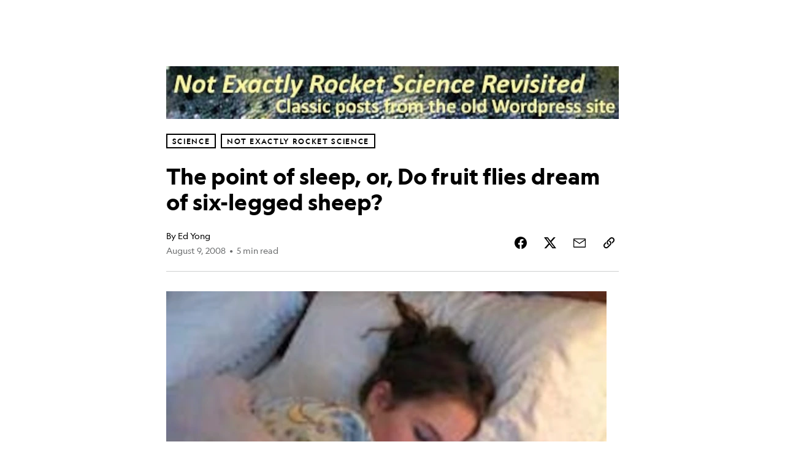

--- FILE ---
content_type: text/html; charset=utf-8
request_url: https://www.nationalgeographic.com/science/article/the-point-of-sleep-or-do-fruit-flies-dream-of-six-legged-sheep
body_size: 53402
content:

        <!doctype html>
        <html lang="en"lang="en">
            <head>
                <!-- NATGEO | 7025c00520e6 | 4614 | 53a58ef4f662ebb9a7340fd8ac045a6010124ae7 | www.nationalgeographic.com | Sat, 17 Jan 2026 09:37:36 GMT -->
                <meta charSet="utf-8" />
                <meta name="viewport" content="width=device-width, initial-scale=1.0, maximum-scale=2.0" />
                <meta http-equiv="x-ua-compatible" content="IE=edge,chrome=1" />
                <meta property="og:locale" content="en_US" />
                <link href="//assets-cdn.nationalgeographic.com" rel="preconnect" />
                <link href="//i.natgeofe.com" rel="preconnect" />
                <link href="//dcf.espn.com" rel="preconnect" />
                <script>__dataLayer={"page":{},"pzn":{},"site":{},"visitor":{"swid":"not applicable"},"pageViewed":false}</script>
                <script src="https://dcf.espn.com/TWDC-DTCI/prod/Bootstrap.js"></script>
                <link rel="preload" href="//assets-cdn.nationalgeographic.com/natgeo/53a58ef4f662-release-01-06-2026.3/client/natgeo/css/fusion-df456d9d.css" as="style" />
                
                <link data-react-helmet="true" rel="stylesheet" href="//assets-cdn.nationalgeographic.com/natgeo/53a58ef4f662-release-01-06-2026.3/client/natgeo/css/fusion-df456d9d.css"/><link data-react-helmet="true" rel="stylesheet" href="//assets-cdn.nationalgeographic.com/natgeo/53a58ef4f662-release-01-06-2026.3/client/natgeo/css/1240-c06f5a99.css"/><link data-react-helmet="true" rel="stylesheet" href="//assets-cdn.nationalgeographic.com/natgeo/53a58ef4f662-release-01-06-2026.3/client/natgeo/css/natgeo-cc114915.css"/><link data-react-helmet="true" rel="stylesheet" href="//assets-cdn.nationalgeographic.com/natgeo/53a58ef4f662-release-01-06-2026.3/client/natgeo/css/6486-e2970fa3.css"/><link data-react-helmet="true" rel="stylesheet" href="//assets-cdn.nationalgeographic.com/natgeo/53a58ef4f662-release-01-06-2026.3/client/natgeo/css/5452-9b1e3d4a.css"/><link data-react-helmet="true" rel="stylesheet" href="//assets-cdn.nationalgeographic.com/natgeo/53a58ef4f662-release-01-06-2026.3/client/natgeo/css/1156-07c56ce0.css"/><link data-react-helmet="true" rel="stylesheet" href="//assets-cdn.nationalgeographic.com/natgeo/53a58ef4f662-release-01-06-2026.3/client/natgeo/css/7216-47ae56b4.css"/><link data-react-helmet="true" rel="stylesheet" href="//assets-cdn.nationalgeographic.com/natgeo/53a58ef4f662-release-01-06-2026.3/client/natgeo/css/3021-807ed69a.css"/><link data-react-helmet="true" rel="stylesheet" href="//assets-cdn.nationalgeographic.com/natgeo/53a58ef4f662-release-01-06-2026.3/client/natgeo/css/4629-ca5f1ca6.css"/><link data-react-helmet="true" rel="stylesheet" href="//assets-cdn.nationalgeographic.com/natgeo/53a58ef4f662-release-01-06-2026.3/client/natgeo/css/4162-313cf2d3.css"/><link data-react-helmet="true" rel="stylesheet" href="//assets-cdn.nationalgeographic.com/natgeo/53a58ef4f662-release-01-06-2026.3/client/natgeo/css/9381-fb5623f1.css"/><link data-react-helmet="true" rel="stylesheet" href="//assets-cdn.nationalgeographic.com/natgeo/53a58ef4f662-release-01-06-2026.3/client/natgeo/css/6753-8186ac7c.css"/><link data-react-helmet="true" rel="stylesheet" href="//assets-cdn.nationalgeographic.com/natgeo/53a58ef4f662-release-01-06-2026.3/client/natgeo/css/7023-3cdb29f1.css"/><link data-react-helmet="true" rel="stylesheet" href="//assets-cdn.nationalgeographic.com/natgeo/53a58ef4f662-release-01-06-2026.3/client/natgeo/css/4343-620d6a5d.css"/><link data-react-helmet="true" rel="stylesheet" href="//assets-cdn.nationalgeographic.com/natgeo/53a58ef4f662-release-01-06-2026.3/client/natgeo/css/3097-c359bf25.css"/><link data-react-helmet="true" rel="stylesheet" href="//assets-cdn.nationalgeographic.com/natgeo/53a58ef4f662-release-01-06-2026.3/client/natgeo/css/3050-49b55d40.css"/><link data-react-helmet="true" rel="stylesheet" href="//assets-cdn.nationalgeographic.com/natgeo/53a58ef4f662-release-01-06-2026.3/client/natgeo/css/prismarticle-6625e324.css"/><link data-react-helmet="true" rel="canonical" href="https://www.nationalgeographic.com/science/article/the-point-of-sleep-or-do-fruit-flies-dream-of-six-legged-sheep"/><link data-react-helmet="true" rel="alternate" hreflang="en-us" href="https://www.nationalgeographic.com/science/article/the-point-of-sleep-or-do-fruit-flies-dream-of-six-legged-sheep"/><link data-react-helmet="true" rel="mask-icon" href="https://assets-cdn.nationalgeographic.com/natgeo/static/icons/mask-icon.svg" color="#FFCC00"/><link data-react-helmet="true" rel="shortcut icon" href="https://assets-cdn.nationalgeographic.com/natgeo/static/icons/favicon.ico"/><link data-react-helmet="true" rel="apple-touch-icon" href="https://assets-cdn.nationalgeographic.com/natgeo/static/icons/favicon-32x32.png"/><link data-react-helmet="true" rel="apple-touch-icon-precomposed" sizes="32x32" href="https://assets-cdn.nationalgeographic.com/natgeo/static/icons/favicon-32x32.png"/><link data-react-helmet="true" rel="apple-touch-icon-precomposed" sizes="180x180" href="https://assets-cdn.nationalgeographic.com/natgeo/static/icons/favicon-180x180.png"/>
                <script src="//assets-cdn.nationalgeographic.com/natgeo/53a58ef4f662-release-01-06-2026.3/client/natgeo/runtime-90c50946.js" defer></script><script src="//assets-cdn.nationalgeographic.com/natgeo/53a58ef4f662-release-01-06-2026.3/client/natgeo/1240-f6c10a01.js" defer></script><script src="//assets-cdn.nationalgeographic.com/natgeo/53a58ef4f662-release-01-06-2026.3/client/natgeo/9479-e4570a09.js" defer></script><script src="//assets-cdn.nationalgeographic.com/natgeo/53a58ef4f662-release-01-06-2026.3/client/natgeo/2021-905863b7.js" defer></script><script src="//assets-cdn.nationalgeographic.com/natgeo/53a58ef4f662-release-01-06-2026.3/client/natgeo/7708-bd1924dc.js" defer></script><script src="//assets-cdn.nationalgeographic.com/natgeo/53a58ef4f662-release-01-06-2026.3/client/natgeo/1526-be33e164.js" defer></script><script src="//assets-cdn.nationalgeographic.com/natgeo/53a58ef4f662-release-01-06-2026.3/client/natgeo/192-26b74fd2.js" defer></script><script src="//assets-cdn.nationalgeographic.com/natgeo/53a58ef4f662-release-01-06-2026.3/client/natgeo/6486-dc2248e3.js" defer></script><script src="//assets-cdn.nationalgeographic.com/natgeo/53a58ef4f662-release-01-06-2026.3/client/natgeo/5452-fa570d94.js" defer></script><script src="//assets-cdn.nationalgeographic.com/natgeo/53a58ef4f662-release-01-06-2026.3/client/natgeo/3898-15381dda.js" defer></script><script src="//assets-cdn.nationalgeographic.com/natgeo/53a58ef4f662-release-01-06-2026.3/client/natgeo/9111-ead00aa2.js" defer></script><script src="//assets-cdn.nationalgeographic.com/natgeo/53a58ef4f662-release-01-06-2026.3/client/natgeo/19-7473480a.js" defer></script><script src="//assets-cdn.nationalgeographic.com/natgeo/53a58ef4f662-release-01-06-2026.3/client/natgeo/4257-93222af5.js" defer></script><script src="//assets-cdn.nationalgeographic.com/natgeo/53a58ef4f662-release-01-06-2026.3/client/natgeo/1156-b84be174.js" defer></script><script src="//assets-cdn.nationalgeographic.com/natgeo/53a58ef4f662-release-01-06-2026.3/client/natgeo/7216-dd216f1d.js" defer></script><script src="//assets-cdn.nationalgeographic.com/natgeo/53a58ef4f662-release-01-06-2026.3/client/natgeo/1636-bdbfbba4.js" defer></script><script src="//assets-cdn.nationalgeographic.com/natgeo/53a58ef4f662-release-01-06-2026.3/client/natgeo/3021-95851376.js" defer></script><script src="//assets-cdn.nationalgeographic.com/natgeo/53a58ef4f662-release-01-06-2026.3/client/natgeo/8330-0b99e529.js" defer></script><script src="//assets-cdn.nationalgeographic.com/natgeo/53a58ef4f662-release-01-06-2026.3/client/natgeo/4629-5554421d.js" defer></script><script src="//assets-cdn.nationalgeographic.com/natgeo/53a58ef4f662-release-01-06-2026.3/client/natgeo/4162-0cf9c48d.js" defer></script><script src="//assets-cdn.nationalgeographic.com/natgeo/53a58ef4f662-release-01-06-2026.3/client/natgeo/9381-59a105c6.js" defer></script><script src="//assets-cdn.nationalgeographic.com/natgeo/53a58ef4f662-release-01-06-2026.3/client/natgeo/6753-3e892efd.js" defer></script><script src="//assets-cdn.nationalgeographic.com/natgeo/53a58ef4f662-release-01-06-2026.3/client/natgeo/4343-76cbbe67.js" defer></script><script src="//assets-cdn.nationalgeographic.com/natgeo/53a58ef4f662-release-01-06-2026.3/client/natgeo/3097-28375b13.js" defer></script><script src="//assets-cdn.nationalgeographic.com/natgeo/53a58ef4f662-release-01-06-2026.3/client/natgeo/3050-01c5cd88.js" defer></script>
                <link rel="prefetch" href="//assets-cdn.nationalgeographic.com/natgeo/53a58ef4f662-release-01-06-2026.3/client/natgeo/_manifest.js" as="script" /><link rel="prefetch" href="//assets-cdn.nationalgeographic.com/natgeo/53a58ef4f662-release-01-06-2026.3/client/natgeo/natgeo-49d09626.js" as="script" />
<link rel="prefetch" href="//assets-cdn.nationalgeographic.com/natgeo/53a58ef4f662-release-01-06-2026.3/client/natgeo/prismarticle-8aed1c9e.js" as="script" />
                <title data-react-helmet="true">The point of sleep, or, Do fruit flies dream of six-legged sheep? | National Geographic</title>
                <meta data-react-helmet="true" name="title" content="The point of sleep, or, Do fruit flies dream of six-legged sheep? | National Geographic"/><meta data-react-helmet="true" name="description" content="Feeling exhausted after a long day is an all too familiar part of modern life. We drag ourselves into bed, hoping to shut down our minds for a night, waking up recharged the next day. But contrary to popular belief, your brain does anything but shut down during sleep. Science is beginning to reveal that […]"/><meta data-react-helmet="true" name="medium" content="website"/><meta data-react-helmet="true" name="guid" content="drn:src:natgeo:unison::prod:0208fefd-9c85-46a3-b1e1-ae5863b98542"/><meta data-react-helmet="true" property="og:site_name" content="Science"/><meta data-react-helmet="true" property="og:title" content="The point of sleep, or, Do fruit flies dream of six-legged sheep?"/><meta data-react-helmet="true" property="og:description" content="Feeling exhausted after a long day is an all too familiar part of modern life. We drag ourselves into bed, hoping to shut down our minds for a night, waking up recharged the next day. But contrary to popular belief, your brain does anything but shut down during sleep. Science is beginning to reveal that […]"/><meta data-react-helmet="true" property="og:url" content="https://www.nationalgeographic.com/science/article/the-point-of-sleep-or-do-fruit-flies-dream-of-six-legged-sheep"/><meta data-react-helmet="true" property="og:image" content="https://i.natgeofe.com/n/4a7dffed-dce6-4b53-bd9b-970f10c3423c/Revisitedbanner_16x9.jpg?w=1200"/><meta data-react-helmet="true" property="og:image:width" content="1200"/><meta data-react-helmet="true" property="og:image:height" content="675.7281553398059"/><meta data-react-helmet="true" property="og:type" content="article"/><meta data-react-helmet="true" name="referrer" content="origin"/><meta data-react-helmet="true" name="theme-color" content="#ffffff"/><meta data-react-helmet="true" name="tax:audiences" content="General"/><meta data-react-helmet="true" name="tax:concepts" content/><meta data-react-helmet="true" name="tax:events" content/><meta data-react-helmet="true" name="tax:firstSubject" content="Sleep"/><meta data-react-helmet="true" name="tax:genres" content="Blog"/><meta data-react-helmet="true" name="tax:locations" content/><meta data-react-helmet="true" name="tax:organizations" content/><meta data-react-helmet="true" name="tax:otherSubjects" content="Fruit, Sheep, Brain, Science and Technology"/><meta data-react-helmet="true" name="tax:people" content/><meta data-react-helmet="true" name="tax:series" content="Not Exactly Rocket Science"/><meta data-react-helmet="true" name="tax:source" content="Science"/><meta data-react-helmet="true" name="twitter:site" content="@NatGeo"/><meta data-react-helmet="true" name="twitter:title" content="The point of sleep, or, Do fruit flies dream of six-legged sheep?"/><meta data-react-helmet="true" name="twitter:description" content="Feeling exhausted after a long day is an all too familiar part of modern life. We drag ourselves into bed, hoping to shut down our minds for a night, waking up recharged the next day. But contrary to popular belief, your brain does anything but shut down during sleep. Science is beginning to reveal that […]"/><meta data-react-helmet="true" name="twitter:url" content="https://www.nationalgeographic.com/science/article/the-point-of-sleep-or-do-fruit-flies-dream-of-six-legged-sheep"/><meta data-react-helmet="true" name="twitter:image:src" content="https://i.natgeofe.com/n/4a7dffed-dce6-4b53-bd9b-970f10c3423c/Revisitedbanner_16x9.jpg?w=1200"/><meta data-react-helmet="true" name="twitter:card" content="summary_large_image"/><meta data-react-helmet="true" name="twitter:creator" content="@NatGeo"/><meta data-react-helmet="true" name="twitter:image:alt" content="The point of sleep, or, Do fruit flies dream of six-legged sheep?"/><meta data-react-helmet="true" name="twitter:app:id:iphone" content="418671597"/><meta data-react-helmet="true" name="twitter:app:name:iphone" content="National Geographic"/><meta data-react-helmet="true" name="twitter:app:id:googleplay" content="com.natgeomobile.ngmagazine"/><meta data-react-helmet="true" name="twitter:app:name:googleplay" content="National Geographic"/><meta data-react-helmet="true" name="robots" content="max-image-preview:large"/><meta data-react-helmet="true" name="article:published_time" content="01-17-2026"/><meta data-react-helmet="true" name="article:modified_time" content="05-03-2021"/><meta data-react-helmet="true" name="article:section" content="Science"/><meta data-react-helmet="true" name="article:publisher" content="https://www.facebook.com/natgeo"/>
                <script data-react-helmet="true" async="true" src="https://scripts.webcontentassessor.com/scripts/340714530193d9627afecb7a2bab115079ee90db012cba398ac76b3339880fdc"></script><script data-react-helmet="true" type="application/ld+json">{"@context":"https://schema.org","@graph":[{"@type":"NewsMediaOrganization","@id":"https://www.nationalgeographic.com/science/article/the-point-of-sleep-or-do-fruit-flies-dream-of-six-legged-sheep#organization","name":"National Geographic","url":"https://www.nationalgeographic.com/","sameAs":["https://en.wikipedia.org/wiki/National_Geographic","https://www.facebook.com/natgeo","https://x.com/NatGeo","https://www.instagram.com/natgeo/","https://www.linkedin.com/company/national-geographic/"],"logo":{"@type":"ImageObject","@id":"https://www.nationalgeographic.com/science/article/the-point-of-sleep-or-do-fruit-flies-dream-of-six-legged-sheep#logo","url":"https://assets-cdn.nationalgeographic.com/natgeo/static/default.NG.logo.dark.jpg","contentUrl":"https://assets-cdn.nationalgeographic.com/natgeo/static/default.NG.logo.dark.jpg","width":600,"height":60}},{"@type":"WebSite","@id":"https://www.nationalgeographic.com/#website","url":"https://www.nationalgeographic.com/","name":"National Geographic","publisher":{"@id":"https://www.nationalgeographic.com/science/article/the-point-of-sleep-or-do-fruit-flies-dream-of-six-legged-sheep#organization"},"inLanguage":"en"},{"@type":"WebPage","@id":"https://www.nationalgeographic.com/science/article/the-point-of-sleep-or-do-fruit-flies-dream-of-six-legged-sheep#webpage","url":"https://www.nationalgeographic.com/science/article/the-point-of-sleep-or-do-fruit-flies-dream-of-six-legged-sheep","name":"The point of sleep, or, Do fruit flies dream of six-legged sheep?","isPartOf":{"@id":"https://www.nationalgeographic.com/#website"},"breadcrumb":{"@id":"https://www.nationalgeographic.com/science/article/the-point-of-sleep-or-do-fruit-flies-dream-of-six-legged-sheep#breadcrumb"},"datePublished":"2008-08-09T12:00:27.000Z","inLanguage":"en","dateModified":"2021-05-03T16:27:44.830Z","primaryImageOfPage":{"@id":"https://www.nationalgeographic.com/science/article/the-point-of-sleep-or-do-fruit-flies-dream-of-six-legged-sheep#primaryimage"}},{"@type":"BreadcrumbList","@id":"https://www.nationalgeographic.com/science/article/the-point-of-sleep-or-do-fruit-flies-dream-of-six-legged-sheep#breadcrumb","itemListElement":[{"@type":"ListItem","position":1,"name":"Home","item":"https://www.nationalgeographic.com/"},{"@type":"ListItem","position":2,"name":"Science","item":"https://www.nationalgeographic.com/science/"},{"@type":"ListItem","position":3,"name":"The point of sleep, or, Do fruit flies dream of six-legged sheep?","item":"https://www.nationalgeographic.com/science/article/the-point-of-sleep-or-do-fruit-flies-dream-of-six-legged-sheep"}]},{"@type":"ImageObject","@id":"https://www.nationalgeographic.com/science/article/the-point-of-sleep-or-do-fruit-flies-dream-of-six-legged-sheep#primaryimage","url":"https://i.natgeofe.com/n/4a7dffed-dce6-4b53-bd9b-970f10c3423c/Revisitedbanner.jpg","contentUrl":"https://i.natgeofe.com/n/4a7dffed-dce6-4b53-bd9b-970f10c3423c/Revisitedbanner.jpg","caption":""},{"@type":"Person","@id":"https://www.nationalgeographic.com/science/article/the-point-of-sleep-or-do-fruit-flies-dream-of-six-legged-sheep#person-0","name":"Ed Yong"},{"@type":"NewsArticle","@id":"https://www.nationalgeographic.com/science/article/the-point-of-sleep-or-do-fruit-flies-dream-of-six-legged-sheep#article","isPartOf":{"@id":"https://www.nationalgeographic.com/science/article/the-point-of-sleep-or-do-fruit-flies-dream-of-six-legged-sheep#webpage"},"mainEntityOfPage":{"@id":"https://www.nationalgeographic.com/science/article/the-point-of-sleep-or-do-fruit-flies-dream-of-six-legged-sheep#webpage"},"headline":"The point of sleep, or, Do fruit flies dream of six-legged sheep?","publisher":{"@id":"https://www.nationalgeographic.com/science/article/the-point-of-sleep-or-do-fruit-flies-dream-of-six-legged-sheep#organization"},"datePublished":"2008-08-09T12:00:27.000Z","inLanguage":"en","alternativeHeadline":"","image":{"@type":"ImageObject","url":"https://i.natgeofe.com/n/4a7dffed-dce6-4b53-bd9b-970f10c3423c/Revisitedbanner.jpg","contentUrl":"https://i.natgeofe.com/n/4a7dffed-dce6-4b53-bd9b-970f10c3423c/Revisitedbanner.jpg"},"dateModified":"2021-05-03T16:27:44.830Z","author":[{"@id":"https://www.nationalgeographic.com/science/article/the-point-of-sleep-or-do-fruit-flies-dream-of-six-legged-sheep#person-0"}],"wordCount":755,"timeRequired":"PT5M","articleSection":"Science","isAccessibleForFree":true,"keywords":["animals","insects","neuroscience and psychology","sleep","fruit","sheep","brain","science and technology"],"hasPart":[{"@id":"https://www.nationalgeographic.com/science/article/the-point-of-sleep-or-do-fruit-flies-dream-of-six-legged-sheep#primaryimage"}]}]}</script>
                
                <script data-nr-type="legacy" data-nr-pct="100">(() => {function gc(n){n=document.cookie.match("(^|;) ?"+n+"=([^;]*)(;|$)");return n?n[2]:null}function sc(n){document.cookie=n}function smpl(n){n/=100;return!!n&&Math.random()<=n}var _nr=!1,_nrCookie=gc("_nr");null!==_nrCookie?"1"===_nrCookie&&(_nr=!0):smpl(100)?(_nr=!0,sc("_nr=1; path=/")):(_nr=!1,sc("_nr=0; path=/"));_nr && (() => {;window.NREUM||(NREUM={});NREUM.init={distributed_tracing:{enabled:true},privacy:{cookies_enabled:true},ajax:{deny_list:["bam.nr-data.net"]}};;NREUM.info = {"beacon":"bam.nr-data.net","errorBeacon":"bam.nr-data.net","sa":1,"licenseKey":"5985ced6ff","applicationID":"703643455"};__nr_require=function(t,e,n){function r(n){if(!e[n]){var o=e[n]={exports:{}};t[n][0].call(o.exports,function(e){var o=t[n][1][e];return r(o||e)},o,o.exports)}return e[n].exports}if("function"==typeof __nr_require)return __nr_require;for(var o=0;o<n.length;o++)r(n[o]);return r}({1:[function(t,e,n){function r(t){try{s.console&&console.log(t)}catch(e){}}var o,i=t("ee"),a=t(31),s={};try{o=localStorage.getItem("__nr_flags").split(","),console&&"function"==typeof console.log&&(s.console=!0,o.indexOf("dev")!==-1&&(s.dev=!0),o.indexOf("nr_dev")!==-1&&(s.nrDev=!0))}catch(c){}s.nrDev&&i.on("internal-error",function(t){r(t.stack)}),s.dev&&i.on("fn-err",function(t,e,n){r(n.stack)}),s.dev&&(r("NR AGENT IN DEVELOPMENT MODE"),r("flags: "+a(s,function(t,e){return t}).join(", ")))},{}],2:[function(t,e,n){function r(t,e,n,r,s){try{l?l-=1:o(s||new UncaughtException(t,e,n),!0)}catch(f){try{i("ierr",[f,c.now(),!0])}catch(d){}}return"function"==typeof u&&u.apply(this,a(arguments))}function UncaughtException(t,e,n){this.message=t||"Uncaught error with no additional information",this.sourceURL=e,this.line=n}function o(t,e){var n=e?null:c.now();i("err",[t,n])}var i=t("handle"),a=t(32),s=t("ee"),c=t("loader"),f=t("gos"),u=window.onerror,d=!1,p="nr@seenError";if(!c.disabled){var l=0;c.features.err=!0,t(1),window.onerror=r;try{throw new Error}catch(h){"stack"in h&&(t(14),t(13),"addEventListener"in window&&t(7),c.xhrWrappable&&t(15),d=!0)}s.on("fn-start",function(t,e,n){d&&(l+=1)}),s.on("fn-err",function(t,e,n){d&&!n[p]&&(f(n,p,function(){return!0}),this.thrown=!0,o(n))}),s.on("fn-end",function(){d&&!this.thrown&&l>0&&(l-=1)}),s.on("internal-error",function(t){i("ierr",[t,c.now(),!0])})}},{}],3:[function(t,e,n){var r=t("loader");r.disabled||(r.features.ins=!0)},{}],4:[function(t,e,n){function r(){U++,L=g.hash,this[u]=y.now()}function o(){U--,g.hash!==L&&i(0,!0);var t=y.now();this[h]=~~this[h]+t-this[u],this[d]=t}function i(t,e){E.emit("newURL",[""+g,e])}function a(t,e){t.on(e,function(){this[e]=y.now()})}var s="-start",c="-end",f="-body",u="fn"+s,d="fn"+c,p="cb"+s,l="cb"+c,h="jsTime",m="fetch",v="addEventListener",w=window,g=w.location,y=t("loader");if(w[v]&&y.xhrWrappable&&!y.disabled){var x=t(11),b=t(12),E=t(9),R=t(7),O=t(14),T=t(8),S=t(15),P=t(10),M=t("ee"),C=M.get("tracer"),N=t(23);t(17),y.features.spa=!0;var L,U=0;M.on(u,r),b.on(p,r),P.on(p,r),M.on(d,o),b.on(l,o),P.on(l,o),M.buffer([u,d,"xhr-resolved"]),R.buffer([u]),O.buffer(["setTimeout"+c,"clearTimeout"+s,u]),S.buffer([u,"new-xhr","send-xhr"+s]),T.buffer([m+s,m+"-done",m+f+s,m+f+c]),E.buffer(["newURL"]),x.buffer([u]),b.buffer(["propagate",p,l,"executor-err","resolve"+s]),C.buffer([u,"no-"+u]),P.buffer(["new-jsonp","cb-start","jsonp-error","jsonp-end"]),a(T,m+s),a(T,m+"-done"),a(P,"new-jsonp"),a(P,"jsonp-end"),a(P,"cb-start"),E.on("pushState-end",i),E.on("replaceState-end",i),w[v]("hashchange",i,N(!0)),w[v]("load",i,N(!0)),w[v]("popstate",function(){i(0,U>1)},N(!0))}},{}],5:[function(t,e,n){function r(){var t=new PerformanceObserver(function(t,e){var n=t.getEntries();s(v,[n])});try{t.observe({entryTypes:["resource"]})}catch(e){}}function o(t){if(s(v,[window.performance.getEntriesByType(w)]),window.performance["c"+p])try{window.performance[h](m,o,!1)}catch(t){}else try{window.performance[h]("webkit"+m,o,!1)}catch(t){}}function i(t){}if(window.performance&&window.performance.timing&&window.performance.getEntriesByType){var a=t("ee"),s=t("handle"),c=t(14),f=t(13),u=t(6),d=t(23),p="learResourceTimings",l="addEventListener",h="removeEventListener",m="resourcetimingbufferfull",v="bstResource",w="resource",g="-start",y="-end",x="fn"+g,b="fn"+y,E="bstTimer",R="pushState",O=t("loader");if(!O.disabled){O.features.stn=!0,t(9),"addEventListener"in window&&t(7);var T=NREUM.o.EV;a.on(x,function(t,e){var n=t[0];n instanceof T&&(this.bstStart=O.now())}),a.on(b,function(t,e){var n=t[0];n instanceof T&&s("bst",[n,e,this.bstStart,O.now()])}),c.on(x,function(t,e,n){this.bstStart=O.now(),this.bstType=n}),c.on(b,function(t,e){s(E,[e,this.bstStart,O.now(),this.bstType])}),f.on(x,function(){this.bstStart=O.now()}),f.on(b,function(t,e){s(E,[e,this.bstStart,O.now(),"requestAnimationFrame"])}),a.on(R+g,function(t){this.time=O.now(),this.startPath=location.pathname+location.hash}),a.on(R+y,function(t){s("bstHist",[location.pathname+location.hash,this.startPath,this.time])}),u()?(s(v,[window.performance.getEntriesByType("resource")]),r()):l in window.performance&&(window.performance["c"+p]?window.performance[l](m,o,d(!1)):window.performance[l]("webkit"+m,o,d(!1))),document[l]("scroll",i,d(!1)),document[l]("keypress",i,d(!1)),document[l]("click",i,d(!1))}}},{}],6:[function(t,e,n){e.exports=function(){return"PerformanceObserver"in window&&"function"==typeof window.PerformanceObserver}},{}],7:[function(t,e,n){function r(t){for(var e=t;e&&!e.hasOwnProperty(u);)e=Object.getPrototypeOf(e);e&&o(e)}function o(t){s.inPlace(t,[u,d],"-",i)}function i(t,e){return t[1]}var a=t("ee").get("events"),s=t("wrap-function")(a,!0),c=t("gos"),f=XMLHttpRequest,u="addEventListener",d="removeEventListener";e.exports=a,"getPrototypeOf"in Object?(r(document),r(window),r(f.prototype)):f.prototype.hasOwnProperty(u)&&(o(window),o(f.prototype)),a.on(u+"-start",function(t,e){var n=t[1];if(null!==n&&("function"==typeof n||"object"==typeof n)){var r=c(n,"nr@wrapped",function(){function t(){if("function"==typeof n.handleEvent)return n.handleEvent.apply(n,arguments)}var e={object:t,"function":n}[typeof n];return e?s(e,"fn-",null,e.name||"anonymous"):n});this.wrapped=t[1]=r}}),a.on(d+"-start",function(t){t[1]=this.wrapped||t[1]})},{}],8:[function(t,e,n){function r(t,e,n){var r=t[e];"function"==typeof r&&(t[e]=function(){var t=i(arguments),e={};o.emit(n+"before-start",[t],e);var a;e[m]&&e[m].dt&&(a=e[m].dt);var s=r.apply(this,t);return o.emit(n+"start",[t,a],s),s.then(function(t){return o.emit(n+"end",[null,t],s),t},function(t){throw o.emit(n+"end",[t],s),t})})}var o=t("ee").get("fetch"),i=t(32),a=t(31);e.exports=o;var s=window,c="fetch-",f=c+"body-",u=["arrayBuffer","blob","json","text","formData"],d=s.Request,p=s.Response,l=s.fetch,h="prototype",m="nr@context";d&&p&&l&&(a(u,function(t,e){r(d[h],e,f),r(p[h],e,f)}),r(s,"fetch",c),o.on(c+"end",function(t,e){var n=this;if(e){var r=e.headers.get("content-length");null!==r&&(n.rxSize=r),o.emit(c+"done",[null,e],n)}else o.emit(c+"done",[t],n)}))},{}],9:[function(t,e,n){var r=t("ee").get("history"),o=t("wrap-function")(r);e.exports=r;var i=window.history&&window.history.constructor&&window.history.constructor.prototype,a=window.history;i&&i.pushState&&i.replaceState&&(a=i),o.inPlace(a,["pushState","replaceState"],"-")},{}],10:[function(t,e,n){function r(t){function e(){f.emit("jsonp-end",[],l),t.removeEventListener("load",e,c(!1)),t.removeEventListener("error",n,c(!1))}function n(){f.emit("jsonp-error",[],l),f.emit("jsonp-end",[],l),t.removeEventListener("load",e,c(!1)),t.removeEventListener("error",n,c(!1))}var r=t&&"string"==typeof t.nodeName&&"script"===t.nodeName.toLowerCase();if(r){var o="function"==typeof t.addEventListener;if(o){var a=i(t.src);if(a){var d=s(a),p="function"==typeof d.parent[d.key];if(p){var l={};u.inPlace(d.parent,[d.key],"cb-",l),t.addEventListener("load",e,c(!1)),t.addEventListener("error",n,c(!1)),f.emit("new-jsonp",[t.src],l)}}}}}function o(){return"addEventListener"in window}function i(t){var e=t.match(d);return e?e[1]:null}function a(t,e){var n=t.match(l),r=n[1],o=n[3];return o?a(o,e[r]):e[r]}function s(t){var e=t.match(p);return e&&e.length>=3?{key:e[2],parent:a(e[1],window)}:{key:t,parent:window}}var c=t(23),f=t("ee").get("jsonp"),u=t("wrap-function")(f);if(e.exports=f,o()){var d=/[?&](?:callback|cb)=([^&#]+)/,p=/(.*).([^.]+)/,l=/^(w+)(.|$)(.*)$/,h=["appendChild","insertBefore","replaceChild"];Node&&Node.prototype&&Node.prototype.appendChild?u.inPlace(Node.prototype,h,"dom-"):(u.inPlace(HTMLElement.prototype,h,"dom-"),u.inPlace(HTMLHeadElement.prototype,h,"dom-"),u.inPlace(HTMLBodyElement.prototype,h,"dom-")),f.on("dom-start",function(t){r(t[0])})}},{}],11:[function(t,e,n){var r=t("ee").get("mutation"),o=t("wrap-function")(r),i=NREUM.o.MO;e.exports=r,i&&(window.MutationObserver=function(t){return this instanceof i?new i(o(t,"fn-")):i.apply(this,arguments)},MutationObserver.prototype=i.prototype)},{}],12:[function(t,e,n){function r(t){var e=i.context(),n=s(t,"executor-",e,null,!1),r=new f(n);return i.context(r).getCtx=function(){return e},r}var o=t("wrap-function"),i=t("ee").get("promise"),a=t("ee").getOrSetContext,s=o(i),c=t(31),f=NREUM.o.PR;e.exports=i,f&&(window.Promise=r,["all","race"].forEach(function(t){var e=f[t];f[t]=function(n){function r(t){return function(){i.emit("propagate",[null,!o],a,!1,!1),o=o||!t}}var o=!1;c(n,function(e,n){Promise.resolve(n).then(r("all"===t),r(!1))});var a=e.apply(f,arguments),s=f.resolve(a);return s}}),["resolve","reject"].forEach(function(t){var e=f[t];f[t]=function(t){var n=e.apply(f,arguments);return t!==n&&i.emit("propagate",[t,!0],n,!1,!1),n}}),f.prototype["catch"]=function(t){return this.then(null,t)},f.prototype=Object.create(f.prototype,{constructor:{value:r}}),c(Object.getOwnPropertyNames(f),function(t,e){try{r[e]=f[e]}catch(n){}}),o.wrapInPlace(f.prototype,"then",function(t){return function(){var e=this,n=o.argsToArray.apply(this,arguments),r=a(e);r.promise=e,n[0]=s(n[0],"cb-",r,null,!1),n[1]=s(n[1],"cb-",r,null,!1);var c=t.apply(this,n);return r.nextPromise=c,i.emit("propagate",[e,!0],c,!1,!1),c}}),i.on("executor-start",function(t){t[0]=s(t[0],"resolve-",this,null,!1),t[1]=s(t[1],"resolve-",this,null,!1)}),i.on("executor-err",function(t,e,n){t[1](n)}),i.on("cb-end",function(t,e,n){i.emit("propagate",[n,!0],this.nextPromise,!1,!1)}),i.on("propagate",function(t,e,n){this.getCtx&&!e||(this.getCtx=function(){if(t instanceof Promise)var e=i.context(t);return e&&e.getCtx?e.getCtx():this})}),r.toString=function(){return""+f})},{}],13:[function(t,e,n){var r=t("ee").get("raf"),o=t("wrap-function")(r),i="equestAnimationFrame";e.exports=r,o.inPlace(window,["r"+i,"mozR"+i,"webkitR"+i,"msR"+i],"raf-"),r.on("raf-start",function(t){t[0]=o(t[0],"fn-")})},{}],14:[function(t,e,n){function r(t,e,n){t[0]=a(t[0],"fn-",null,n)}function o(t,e,n){this.method=n,this.timerDuration=isNaN(t[1])?0:+t[1],t[0]=a(t[0],"fn-",this,n)}var i=t("ee").get("timer"),a=t("wrap-function")(i),s="setTimeout",c="setInterval",f="clearTimeout",u="-start",d="-";e.exports=i,a.inPlace(window,[s,"setImmediate"],s+d),a.inPlace(window,[c],c+d),a.inPlace(window,[f,"clearImmediate"],f+d),i.on(c+u,r),i.on(s+u,o)},{}],15:[function(t,e,n){function r(t,e){d.inPlace(e,["onreadystatechange"],"fn-",s)}function o(){var t=this,e=u.context(t);t.readyState>3&&!e.resolved&&(e.resolved=!0,u.emit("xhr-resolved",[],t)),d.inPlace(t,y,"fn-",s)}function i(t){x.push(t),m&&(E?E.then(a):w?w(a):(R=-R,O.data=R))}function a(){for(var t=0;t<x.length;t++)r([],x[t]);x.length&&(x=[])}function s(t,e){return e}function c(t,e){for(var n in t)e[n]=t[n];return e}t(7);var f=t("ee"),u=f.get("xhr"),d=t("wrap-function")(u),p=t(23),l=NREUM.o,h=l.XHR,m=l.MO,v=l.PR,w=l.SI,g="readystatechange",y=["onload","onerror","onabort","onloadstart","onloadend","onprogress","ontimeout"],x=[];e.exports=u;var b=window.XMLHttpRequest=function(t){var e=new h(t);try{u.emit("new-xhr",[e],e),e.addEventListener(g,o,p(!1))}catch(n){try{u.emit("internal-error",[n])}catch(r){}}return e};if(c(h,b),b.prototype=h.prototype,d.inPlace(b.prototype,["open","send"],"-xhr-",s),u.on("send-xhr-start",function(t,e){r(t,e),i(e)}),u.on("open-xhr-start",r),m){var E=v&&v.resolve();if(!w&&!v){var R=1,O=document.createTextNode(R);new m(a).observe(O,{characterData:!0})}}else f.on("fn-end",function(t){t[0]&&t[0].type===g||a()})},{}],16:[function(t,e,n){function r(t){if(!s(t))return null;var e=window.NREUM;if(!e.loader_config)return null;var n=(e.loader_config.accountID||"").toString()||null,r=(e.loader_config.agentID||"").toString()||null,f=(e.loader_config.trustKey||"").toString()||null;if(!n||!r)return null;var h=l.generateSpanId(),m=l.generateTraceId(),v=Date.now(),w={spanId:h,traceId:m,timestamp:v};return(t.sameOrigin||c(t)&&p())&&(w.traceContextParentHeader=o(h,m),w.traceContextStateHeader=i(h,v,n,r,f)),(t.sameOrigin&&!u()||!t.sameOrigin&&c(t)&&d())&&(w.newrelicHeader=a(h,m,v,n,r,f)),w}function o(t,e){return"00-"+e+"-"+t+"-01"}function i(t,e,n,r,o){var i=0,a="",s=1,c="",f="";return o+"@nr="+i+"-"+s+"-"+n+"-"+r+"-"+t+"-"+a+"-"+c+"-"+f+"-"+e}function a(t,e,n,r,o,i){var a="btoa"in window&&"function"==typeof window.btoa;if(!a)return null;var s={v:[0,1],d:{ty:"Browser",ac:r,ap:o,id:t,tr:e,ti:n}};return i&&r!==i&&(s.d.tk=i),btoa(JSON.stringify(s))}function s(t){return f()&&c(t)}function c(t){var e=!1,n={};if("init"in NREUM&&"distributed_tracing"in NREUM.init&&(n=NREUM.init.distributed_tracing),t.sameOrigin)e=!0;else if(n.allowed_origins instanceof Array)for(var r=0;r<n.allowed_origins.length;r++){var o=h(n.allowed_origins[r]);if(t.hostname===o.hostname&&t.protocol===o.protocol&&t.port===o.port){e=!0;break}}return e}function f(){return"init"in NREUM&&"distributed_tracing"in NREUM.init&&!!NREUM.init.distributed_tracing.enabled}function u(){return"init"in NREUM&&"distributed_tracing"in NREUM.init&&!!NREUM.init.distributed_tracing.exclude_newrelic_header}function d(){return"init"in NREUM&&"distributed_tracing"in NREUM.init&&NREUM.init.distributed_tracing.cors_use_newrelic_header!==!1}function p(){return"init"in NREUM&&"distributed_tracing"in NREUM.init&&!!NREUM.init.distributed_tracing.cors_use_tracecontext_headers}var l=t(28),h=t(18);e.exports={generateTracePayload:r,shouldGenerateTrace:s}},{}],17:[function(t,e,n){function r(t){var e=this.params,n=this.metrics;if(!this.ended){this.ended=!0;for(var r=0;r<p;r++)t.removeEventListener(d[r],this.listener,!1);return e.protocol&&"data"===e.protocol?void g("Ajax/DataUrl/Excluded"):void(e.aborted||(n.duration=a.now()-this.startTime,this.loadCaptureCalled||4!==t.readyState?null==e.status&&(e.status=0):i(this,t),n.cbTime=this.cbTime,s("xhr",[e,n,this.startTime,this.endTime,"xhr"],this)))}}function o(t,e){var n=c(e),r=t.params;r.hostname=n.hostname,r.port=n.port,r.protocol=n.protocol,r.host=n.hostname+":"+n.port,r.pathname=n.pathname,t.parsedOrigin=n,t.sameOrigin=n.sameOrigin}function i(t,e){t.params.status=e.status;var n=v(e,t.lastSize);if(n&&(t.metrics.rxSize=n),t.sameOrigin){var r=e.getResponseHeader("X-NewRelic-App-Data");r&&(t.params.cat=r.split(", ").pop())}t.loadCaptureCalled=!0}var a=t("loader");if(a.xhrWrappable&&!a.disabled){var s=t("handle"),c=t(18),f=t(16).generateTracePayload,u=t("ee"),d=["load","error","abort","timeout"],p=d.length,l=t("id"),h=t(24),m=t(22),v=t(19),w=t(23),g=t(25).recordSupportability,y=NREUM.o.REQ,x=window.XMLHttpRequest;a.features.xhr=!0,t(15),t(8),u.on("new-xhr",function(t){var e=this;e.totalCbs=0,e.called=0,e.cbTime=0,e.end=r,e.ended=!1,e.xhrGuids={},e.lastSize=null,e.loadCaptureCalled=!1,e.params=this.params||{},e.metrics=this.metrics||{},t.addEventListener("load",function(n){i(e,t)},w(!1)),h&&(h>34||h<10)||t.addEventListener("progress",function(t){e.lastSize=t.loaded},w(!1))}),u.on("open-xhr-start",function(t){this.params={method:t[0]},o(this,t[1]),this.metrics={}}),u.on("open-xhr-end",function(t,e){"loader_config"in NREUM&&"xpid"in NREUM.loader_config&&this.sameOrigin&&e.setRequestHeader("X-NewRelic-ID",NREUM.loader_config.xpid);var n=f(this.parsedOrigin);if(n){var r=!1;n.newrelicHeader&&(e.setRequestHeader("newrelic",n.newrelicHeader),r=!0),n.traceContextParentHeader&&(e.setRequestHeader("traceparent",n.traceContextParentHeader),n.traceContextStateHeader&&e.setRequestHeader("tracestate",n.traceContextStateHeader),r=!0),r&&(this.dt=n)}}),u.on("send-xhr-start",function(t,e){var n=this.metrics,r=t[0],o=this;if(n&&r){var i=m(r);i&&(n.txSize=i)}this.startTime=a.now(),this.listener=function(t){try{"abort"!==t.type||o.loadCaptureCalled||(o.params.aborted=!0),("load"!==t.type||o.called===o.totalCbs&&(o.onloadCalled||"function"!=typeof e.onload))&&o.end(e)}catch(n){try{u.emit("internal-error",[n])}catch(r){}}};for(var s=0;s<p;s++)e.addEventListener(d[s],this.listener,w(!1))}),u.on("xhr-cb-time",function(t,e,n){this.cbTime+=t,e?this.onloadCalled=!0:this.called+=1,this.called!==this.totalCbs||!this.onloadCalled&&"function"==typeof n.onload||this.end(n)}),u.on("xhr-load-added",function(t,e){var n=""+l(t)+!!e;this.xhrGuids&&!this.xhrGuids[n]&&(this.xhrGuids[n]=!0,this.totalCbs+=1)}),u.on("xhr-load-removed",function(t,e){var n=""+l(t)+!!e;this.xhrGuids&&this.xhrGuids[n]&&(delete this.xhrGuids[n],this.totalCbs-=1)}),u.on("xhr-resolved",function(){this.endTime=a.now()}),u.on("addEventListener-end",function(t,e){e instanceof x&&"load"===t[0]&&u.emit("xhr-load-added",[t[1],t[2]],e)}),u.on("removeEventListener-end",function(t,e){e instanceof x&&"load"===t[0]&&u.emit("xhr-load-removed",[t[1],t[2]],e)}),u.on("fn-start",function(t,e,n){e instanceof x&&("onload"===n&&(this.onload=!0),("load"===(t[0]&&t[0].type)||this.onload)&&(this.xhrCbStart=a.now()))}),u.on("fn-end",function(t,e){this.xhrCbStart&&u.emit("xhr-cb-time",[a.now()-this.xhrCbStart,this.onload,e],e)}),u.on("fetch-before-start",function(t){function e(t,e){var n=!1;return e.newrelicHeader&&(t.set("newrelic",e.newrelicHeader),n=!0),e.traceContextParentHeader&&(t.set("traceparent",e.traceContextParentHeader),e.traceContextStateHeader&&t.set("tracestate",e.traceContextStateHeader),n=!0),n}var n,r=t[1]||{};"string"==typeof t[0]?n=t[0]:t[0]&&t[0].url?n=t[0].url:window.URL&&t[0]&&t[0]instanceof URL&&(n=t[0].href),n&&(this.parsedOrigin=c(n),this.sameOrigin=this.parsedOrigin.sameOrigin);var o=f(this.parsedOrigin);if(o&&(o.newrelicHeader||o.traceContextParentHeader))if("string"==typeof t[0]||window.URL&&t[0]&&t[0]instanceof URL){var i={};for(var a in r)i[a]=r[a];i.headers=new Headers(r.headers||{}),e(i.headers,o)&&(this.dt=o),t.length>1?t[1]=i:t.push(i)}else t[0]&&t[0].headers&&e(t[0].headers,o)&&(this.dt=o)}),u.on("fetch-start",function(t,e){this.params={},this.metrics={},this.startTime=a.now(),this.dt=e,t.length>=1&&(this.target=t[0]),t.length>=2&&(this.opts=t[1]);var n,r=this.opts||{},i=this.target;if("string"==typeof i?n=i:"object"==typeof i&&i instanceof y?n=i.url:window.URL&&"object"==typeof i&&i instanceof URL&&(n=i.href),o(this,n),"data"!==this.params.protocol){var s=(""+(i&&i instanceof y&&i.method||r.method||"GET")).toUpperCase();this.params.method=s,this.txSize=m(r.body)||0}}),u.on("fetch-done",function(t,e){if(this.endTime=a.now(),this.params||(this.params={}),"data"===this.params.protocol)return void g("Ajax/DataUrl/Excluded");this.params.status=e?e.status:0;var n;"string"==typeof this.rxSize&&this.rxSize.length>0&&(n=+this.rxSize);var r={txSize:this.txSize,rxSize:n,duration:a.now()-this.startTime};s("xhr",[this.params,r,this.startTime,this.endTime,"fetch"],this)})}},{}],18:[function(t,e,n){var r={};e.exports=function(t){if(t in r)return r[t];if(0===(t||"").indexOf("data:"))return{protocol:"data"};var e=document.createElement("a"),n=window.location,o={};e.href=t,o.port=e.port;var i=e.href.split("://");!o.port&&i[1]&&(o.port=i[1].split("/")[0].split("@").pop().split(":")[1]),o.port&&"0"!==o.port||(o.port="https"===i[0]?"443":"80"),o.hostname=e.hostname||n.hostname,o.pathname=e.pathname,o.protocol=i[0],"/"!==o.pathname.charAt(0)&&(o.pathname="/"+o.pathname);var a=!e.protocol||":"===e.protocol||e.protocol===n.protocol,s=e.hostname===document.domain&&e.port===n.port;return o.sameOrigin=a&&(!e.hostname||s),"/"===o.pathname&&(r[t]=o),o}},{}],19:[function(t,e,n){function r(t,e){var n=t.responseType;return"json"===n&&null!==e?e:"arraybuffer"===n||"blob"===n||"json"===n?o(t.response):"text"===n||""===n||void 0===n?o(t.responseText):void 0}var o=t(22);e.exports=r},{}],20:[function(t,e,n){function r(){}function o(t,e,n,r){return function(){return u.recordSupportability("API/"+e+"/called"),i(t+e,[f.now()].concat(s(arguments)),n?null:this,r),n?void 0:this}}var i=t("handle"),a=t(31),s=t(32),c=t("ee").get("tracer"),f=t("loader"),u=t(25),d=NREUM;"undefined"==typeof window.newrelic&&(newrelic=d);var p=["setPageViewName","setCustomAttribute","setErrorHandler","finished","addToTrace","inlineHit","addRelease"],l="api-",h=l+"ixn-";a(p,function(t,e){d[e]=o(l,e,!0,"api")}),d.addPageAction=o(l,"addPageAction",!0),d.setCurrentRouteName=o(l,"routeName",!0),e.exports=newrelic,d.interaction=function(){return(new r).get()};var m=r.prototype={createTracer:function(t,e){var n={},r=this,o="function"==typeof e;return i(h+"tracer",[f.now(),t,n],r),function(){if(c.emit((o?"":"no-")+"fn-start",[f.now(),r,o],n),o)try{return e.apply(this,arguments)}catch(t){throw c.emit("fn-err",[arguments,this,t],n),t}finally{c.emit("fn-end",[f.now()],n)}}}};a("actionText,setName,setAttribute,save,ignore,onEnd,getContext,end,get".split(","),function(t,e){m[e]=o(h,e)}),newrelic.noticeError=function(t,e){"string"==typeof t&&(t=new Error(t)),u.recordSupportability("API/noticeError/called"),i("err",[t,f.now(),!1,e])}},{}],21:[function(t,e,n){function r(t){if(NREUM.init){for(var e=NREUM.init,n=t.split("."),r=0;r<n.length-1;r++)if(e=e[n[r]],"object"!=typeof e)return;return e=e[n[n.length-1]]}}e.exports={getConfiguration:r}},{}],22:[function(t,e,n){e.exports=function(t){if("string"==typeof t&&t.length)return t.length;if("object"==typeof t){if("undefined"!=typeof ArrayBuffer&&t instanceof ArrayBuffer&&t.byteLength)return t.byteLength;if("undefined"!=typeof Blob&&t instanceof Blob&&t.size)return t.size;if(!("undefined"!=typeof FormData&&t instanceof FormData))try{return JSON.stringify(t).length}catch(e){return}}}},{}],23:[function(t,e,n){var r=!1;try{var o=Object.defineProperty({},"passive",{get:function(){r=!0}});window.addEventListener("testPassive",null,o),window.removeEventListener("testPassive",null,o)}catch(i){}e.exports=function(t){return r?{passive:!0,capture:!!t}:!!t}},{}],24:[function(t,e,n){var r=0,o=navigator.userAgent.match(/Firefox[/s](d+.d+)/);o&&(r=+o[1]),e.exports=r},{}],25:[function(t,e,n){function r(t,e){var n=[a,t,{name:t},e];return i("storeMetric",n,null,"api"),n}function o(t,e){var n=[s,t,{name:t},e];return i("storeEventMetrics",n,null,"api"),n}var i=t("handle"),a="sm",s="cm";e.exports={constants:{SUPPORTABILITY_METRIC:a,CUSTOM_METRIC:s},recordSupportability:r,recordCustom:o}},{}],26:[function(t,e,n){function r(){return s.exists&&performance.now?Math.round(performance.now()):(i=Math.max((new Date).getTime(),i))-a}function o(){return i}var i=(new Date).getTime(),a=i,s=t(33);e.exports=r,e.exports.offset=a,e.exports.getLastTimestamp=o},{}],27:[function(t,e,n){function r(t,e){var n=t.getEntries();n.forEach(function(t){"first-paint"===t.name?l("timing",["fp",Math.floor(t.startTime)]):"first-contentful-paint"===t.name&&l("timing",["fcp",Math.floor(t.startTime)])})}function o(t,e){var n=t.getEntries();if(n.length>0){var r=n[n.length-1];if(f&&f<r.startTime)return;var o=[r],i=a({});i&&o.push(i),l("lcp",o)}}function i(t){t.getEntries().forEach(function(t){t.hadRecentInput||l("cls",[t])})}function a(t){var e=navigator.connection||navigator.mozConnection||navigator.webkitConnection;if(e)return e.type&&(t["net-type"]=e.type),e.effectiveType&&(t["net-etype"]=e.effectiveType),e.rtt&&(t["net-rtt"]=e.rtt),e.downlink&&(t["net-dlink"]=e.downlink),t}function s(t){if(t instanceof w&&!y){var e=Math.round(t.timeStamp),n={type:t.type};a(n),e<=h.now()?n.fid=h.now()-e:e>h.offset&&e<=Date.now()?(e-=h.offset,n.fid=h.now()-e):e=h.now(),y=!0,l("timing",["fi",e,n])}}function c(t){"hidden"===t&&(f=h.now(),l("pageHide",[f]))}if(!("init"in NREUM&&"page_view_timing"in NREUM.init&&"enabled"in NREUM.init.page_view_timing&&NREUM.init.page_view_timing.enabled===!1)){var f,u,d,p,l=t("handle"),h=t("loader"),m=t(30),v=t(23),w=NREUM.o.EV;if("PerformanceObserver"in window&&"function"==typeof window.PerformanceObserver){u=new PerformanceObserver(r);try{u.observe({entryTypes:["paint"]})}catch(g){}d=new PerformanceObserver(o);try{d.observe({entryTypes:["largest-contentful-paint"]})}catch(g){}p=new PerformanceObserver(i);try{p.observe({type:"layout-shift",buffered:!0})}catch(g){}}if("addEventListener"in document){var y=!1,x=["click","keydown","mousedown","pointerdown","touchstart"];x.forEach(function(t){document.addEventListener(t,s,v(!1))})}m(c)}},{}],28:[function(t,e,n){function r(){function t(){return e?15&e[n++]:16*Math.random()|0}var e=null,n=0,r=window.crypto||window.msCrypto;r&&r.getRandomValues&&(e=r.getRandomValues(new Uint8Array(31)));for(var o,i="xxxxxxxx-xxxx-4xxx-yxxx-xxxxxxxxxxxx",a="",s=0;s<i.length;s++)o=i[s],"x"===o?a+=t().toString(16):"y"===o?(o=3&t()|8,a+=o.toString(16)):a+=o;return a}function o(){return a(16)}function i(){return a(32)}function a(t){function e(){return n?15&n[r++]:16*Math.random()|0}var n=null,r=0,o=window.crypto||window.msCrypto;o&&o.getRandomValues&&Uint8Array&&(n=o.getRandomValues(new Uint8Array(t)));for(var i=[],a=0;a<t;a++)i.push(e().toString(16));return i.join("")}e.exports={generateUuid:r,generateSpanId:o,generateTraceId:i}},{}],29:[function(t,e,n){function r(t,e){if(!o)return!1;if(t!==o)return!1;if(!e)return!0;if(!i)return!1;for(var n=i.split("."),r=e.split("."),a=0;a<r.length;a++)if(r[a]!==n[a])return!1;return!0}var o=null,i=null,a=/Version\/(\S+)\s+Safari/;if(navigator.userAgent){var s=navigator.userAgent,c=s.match(a);c&&s.indexOf("Chrome")===-1&&s.indexOf("Chromium")===-1&&(o="Safari",i=c[1])}e.exports={agent:o,version:i,match:r}},{}],30:[function(t,e,n){function r(t){function e(){t(s&&document[s]?document[s]:document[i]?"hidden":"visible")}"addEventListener"in document&&a&&document.addEventListener(a,e,o(!1))}var o=t(23);e.exports=r;var i,a,s;"undefined"!=typeof document.hidden?(i="hidden",a="visibilitychange",s="visibilityState"):"undefined"!=typeof document.msHidden?(i="msHidden",a="msvisibilitychange"):"undefined"!=typeof document.webkitHidden&&(i="webkitHidden",a="webkitvisibilitychange",s="webkitVisibilityState")},{}],31:[function(t,e,n){function r(t,e){var n=[],r="",i=0;for(r in t)o.call(t,r)&&(n[i]=e(r,t[r]),i+=1);return n}var o=Object.prototype.hasOwnProperty;e.exports=r},{}],32:[function(t,e,n){function r(t,e,n){e||(e=0),"undefined"==typeof n&&(n=t?t.length:0);for(var r=-1,o=n-e||0,i=Array(o<0?0:o);++r<o;)i[r]=t[e+r];return i}e.exports=r},{}],33:[function(t,e,n){e.exports={exists:"undefined"!=typeof window.performance&&window.performance.timing&&"undefined"!=typeof window.performance.timing.navigationStart}},{}],ee:[function(t,e,n){function r(){}function o(t){function e(t){return t&&t instanceof r?t:t?f(t,c,a):a()}function n(n,r,o,i,a){if(a!==!1&&(a=!0),!l.aborted||i){t&&a&&t(n,r,o);for(var s=e(o),c=m(n),f=c.length,u=0;u<f;u++)c[u].apply(s,r);var p=d[y[n]];return p&&p.push([x,n,r,s]),s}}function i(t,e){g[t]=m(t).concat(e)}function h(t,e){var n=g[t];if(n)for(var r=0;r<n.length;r++)n[r]===e&&n.splice(r,1)}function m(t){return g[t]||[]}function v(t){return p[t]=p[t]||o(n)}function w(t,e){l.aborted||u(t,function(t,n){e=e||"feature",y[n]=e,e in d||(d[e]=[])})}var g={},y={},x={on:i,addEventListener:i,removeEventListener:h,emit:n,get:v,listeners:m,context:e,buffer:w,abort:s,aborted:!1};return x}function i(t){return f(t,c,a)}function a(){return new r}function s(){(d.api||d.feature)&&(l.aborted=!0,d=l.backlog={})}var c="nr@context",f=t("gos"),u=t(31),d={},p={},l=e.exports=o();e.exports.getOrSetContext=i,l.backlog=d},{}],gos:[function(t,e,n){function r(t,e,n){if(o.call(t,e))return t[e];var r=n();if(Object.defineProperty&&Object.keys)try{return Object.defineProperty(t,e,{value:r,writable:!0,enumerable:!1}),r}catch(i){}return t[e]=r,r}var o=Object.prototype.hasOwnProperty;e.exports=r},{}],handle:[function(t,e,n){function r(t,e,n,r){o.buffer([t],r),o.emit(t,e,n)}var o=t("ee").get("handle");e.exports=r,r.ee=o},{}],id:[function(t,e,n){function r(t){var e=typeof t;return!t||"object"!==e&&"function"!==e?-1:t===window?0:a(t,i,function(){return o++})}var o=1,i="nr@id",a=t("gos");e.exports=r},{}],loader:[function(t,e,n){function r(){if(!T++){var t=O.info=NREUM.info,e=m.getElementsByTagName("script")[0];if(setTimeout(f.abort,3e4),!(t&&t.licenseKey&&t.applicationID&&e))return f.abort();c(E,function(e,n){t[e]||(t[e]=n)});var n=a();s("mark",["onload",n+O.offset],null,"api"),s("timing",["load",n]);var r=m.createElement("script");0===t.agent.indexOf("http://")||0===t.agent.indexOf("https://")?r.src=t.agent:r.src=l+"://"+t.agent,e.parentNode.insertBefore(r,e)}}function o(){"complete"===m.readyState&&i()}function i(){s("mark",["domContent",a()+O.offset],null,"api")}var a=t(26),s=t("handle"),c=t(31),f=t("ee"),u=t(29),d=t(21),p=t(23),l=d.getConfiguration("ssl")===!1?"http":"https",h=window,m=h.document,v="addEventListener",w="attachEvent",g=h.XMLHttpRequest,y=g&&g.prototype,x=!1;NREUM.o={ST:setTimeout,SI:h.setImmediate,CT:clearTimeout,XHR:g,REQ:h.Request,EV:h.Event,PR:h.Promise,MO:h.MutationObserver};var b=""+location,E={beacon:"bam.nr-data.net",errorBeacon:"bam.nr-data.net",agent:"js-agent.newrelic.com/nr-spa-1216.min.js"},R=g&&y&&y[v]&&!/CriOS/.test(navigator.userAgent),O=e.exports={offset:a.getLastTimestamp(),now:a,origin:b,features:{},xhrWrappable:R,userAgent:u,disabled:x};if(!x){t(20),t(27),m[v]?(m[v]("DOMContentLoaded",i,p(!1)),h[v]("load",r,p(!1))):(m[w]("onreadystatechange",o),h[w]("onload",r)),s("mark",["firstbyte",a.getLastTimestamp()],null,"api");var T=0}},{}],"wrap-function":[function(t,e,n){function r(t,e){function n(e,n,r,c,f){function nrWrapper(){var i,a,u,p;try{a=this,i=d(arguments),u="function"==typeof r?r(i,a):r||{}}catch(l){o([l,"",[i,a,c],u],t)}s(n+"start",[i,a,c],u,f);try{return p=e.apply(a,i)}catch(h){throw s(n+"err",[i,a,h],u,f),h}finally{s(n+"end",[i,a,p],u,f)}}return a(e)?e:(n||(n=""),nrWrapper[p]=e,i(e,nrWrapper,t),nrWrapper)}function r(t,e,r,o,i){r||(r="");var s,c,f,u="-"===r.charAt(0);for(f=0;f<e.length;f++)c=e[f],s=t[c],a(s)||(t[c]=n(s,u?c+r:r,o,c,i))}function s(n,r,i,a){if(!h||e){var s=h;h=!0;try{t.emit(n,r,i,e,a)}catch(c){o([c,n,r,i],t)}h=s}}return t||(t=u),n.inPlace=r,n.flag=p,n}function o(t,e){e||(e=u);try{e.emit("internal-error",t)}catch(n){}}function i(t,e,n){if(Object.defineProperty&&Object.keys)try{var r=Object.keys(t);return r.forEach(function(n){Object.defineProperty(e,n,{get:function(){return t[n]},set:function(e){return t[n]=e,e}})}),e}catch(i){o([i],n)}for(var a in t)l.call(t,a)&&(e[a]=t[a]);return e}function a(t){return!(t&&t instanceof Function&&t.apply&&!t[p])}function s(t,e){var n=e(t);return n[p]=t,i(t,n,u),n}function c(t,e,n){var r=t[e];t[e]=s(r,n)}function f(){for(var t=arguments.length,e=new Array(t),n=0;n<t;++n)e[n]=arguments[n];return e}var u=t("ee"),d=t(32),p="nr@original",l=Object.prototype.hasOwnProperty,h=!1;e.exports=r,e.exports.wrapFunction=s,e.exports.wrapInPlace=c,e.exports.argsToArray=f},{}]},{},["loader",2,17,5,3,4]);;NREUM.info={"beacon":"bam.nr-data.net","errorBeacon":"bam.nr-data.net","sa":1,"licenseKey":"8d01ff17d1","applicationID":"415461361"}})();})();</script>

                

            </head>
            <body>
                <div id="nav-container"></div>
                
                <div id="natgeo"><div id="fitt-analytics"><div></div><div><div class="ResponsiveWrapper"><div class="GlobalNav" style="--navbarHeight:68px"></div></div></div><div class="stickyFrame stickyFrame--bottom"></div><div class="bp-mobileMDPlus bp-mobileLGPlus bp-tabletPlus bp-desktopPlus bp-desktopLGPlus" data-fitt-page-type="prismarticle"><div class="ResponsiveWrapper" data-wrapping="Layout"><div class="PageLayout page-container cf PageLayout--desktopLg PageLayout--prismarticle fitt-fade-in"><div class="PageLayout__Main" role="main" tabindex="-1"><div class=""><div><div id="natgeo-template1-frame-1-module-1" class="StackModule"><div class="ScrollSpy_container"><span></span><main class="Article-container"><div id="themeProvider" class="theme-natgeo "><div class="FITT_Article_outer-container lqtkC HfYhe zXXje aGO iJVrZ glxIO vUYNV " id="FITTArticle" style="--spacing-top:initial;--spacing-bottom:80px;--spacing-compact-top:initial;--spacing-compact-bottom:48px"><div class="FITT_Article_top"><div style="--spacing-top:40px;--spacing-bottom:initial;--spacing-child-top:initial;--spacing-child-bottom:initial;--spacing-firstChild-top:initial;--spacing-firstChild-bottom:initial;--spacing-lastChild-top:initial;--spacing-lastChild-bottom:initial;--spacing-compact-top:40px;--spacing-compact-bottom:initial;--spacing-firstChild-compact-top:initial;--spacing-firstChild-compact-bottom:initial;--spacing-child-compact-top:initial;--spacing-child-compact-bottom:initial;--spacing-lastChild-compact-top:initial;--spacing-lastChild-compact-bottom:initial" class="dHdHP jLREf zXXje aGO eCClZ nTLv jLsYA gmuro TOSFd VmeZt sCkVm hkQai wGrlE MUuGM fciaN qQjt DhNVo Tgcqk IGLAf tWjkv "><div data-testid="prism-ad-wrapper" data-ad-placeholder="true"></div></div></div><div class="FITT_Article_main  "><div class="VZTD UeCOM jIRH oimqG DjbQm UwdmX Xmrlz ReShI KaJdY lqtkC ssImf HfYhe RTHNs " data-testid="prism-GridContainer"><div class="Kiog kNVGM nvpSA qwdi bmjsw " data-testid="prism-GridRow"><div class="theme-e oBTii mrzah " data-testid="prism-GridColumn" style="--grid-column-span-xxs:var(--grid-columns);--grid-column-span-xs:var(--grid-columns);--grid-column-span-sm:var(--grid-columns);--grid-column-span-md:20;--grid-column-span-lg:16;--grid-column-span-xl:16;--grid-column-span-xxl:14;--grid-column-start-xxs:auto;--grid-column-start-xs:auto;--grid-column-start-sm:auto;--grid-column-start-md:3;--grid-column-start-lg:5;--grid-column-start-xl:5;--grid-column-start-xxl:6"><div style="--spacing-top:40px;--spacing-bottom:0px;--spacing-child-top:initial;--spacing-child-bottom:24px;--spacing-firstChild-top:initial;--spacing-firstChild-bottom:initial;--spacing-lastChild-top:initial;--spacing-lastChild-bottom:24px;--spacing-compact-top:24px;--spacing-compact-bottom:0px;--spacing-firstChild-compact-top:initial;--spacing-firstChild-compact-bottom:initial;--spacing-child-compact-top:initial;--spacing-child-compact-bottom:24px;--spacing-lastChild-compact-top:initial;--spacing-lastChild-compact-bottom:24px" class="dHdHP jLREf zXXje aGO eCClZ nTLv jLsYA gmuro TOSFd VmeZt sCkVm hkQai wGrlE MUuGM fciaN qQjt DhNVo Tgcqk IGLAf tWjkv "><div class="InlineImage GpQCA lZur asrEW " data-testid="prism-inline-image"><figure class="kzIjN GNmeK pYrtp dSqFO " data-testid="prism-figure"><div class="GpQCA lZur " style="padding-bottom:11.600000000000001%" data-testid="prism-ratio-frame"><div class="FvQLF iLTd NqeUA UzzHi iWsMV "><div class="lZur TmzDJ bmjsw " data-testid="prism-copyright-wrapper"><picture data-testid="prism-picture"><source media="(max-width: 374px)" srcSet="https://i.natgeofe.com/n/4a7dffed-dce6-4b53-bd9b-970f10c3423c/Revisitedbanner.jpg?w=374&amp;h=43, https://i.natgeofe.com/n/4a7dffed-dce6-4b53-bd9b-970f10c3423c/Revisitedbanner.jpg?w=748&amp;h=86 2x"/><source media="(min-width: 375px) and (max-width: 413px)" srcSet="https://i.natgeofe.com/n/4a7dffed-dce6-4b53-bd9b-970f10c3423c/Revisitedbanner.jpg?w=413&amp;h=48, https://i.natgeofe.com/n/4a7dffed-dce6-4b53-bd9b-970f10c3423c/Revisitedbanner.jpg?w=826&amp;h=96 2x"/><source media="(min-width: 414px) and (max-width: 767px)" srcSet="https://i.natgeofe.com/n/4a7dffed-dce6-4b53-bd9b-970f10c3423c/Revisitedbanner.jpg?w=718&amp;h=83, https://i.natgeofe.com/n/4a7dffed-dce6-4b53-bd9b-970f10c3423c/Revisitedbanner.jpg?w=1436&amp;h=166 2x"/><source media="(min-width: 768px) and (max-width: 1024px)" srcSet="https://i.natgeofe.com/n/4a7dffed-dce6-4b53-bd9b-970f10c3423c/Revisitedbanner.jpg?w=718&amp;h=83, https://i.natgeofe.com/n/4a7dffed-dce6-4b53-bd9b-970f10c3423c/Revisitedbanner.jpg?w=1436&amp;h=166 2x"/><source media="(min-width: 1025px)" srcSet="https://i.natgeofe.com/n/4a7dffed-dce6-4b53-bd9b-970f10c3423c/Revisitedbanner.jpg?w=1280&amp;h=148, https://i.natgeofe.com/n/4a7dffed-dce6-4b53-bd9b-970f10c3423c/Revisitedbanner.jpg?w=2560&amp;h=296 2x"/><img class="hsDdd NDJZt sJeUN IJwXl vBqtr KrDt itslR SjwtZ hakZw HlUVI " data-testid="prism-image" draggable="false" fetchpriority="high" loading="eager" src="https://i.natgeofe.com/n/4a7dffed-dce6-4b53-bd9b-970f10c3423c/Revisitedbanner.jpg"/></picture></div></div></div><figcaption></figcaption></figure></div><div class=" " data-testid="prism-badge-tag-wrapper"><div class="IKUxI xFOBK YsVzB NuCDJ fMJDZ ZCNuU tZcZX JuzoE "><div class="jVJih nAZp " data-testid="prism-tags"><ul class="VZTD UeCOM dAmzA ltDkr qBPOY uoPjL "><li class=" "><a class="theme-iPcRv theme-HReFq mLASH egFzk qXWHA ScoIf zYXIH jIRH wNxoc OJpwZ eqFg wSPfd ofvJb bMrzT LaUnX EgONj ibBnq kyjTO lvyBv aANqO aNnIu GDslh LjPJo RpDvg YYtC rTpcz EDgo SIwmX oIWqB mzm MbcTC sXtkB yayQB vXSTR ENhiS dQa-Du SVBll bpBbX GpQCA tuAKv xTell wdAqb ZqGqs LVAIE TnrRA uECag DcwSV XnBOJ cELRj SUAFz XzYk zkmjG aSyef pFen hoNVj TQOOL Haltu NafGB KpEhF jyjDy kZHqU FZKIw QddLR SKDYB UmcQM giepU cTjQC aRMla MMxXy fFMcX PbMFf hJRbU MRTyf iFJTR koyYF TkdYt DZNRX MALjb VUFMN  " data-testid="prism-Tag" href="https://www.nationalgeographic.com/science" data-pos="0"><span class="QXDKT rGjeC tuAKv iMbiE ">SCIENCE</span></a></li><li class=" "><a class="theme-iPcRv theme-HReFq mLASH egFzk qXWHA ScoIf zYXIH jIRH wNxoc OJpwZ eqFg wSPfd ofvJb bMrzT LaUnX EgONj ibBnq kyjTO lvyBv aANqO aNnIu GDslh LjPJo RpDvg YYtC rTpcz EDgo SIwmX oIWqB mzm MbcTC sXtkB yayQB vXSTR ENhiS dQa-Du SVBll bpBbX GpQCA tuAKv xTell wdAqb ZqGqs LVAIE TnrRA uECag DcwSV XnBOJ cELRj SUAFz XzYk zkmjG aSyef pFen hoNVj TQOOL Haltu NafGB KpEhF jyjDy kZHqU FZKIw QddLR SKDYB UmcQM giepU cTjQC aRMla MMxXy fFMcX PbMFf hJRbU MRTyf iFJTR koyYF TkdYt DZNRX MALjb VUFMN  " data-testid="prism-Tag" href="/related/ec344b2d-c7f2-3452-b7fd-20226770feda/not-exactly-rocket-science" data-pos="1"><span class="QXDKT rGjeC tuAKv iMbiE ">NOT EXACTLY ROCKET SCIENCE</span></a></li></ul></div></div></div><div class="kCTVx qtHut lqtkC HkWF HfYhe kGyAC " data-testid="prism-headline"><h1 class="vMjAx eeTZd tntuS eHrJ "><span class="gtOSm FbbUW tUtYa vOCwz EQwFq yCufu eEak Qmvg nyTIa SRXVc vzLa jgBfc WXDas CiUCW kqbG zrdEG txGfn ygKVe BbezD UOtxr CVfpq xijV soGRS XgdC sEIlf daWqJ ">The point of sleep, or, Do fruit flies dream of six-legged sheep?</span></h1></div><div class="QHblV nkdHX mHUQ kvZxL hTosT whbOj " data-testid="prism-byline"><div class="VZTD mLASH BQWr OcxMG oJce "><div class="kKfXc ubAkB VZTD rEPuv "><div class="TQPvQ fVlAg HUcap kxY REjk UamUc WxHIR HhZOB yaUf VOJBn KMpjV XSbaH Umfib ukdDD "><span class="tChGB zbFav ">By</span><span>Ed Yong</span></div><div class="VZTD mLASH gpiba "><div class="jTKbV zIIsP ZdbeE xAPpq QtiLO JQYD ">August 9, 2008</div><span class="Kizia EATCz OKAOH PSAs " aria-hidden="true">•</span><span class="OcATF jSKRU ">5 min read</span></div></div></div><div class="RwkLV Wowzl FokqZ LhXlJ FjRYD toBqx " data-testid="prism-share"><div class="JpUfa aYoBt "><ul class="MZaCt dUXCH nyWZo RnMws Hdwln WBHfo tAchw UDeQM XMkl NUfbq kqfZ "><li class="WEJto "><button aria-label="Share Story on Facebook" class="theme-EWITS mLASH egFzk qXWHA ScoIf ZXRVe jIRH NoTgg CKnnA uklrk nCmVc qWWFI nMRSd YIauu gGlNh ARCOA kyjTO xqlN aANqO aNnIu GDslh LjPJo RpDvg YYtC rTpcz EDgo UVTAB ihLsD niWVk AAqU fctVp ENhiS kCffO kOEGk WMbJE eVJEc TElCQ ZAqMY enocc pJSQ ABRfR aaksc OKklU ATKRo RfOGv neOGk fuOso DwqSE fnpin ArvQf dUniT Mzjkf Niff NKnwO ijAAn dEuPM vwJ JmUFf sgyq cRbVn sBVbK fCfdG oMkBz aOwuK XsORH EgRXa hMVHb LTwlP jJbTO CnYjj TiUFI qeCAC xqvdn JaQpT dAfv PNgfG fIWCu NewES UJNbG EgBCK UvFHa lCCRi XDQHW spAMS TPSuu sbdDW askuE VsLUC YHsrW pYmVc eHvZI qRTXS UOAZi JnwGa pAXEL nKDCU gTRVo iCOvJ znFR hjDDH JboFf OBVry WSzjL sgYaP vMLL tmkuz " data-testid="prism-Network" type="button" aria-expanded="false" aria-haspopup="dialog"><span class="CSJky pdAzW JSFPu "><svg aria-hidden="true" class=" " data-testid="prism-iconography" height="1em" role="presentation" viewBox="0 0 32 32" width="1em" xmlns="http://www.w3.org/2000/svg" xmlns:xlink="http://www.w3.org/1999/xlink" data-icon="social-facebook"><path fill="currentColor" d="M16 2.667c-7.364 0-13.333 6.006-13.333 13.415 0 6.696 4.876 12.245 11.25 13.252V19.96h-3.385v-3.878h3.385v-2.955c0-3.362 1.991-5.219 5.036-5.219 1.459 0 2.985.262 2.985.262v3.301h-1.681c-1.656 0-2.173 1.034-2.173 2.095v2.516h3.698l-.591 3.878h-3.107v9.374c6.374-1.006 11.25-6.556 11.25-13.252 0-7.409-5.969-13.415-13.333-13.415z"/></svg></span></button></li><li class="WEJto "><button aria-label="Share Story on X" class="theme-EWITS mLASH egFzk qXWHA ScoIf ZXRVe jIRH NoTgg CKnnA uklrk nCmVc qWWFI nMRSd YIauu gGlNh ARCOA kyjTO xqlN aANqO aNnIu GDslh LjPJo RpDvg YYtC rTpcz EDgo UVTAB ihLsD niWVk AAqU fctVp ENhiS kCffO kOEGk WMbJE eVJEc TElCQ ZAqMY enocc pJSQ ABRfR aaksc OKklU ATKRo RfOGv neOGk fuOso DwqSE fnpin ArvQf dUniT Mzjkf Niff NKnwO ijAAn dEuPM vwJ JmUFf sgyq cRbVn sBVbK fCfdG oMkBz aOwuK XsORH EgRXa hMVHb LTwlP jJbTO CnYjj TiUFI qeCAC xqvdn JaQpT dAfv PNgfG fIWCu NewES UJNbG EgBCK UvFHa lCCRi XDQHW spAMS TPSuu sbdDW askuE VsLUC YHsrW pYmVc eHvZI qRTXS UOAZi JnwGa pAXEL nKDCU gTRVo iCOvJ znFR hjDDH JboFf OBVry WSzjL sgYaP vMLL tmkuz " data-testid="prism-Network" type="button" aria-expanded="false" aria-haspopup="dialog"><span class="CSJky pdAzW JSFPu "><svg aria-hidden="true" class=" " data-testid="prism-iconography" height="1em" role="presentation" viewBox="0 0 32 32" width="1em" xmlns="http://www.w3.org/2000/svg" xmlns:xlink="http://www.w3.org/1999/xlink" data-icon="social-x"><path fill="currentColor" d="M23.668 4h4.089l-8.933 10.21 10.509 13.894h-8.23l-6.445-8.427-7.375 8.427H3.191l9.555-10.921L2.665 4h8.436l5.826 7.702L23.664 4zm-1.437 21.657h2.266L9.874 6.319H7.443l14.791 19.338z"/></svg></span></button></li><li class="WEJto "><button aria-label="Share Story by Email" class="theme-EWITS mLASH egFzk qXWHA ScoIf ZXRVe jIRH NoTgg CKnnA uklrk nCmVc qWWFI nMRSd YIauu gGlNh ARCOA kyjTO xqlN aANqO aNnIu GDslh LjPJo RpDvg YYtC rTpcz EDgo UVTAB ihLsD niWVk AAqU fctVp ENhiS kCffO kOEGk WMbJE eVJEc TElCQ ZAqMY enocc pJSQ ABRfR aaksc OKklU ATKRo RfOGv neOGk fuOso DwqSE fnpin ArvQf dUniT Mzjkf Niff NKnwO ijAAn dEuPM vwJ JmUFf sgyq cRbVn sBVbK fCfdG oMkBz aOwuK XsORH EgRXa hMVHb LTwlP jJbTO CnYjj TiUFI qeCAC xqvdn JaQpT dAfv PNgfG fIWCu NewES UJNbG EgBCK UvFHa lCCRi XDQHW spAMS TPSuu sbdDW askuE VsLUC YHsrW pYmVc eHvZI qRTXS UOAZi JnwGa pAXEL nKDCU gTRVo iCOvJ znFR hjDDH JboFf OBVry WSzjL sgYaP vMLL tmkuz " data-testid="prism-Network" type="button" aria-expanded="false" aria-haspopup="dialog"><span class="CSJky pdAzW JSFPu "><svg aria-hidden="true" class=" " data-testid="prism-iconography" height="1em" role="presentation" viewBox="0 0 32 32" width="1em" xmlns="http://www.w3.org/2000/svg" xmlns:xlink="http://www.w3.org/1999/xlink" data-icon="social-email"><path fill="currentColor" d="M28.148 6.667c.655 0 1.185.531 1.185 1.185v17.185c0 .655-.531 1.185-1.185 1.185H3.852a1.185 1.185 0 01-1.185-1.185V7.852c0-.655.531-1.185 1.185-1.185h24.296zm-.592 1.917v-.139H4.445v.358l11.391 7.595 11.72-7.814zm0 2.136l-11.063 7.375a1.187 1.187 0 01-1.315 0L4.444 10.939v13.505h23.111V10.72z"/></svg></span></button></li><li class="WEJto "><div data-testid="prism-NetworkLink"><button aria-label="Copy Link" class="theme-EWITS mLASH egFzk qXWHA ScoIf ZXRVe jIRH NoTgg CKnnA uklrk nCmVc qWWFI nMRSd YIauu gGlNh ARCOA kyjTO xqlN aANqO aNnIu GDslh LjPJo RpDvg YYtC rTpcz EDgo UVTAB ihLsD niWVk AAqU fctVp ENhiS kCffO kOEGk WMbJE eVJEc TElCQ ZAqMY enocc pJSQ ABRfR aaksc OKklU ATKRo RfOGv neOGk fuOso DwqSE fnpin ArvQf dUniT Mzjkf Niff NKnwO ijAAn dEuPM vwJ JmUFf sgyq cRbVn sBVbK fCfdG oMkBz aOwuK XsORH EgRXa hMVHb LTwlP jJbTO CnYjj TiUFI qeCAC xqvdn JaQpT dAfv PNgfG fIWCu NewES UJNbG EgBCK UvFHa lCCRi XDQHW spAMS TPSuu sbdDW askuE VsLUC YHsrW pYmVc eHvZI qRTXS UOAZi JnwGa pAXEL nKDCU gTRVo iCOvJ znFR hjDDH JboFf OBVry WSzjL sgYaP vMLL tmkuz " data-testid="prism-Network" type="button" aria-expanded="false" aria-haspopup="dialog"><span class="CSJky pdAzW JSFPu "><svg aria-hidden="true" class=" " data-testid="prism-iconography" height="1em" role="presentation" viewBox="0 0 32 32" width="1em" xmlns="http://www.w3.org/2000/svg" xmlns:xlink="http://www.w3.org/1999/xlink" data-icon="social-link"><path fill="currentColor" d="M26.244 5.756c-.6-.6-1.285-1.029-1.971-1.329s-1.5-.429-2.271-.429-1.543.129-2.271.429-1.415.729-1.971 1.329l-5.486 5.486c-1.029 1.2-1.5 2.656-1.457 4.114s.644 2.914 1.757 4.029c.257.256.556.514.856.686.3.215.6.385.944.514l2.057-2.056c-.385-.043-.771-.129-1.115-.3s-.685-.385-.943-.686c-.644-.644-.943-1.457-.986-2.271s.214-1.671.771-2.356l5.4-5.4c.343-.256.729-.514 1.115-.686a3.442 3.442 0 011.285-.256c.471 0 .9.085 1.329.256s.771.429 1.115.729c.685.685 1.029 1.585 1.029 2.444s-.343 1.756-.985 2.444l-1.157 1.114-1.157 1.157.256 1.029c.044.343.085.729.085 1.071 0 .215 0 .429-.043.644 0 .215-.044.429-.086.644l3.944-3.857c1.157-1.156 1.757-2.7 1.757-4.244s-.643-3.085-1.8-4.244z"/><path fill="currentColor" d="M20.415 13.9c-.044-.085-.085-.171-.129-.256s-.085-.129-.129-.215l-.085-.085c-.044-.043-.085-.129-.129-.171s-.085-.086-.129-.171-.129-.129-.171-.215-.171-.129-.215-.214a4.228 4.228 0 00-.857-.685c-.3-.215-.6-.386-.943-.514l-2.057 2.056c.386.044.771.171 1.115.3.343.171.644.386.943.644.044.043.129.129.171.214s.129.129.171.214c0 .043.044.043.044.086s.043.043.043.085.086.129.129.171.085.129.085.171c0 0 0 .043.044.085 0 .043 0 .043.043.086s.044.129.086.171c.043.085.043.129.086.214v.086c0 .085.043.171.043.214 0 .086.044.171.044.256.085.514.043 1.029-.129 1.543s-.429.944-.814 1.329l-5.4 5.4a3.13 3.13 0 01-1.029.6c-.429.044-.856.129-1.244.129-.471 0-.9-.085-1.329-.256s-.771-.429-1.114-.729c-.644-.644-.944-1.457-.986-2.271s.214-1.671.771-2.356L9.83 17.33c-.171-.556-.256-1.157-.3-1.714-.043-.6 0-1.156.129-1.757l-4.2 4.2c-1.029 1.2-1.5 2.656-1.456 4.156a5.968 5.968 0 001.757 4.029c.6.6 1.244 1.029 1.971 1.329s1.5.429 2.271.429c.685 0 1.414-.129 2.056-.386a6.063 6.063 0 001.886-1.114l5.486-5.485a5.955 5.955 0 001.715-3.471 6.156 6.156 0 00-.729-3.644z"/></svg></span></button><div class="xdNAs rMQsN cELo NoeP BtinW YHmbu hWtE "></div></div></li></ul></div></div></div><div class="natgeoDivider XQpSH " data-testid="prism-divider"></div></div></div></div></div><div style="--spacing-top:0px;--spacing-bottom:32px;--spacing-child-top:initial;--spacing-child-bottom:24px;--spacing-firstChild-top:initial;--spacing-firstChild-bottom:24px;--spacing-lastChild-top:initial;--spacing-lastChild-bottom:initial;--spacing-compact-top:24px;--spacing-compact-bottom:32px;--spacing-firstChild-compact-top:initial;--spacing-firstChild-compact-bottom:24px;--spacing-child-compact-top:initial;--spacing-child-compact-bottom:24px;--spacing-lastChild-compact-top:initial;--spacing-lastChild-compact-bottom:initial" class="dHdHP jLREf zXXje aGO eCClZ nTLv jLsYA gmuro TOSFd VmeZt sCkVm hkQai wGrlE MUuGM fciaN qQjt DhNVo Tgcqk IGLAf tWjkv "><div class="PrismArticleBody SingleColumn xvlfx ZRifP TKoO eaKKC EcdEg bOdfO qXhdi NFNeu UyHES " data-testid="prism-article-body"><div class="FITT_Article_main_group_wrapper VZTD UeCOM jIRH oimqG DjbQm UwdmX Xmrlz ReShI KaJdY lqtkC ssImf HfYhe RTHNs iJVrZ " data-testid="prism-GridContainer"><div class="Kiog kNVGM nvpSA qwdi bmjsw " data-testid="prism-GridRow"><div class="theme-e oBTii mrzah " data-testid="prism-GridColumn" style="--grid-column-span-xxs:var(--grid-columns);--grid-column-span-xs:var(--grid-columns);--grid-column-span-sm:var(--grid-columns);--grid-column-span-md:20;--grid-column-span-lg:16;--grid-column-span-xl:16;--grid-column-span-xxl:14;--grid-column-start-xxs:auto;--grid-column-start-xs:auto;--grid-column-start-sm:auto;--grid-column-start-md:3;--grid-column-start-lg:5;--grid-column-start-xl:5;--grid-column-start-xxl:6"><div class="oLzSq MvWXB fnRUo pvsTF EhJPu vPlOC zNYgW OsTsW RMeqy daRVX ISNQ sKyCY eRftA acPPc MENS nFwaT MCnQE mEeeY SmBjI xegrY rPLsU iulOd NIuqO zzscu lzDCc aHUBM IEgzD OjMNy eQqcx SVqKB GQmdz jaoD VWDdR ONJdw vrZxD OnRTz gbbfF roDbV GPGwb oMlSS gfNzt oJhud eXZcf zhVlX ebVHC "><div><div class="InlineImage GpQCA lZur asrEW " data-testid="prism-inline-image"><figure class="kzIjN GNmeK pYrtp dSqFO " data-testid="prism-figure"><div class="lZur TmzDJ bmjsw " data-testid="prism-copyright-wrapper"><picture data-testid="prism-picture"><source media="(max-width: 374px)" srcSet="https://i.natgeofe.com/n/3e273a11-8f1c-4ecd-ae6b-51f73564c857/Sleep1.jpg?w=374&amp;h=281, https://i.natgeofe.com/n/3e273a11-8f1c-4ecd-ae6b-51f73564c857/Sleep1.jpg?w=748&amp;h=562 2x"/><source media="(min-width: 375px) and (max-width: 413px)" srcSet="https://i.natgeofe.com/n/3e273a11-8f1c-4ecd-ae6b-51f73564c857/Sleep1.jpg?w=413&amp;h=310, https://i.natgeofe.com/n/3e273a11-8f1c-4ecd-ae6b-51f73564c857/Sleep1.jpg?w=826&amp;h=620 2x"/><source media="(min-width: 414px)" srcSet="https://i.natgeofe.com/n/3e273a11-8f1c-4ecd-ae6b-51f73564c857/Sleep1.jpg?w=718&amp;h=539, https://i.natgeofe.com/n/3e273a11-8f1c-4ecd-ae6b-51f73564c857/Sleep1.jpg?w=1436&amp;h=1078 2x"/><img alt="Sleep.jpg" class="hsDdd NDJZt sJeUN IJwXl vBqtr KrDt itslR zFTjo hakZw HlUVI UbGlr " data-testid="prism-image" draggable="false" src="https://i.natgeofe.com/n/3e273a11-8f1c-4ecd-ae6b-51f73564c857/Sleep1.jpg" id=""/></picture></div><button aria-label="Open image in fullscreen" class="mLASH egFzk qXWHA ScoIf XbEWk jIRH nkbp OJpwZ hUQGO wSPfd ofvJb lIDy YIauu gGlNh ARCOA kyjTO xqlN gWRci aNnIu GDslh LjPJo RpDvg YYtC rTpcz EDgo UVTAB hswTp sXtkB AAqU fctVp ENhiS xjUSk NatTH NqeUA dZTKY QMxMQ LpcJi wardV kcRqD fhCRd MYLFX RkJsE iEOQC yaNWn ZUpvj HoXXr " data-testid="prism-ImageViewer_ExpandButton" type="button"><span class="CSJky pdAzW JSFPu "><svg aria-hidden="true" class=" " data-testid="prism-iconography" height="1em" role="presentation" viewBox="0 0 48 48" width="1em" xmlns="http://www.w3.org/2000/svg" xmlns:xlink="http://www.w3.org/1999/xlink" data-icon="view-fullscreenEnter"><path fill="currentColor" d="M6.48 11.24V16h3.04V9.52H16V6.48H6.48v4.76M32 8v1.52h6.48V16h3.04V6.48H32V8M6.48 36.76v4.76H16v-3.04H9.52V32H6.48v4.76m32-1.52v3.24H32v3.04h9.52V32h-3.04v3.24"/></svg></span></button></figure></div></div></div><p class="EkqkG IGXmU nlgHS yuUao lqtkC TjIXL aGjvy "><br class=" "/>Science is beginning to reveal that sleep is a crucial chance for the brain to consolidate the massive amount of sensory information it receives during the day. It acts as a time-out between periods of consciousness and gives the brain a chance to weave lasting memories from experiences.</p><p class="EkqkG IGXmU nlgHS yuUao lqtkC TjIXL aGjvy ">For something that is so crucial to our survival, the purpose of sleep is still an enigma to science. It is not simply a question of conserving energy – after all, continually eating doesn’t make you feel any more rested. Now, Indrani Ganguly-Fitzgerald and colleagues from the Neurosciences Institute, San Diego, are drawing back the curtain on the function of sleep. And they are doing it by studying that animal so favoured of geneticists, the fruit fly, Drosophila melanogaster (<i class=" ">below)</i>.</p><p class="EkqkG IGXmU nlgHS yuUao lqtkC TjIXL aGjvy ">Flies are not known for their smarts, and at first glance, using them to gain insight into the human mind seems like studying a computer by watching an abacus. But at a fundamental level, the minds of flies and humans work in very similar ways, making them ideal for experimentation.</p></div></div></div><div class="NYwzQ vUYNV glxIO ilAoG HPkGR "><div class="natgeo-ad" data-testid="prism-ad-wrapper" style="min-width:728px;min-height:90px;transition:min-height 0.3s linear 0s" data-ad-placeholder="true"><div data-box-type="fitt-adbox-fitt-article-inline-outstream" data-testid="prism-ad"><div class="Ad fitt-article-inline-outstream  ad-slot  " data-slot-type="fitt-article-inline-outstream" data-slot-kvps="pos=fitt-article-inline-outstream-1"></div></div></div></div><div class="FITT_Article_main_group_wrapper VZTD UeCOM jIRH oimqG DjbQm UwdmX Xmrlz ReShI KaJdY lqtkC ssImf HfYhe RTHNs iJVrZ " data-testid="prism-GridContainer"><div class="Kiog kNVGM nvpSA qwdi bmjsw " data-testid="prism-GridRow"><div class="theme-e oBTii mrzah " data-testid="prism-GridColumn" style="--grid-column-span-xxs:var(--grid-columns);--grid-column-span-xs:var(--grid-columns);--grid-column-span-sm:var(--grid-columns);--grid-column-span-md:20;--grid-column-span-lg:16;--grid-column-span-xl:16;--grid-column-span-xxl:14;--grid-column-start-xxs:auto;--grid-column-start-xs:auto;--grid-column-start-sm:auto;--grid-column-start-md:3;--grid-column-start-lg:5;--grid-column-start-xl:5;--grid-column-start-xxl:6"><p class="EkqkG IGXmU nlgHS yuUao lqtkC TjIXL aGjvy "><b class="cXscX ">(Bu)zzzzzzzzzzzzzz</b><br class=" "/></p><div class="oLzSq QrHMO fnRUo pvsTF EhJPu vPlOC zNYgW OsTsW RMeqy daRVX ISNQ sKyCY eRftA acPPc MENS nFwaT MCnQE mEeeY SmBjI xegrY rPLsU iulOd NIuqO zzscu lzDCc aHUBM IEgzD OjMNy eQqcx SVqKB GQmdz jaoD VWDdR ONJdw vrZxD OnRTz gbbfF roDbV GPGwb oMlSS gfNzt oJhud eXZcf zhVlX "><div><div class="InlineImage GpQCA lZur asrEW " data-testid="prism-inline-image"><figure class="kzIjN GNmeK pYrtp dSqFO " data-testid="prism-figure"><div class="lZur TmzDJ bmjsw " data-testid="prism-copyright-wrapper"><picture data-testid="prism-picture"><source media="(max-width: 374px)" srcSet="https://i.natgeofe.com/n/22d8e1a9-7a85-4e79-b2bc-d97a796e87f6/Drosophila2.jpg?w=374&amp;h=290, https://i.natgeofe.com/n/22d8e1a9-7a85-4e79-b2bc-d97a796e87f6/Drosophila2.jpg?w=748&amp;h=580 2x"/><source media="(min-width: 375px) and (max-width: 413px)" srcSet="https://i.natgeofe.com/n/22d8e1a9-7a85-4e79-b2bc-d97a796e87f6/Drosophila2.jpg?w=413&amp;h=320, https://i.natgeofe.com/n/22d8e1a9-7a85-4e79-b2bc-d97a796e87f6/Drosophila2.jpg?w=826&amp;h=640 2x"/><source media="(min-width: 414px)" srcSet="https://i.natgeofe.com/n/22d8e1a9-7a85-4e79-b2bc-d97a796e87f6/Drosophila2.jpg?w=718&amp;h=556, https://i.natgeofe.com/n/22d8e1a9-7a85-4e79-b2bc-d97a796e87f6/Drosophila2.jpg?w=1436&amp;h=1112 2x"/><img alt="Drosophila.jpg" class="hsDdd NDJZt sJeUN IJwXl vBqtr KrDt itslR zFTjo hakZw HlUVI UbGlr " data-testid="prism-image" draggable="false" src="https://i.natgeofe.com/n/22d8e1a9-7a85-4e79-b2bc-d97a796e87f6/Drosophila2.jpg" id=""/></picture></div><button aria-label="Open image in fullscreen" class="mLASH egFzk qXWHA ScoIf XbEWk jIRH nkbp OJpwZ hUQGO wSPfd ofvJb lIDy YIauu gGlNh ARCOA kyjTO xqlN gWRci aNnIu GDslh LjPJo RpDvg YYtC rTpcz EDgo UVTAB hswTp sXtkB AAqU fctVp ENhiS xjUSk NatTH NqeUA dZTKY QMxMQ LpcJi wardV kcRqD fhCRd MYLFX RkJsE iEOQC yaNWn ZUpvj HoXXr " data-testid="prism-ImageViewer_ExpandButton" type="button"><span class="CSJky pdAzW JSFPu "><svg aria-hidden="true" class=" " data-testid="prism-iconography" height="1em" role="presentation" viewBox="0 0 48 48" width="1em" xmlns="http://www.w3.org/2000/svg" xmlns:xlink="http://www.w3.org/1999/xlink" data-icon="view-fullscreenEnter"><path fill="currentColor" d="M6.48 11.24V16h3.04V9.52H16V6.48H6.48v4.76M32 8v1.52h6.48V16h3.04V6.48H32V8M6.48 36.76v4.76H16v-3.04H9.52V32H6.48v4.76m32-1.52v3.24H32v3.04h9.52V32h-3.04v3.24"/></svg></span></button></figure></div></div></div><p class="EkqkG IGXmU nlgHS yuUao lqtkC TjIXL aGjvy "><br class=" "/>For a start, it is very clear that fruit flies sleep. They show distinct periods of rest, when they are unresponsive to the world around them, and they need more rest if they are deprived of it. They also respond to rich environments similarly to humans by increasing both the size of specific brain regions and the number of connections per nerve cell.</p><p class="EkqkG IGXmU nlgHS yuUao lqtkC TjIXL aGjvy ">Ganguly-Fitzgerald found that the amount of time that flies spend asleep increases with the amount of experience they acquire while awake. She captured adult flies as they emerged from their pupae and twenty-four of these were thrust, like young debutantes, into rich social environments with at least 30 other peers. Five days later, these social flies were sleeping for about twice as long as loner flies who were kept in solitary confinement. They also preferred more substantial hour-long dozes while the loners were content to catch 15 minute catnaps.</p><p class="EkqkG IGXmU nlgHS yuUao lqtkC TjIXL aGjvy ">Other experiments confirmed the link between experience and sleep. The more peers the networkers mingled with, the longer they needed to sleep. Light snoozers could be converted into heavy sleepers by giving them more social contact and vice versa And mutant strains that were unable to see or smell received no stimulation no matter what circles they mingled with and always slept for the same amount.</p><p class="EkqkG IGXmU nlgHS yuUao lqtkC TjIXL aGjvy ">These results could be explained by saying that flies which are more active during waking hours consume more energy, become more tired and need longer to recover. But this was not the whole story. By comparing the brains of different flies, the researchers found that the heavy sleepers had three times as much dopamine – a molecule with roles in memory formation – as the light sleepers.</p></div></div></div><div class="NYwzQ vUYNV glxIO ilAoG HPkGR "><div class="natgeo-ad" data-testid="prism-ad-wrapper" style="min-width:300px;min-height:250px;transition:min-height 0.3s linear 0s" data-ad-placeholder="true"><div data-box-type="fitt-adbox-fitt-article-inline-box" data-testid="prism-ad"><div class="Ad fitt-article-inline-box  ad-slot  " data-slot-type="fitt-article-inline-box" data-slot-kvps="pos=fitt-article-inline-box"></div></div></div></div><div class="FITT_Article_main_group_wrapper VZTD UeCOM jIRH oimqG DjbQm UwdmX Xmrlz ReShI KaJdY lqtkC ssImf HfYhe RTHNs iJVrZ " data-testid="prism-GridContainer"><div class="Kiog kNVGM nvpSA qwdi bmjsw " data-testid="prism-GridRow"><div class="theme-e oBTii mrzah " data-testid="prism-GridColumn" style="--grid-column-span-xxs:var(--grid-columns);--grid-column-span-xs:var(--grid-columns);--grid-column-span-sm:var(--grid-columns);--grid-column-span-md:20;--grid-column-span-lg:16;--grid-column-span-xl:16;--grid-column-span-xxl:14;--grid-column-start-xxs:auto;--grid-column-start-xs:auto;--grid-column-start-sm:auto;--grid-column-start-md:3;--grid-column-start-lg:5;--grid-column-start-xl:5;--grid-column-start-xxl:6"><p class="EkqkG IGXmU nlgHS yuUao lqtkC TjIXL aGjvy ">To test the link between sleep and long-term memory, the team trained amorous flies to be uninterested in the opposite sex, by having their advances repeatedly thwarted by unreceptive females. Sure enough, compared to untrained and still-lustful flies, the trainees slept for 40% longer, but not if they were deprived of sleep after their ‘lessons’.</p><p class="EkqkG IGXmU nlgHS yuUao lqtkC TjIXL aGjvy ">Clearly, snoozing isn’t just a chance for the flies to recuperate after a long day. It allowed them precious time to convert their fleeting experiences into long-lasting memories, and it is likely that the same thing happens in humans. We may even discover the origin of dreaming in the activation of mental circuits as the brain plays back the day’s activities during the night. Tonight, as you drift off to sleep, you do so not to the jumping of sheep, but to the firing of neurons.</p><p class="EkqkG IGXmU nlgHS yuUao lqtkC TjIXL aGjvy "><b class="cXscX ">Reference: </b> <a class="zZygg UbGlr iFzkS qdXbA WCDhQ DbOXS tqUtK GpWVU iJYzE " data-testid="prism-linkbase" href="http://www.sciencemag.org/cgi/content/full/313/5794/1775">Ganguly-Fitzgerald, Donlea <!-- -->&amp;<!-- --> Shaw. 2006. Science 313: </a><a class="zZygg UbGlr iFzkS qdXbA WCDhQ DbOXS tqUtK GpWVU iJYzE " data-testid="prism-linkbase" href="http://www.sciencemag.org/cgi/content/full/313/5794/1775">1775-1781.</a></p><div class="eTIW QrHMO fnRUo pvsTF EhJPu vPlOC zNYgW OsTsW RMeqy daRVX ISNQ sKyCY eRftA acPPc MENS nFwaT MCnQE mEeeY SmBjI xegrY VvTxJ iulOd NIuqO zzscu lzDCc aHUBM hbvnu OjMNy eQqcx SVqKB GQmdz jaoD iShaE ONJdw vrZxD OnRTz gbbfF roDbV kRoBe oMlSS gfNzt oJhud eXZcf zhVlX sUzSN "><div><div class="prism-commerce-container VKWa uMOq zYIfP JWnqE hsDdd lZur TPpRg NoUSU igcMP DtJWr QgBvn DFdlJ WRJzh GncOR dePeJ WdEvu LRKrZ qsCyh sDkEV tRUvJ vfgxB ociKu FeayO IOfvt RcyCh CpheS xMLxR ZWLsD OORPA UVJuH sOydf VTxHd hGand ZiTJ vOQON aygTJ NzAWG OejfS jfBYg fDzwm jzmm usAIt risvF PCBpE fOyKp lICdk ClHI TBmkq bztlJ sxSDk FELyU tCzGV JMHqu RcIjh yeJKB HByAZ WlrAp NXcCQ ZlewN GthuU ZNHlY raGQJ ojgJ ykgPT yATrP " data-testid="prism-card"><a class="zZygg UbGlr iFzkS qdXbA hsDdd cBQOR tqUtK GpWVU iJYzE GpQCA lZur BOsoU YMZw dihEb srtah LmIPo JzlZQ VbrfA zZsl kjmkg OwbFk QuuaM tOHqz GfDiz rCJMb HxCWP " data-testid="prism-linkbase" href="https://www.nationalgeographic.com/subscribe/topic/give-a-gift?cmpid=int_org=ngp::int_mc=website::int_src=ngp::int_cmp=holiday2025::int_add=articlepromo-saleextended" aria-label="Sale Extended - Save up to $20!" aria-describedby="" target="_self"><div class="GpQCA lZur gIjeL kOMGa qiJyR " data-testid="prism-ratio-frame"><div class="FvQLF iLTd NqeUA UzzHi iWsMV "><img alt="" class="hsDdd NDJZt sJeUN IJwXl " data-testid="prism-image" draggable="false" src="https://i.natgeofe.com/n/3154deaf-1908-402c-824a-2b74097a5023/NGM-All-Titles-ARTICLE-PROMO-15215_600x400-V3_3x2.png"/></div></div></a><div class="QGHKv iVcn avodi rEPuv ICwhc ibBnq seFhp WtEci nkdHX "><div class="VZTD rEPuv QXDKT UoVV vQyvj ZXUVE UPesc LtWyG " data-testid="prism-meta"><div class="CJAFL gDeX "><h2 class="PFoxV eBpQD rcQBv bQtjQ lQUdN GpQCA mAkiF FvMyr WvoqU " id="SaleExtendedSaveuptoheadline">Sale Extended - Save up to $20!</h2></div></div><div class="VZTD rEPuv QXDKT UoVV vQyvj ZXUVE UPesc mbPGx AMmMo " data-testid="prism-meta"><div class="CJAFL gDeX "><span class="OqqjT PFoxV eBpQD fZrHq GpQCA lZsYi lkzRK soMma MbHDC KdWtx " id="SaleExtendedSaveuptosubtitle">PLUS, for a limited time, get bonus gifts and issues with all Nat Geo subscriptions.</span></div></div><div class="RVPG cTzRP UzlIl VXIwh hCp lZur YOODG vQyvj ZXUVE UPesc mloN NftqZ aBynC uVBLp "><div class="VZTD EmSkh yXaxe ZnHKW BINFW YJPbO "><div><a class="mLASH egFzk qXWHA ScoIf bnIxg jIRH wNxoc OJpwZ BOFPn wSPfd ofvJb bMrzT YIauu gGlNh ARCOA kyjTO lvyBv aANqO aNnIu GDslh LjPJo RpDvg YYtC rTpcz EDgo SIwmX IpIxr zLlWU hajyU niWVk yayQB vXSTR ENhiS dQa-Du kOEGk WMbJE eVJEc TElCQ ZAqMY enocc pJSQ kRybH aaksc OKklU ATKRo iA-dKk neOGk fuOso DwqSE Azhsg wtRmE Niff NKnwO ijAAn dEuPM vwJ JmUFf sgyq cRbVn sBVbK fCfdG oMkBz aOwuK XsORH EgRXa hMVHb LTwlP jJbTO CnYjj JnpQQ gVcnK jxliL avVsD pFiVP jfXGy AoOfK TbYxC qZkdS mcVdC QdzCO SUIG ucaQa jXKi pHVeO NjTGy zghmi IFnPK dDnSO bLlrT  " data-testid="prism-Button" href="https://www.nationalgeographic.com/subscribe/topic/give-a-gift?cmpid=int_org=ngp::int_mc=website::int_src=ngp::int_cmp=holiday2025::int_add=articlepromo-saleextended" aria-label="SEE SUBSCRIPTION OPTIONS, Sale Extended - Save up to $20!"><span class="QXDKT rGjeC tuAKv iMbiE ">SEE SUBSCRIPTION OPTIONS</span></a></div></div></div></div></div></div></div></div></div></div></div></div></div><div class="FITT_Article_end  "><div class="VZTD UeCOM jIRH oimqG DjbQm UwdmX Xmrlz ReShI KaJdY lqtkC ssImf HfYhe RTHNs " data-testid="prism-GridContainer"><div class="Kiog kNVGM nvpSA qwdi bmjsw " data-testid="prism-GridRow"><div class="theme-e oBTii mrzah " data-testid="prism-GridColumn" style="--grid-column-span-xxs:var(--grid-columns);--grid-column-span-xs:var(--grid-columns);--grid-column-span-sm:var(--grid-columns);--grid-column-span-md:20;--grid-column-span-lg:16;--grid-column-span-xl:16;--grid-column-span-xxl:14;--grid-column-start-xxs:auto;--grid-column-start-xs:auto;--grid-column-start-sm:auto;--grid-column-start-md:3;--grid-column-start-lg:5;--grid-column-start-xl:5;--grid-column-start-xxl:6"><div style="--spacing-top:32px;--spacing-bottom:initial;--spacing-child-top:initial;--spacing-child-bottom:32px;--spacing-firstChild-top:initial;--spacing-firstChild-bottom:initial;--spacing-lastChild-top:initial;--spacing-lastChild-bottom:initial;--spacing-compact-top:32px;--spacing-compact-bottom:initial;--spacing-firstChild-compact-top:initial;--spacing-firstChild-compact-bottom:initial;--spacing-child-compact-top:initial;--spacing-child-compact-bottom:32px;--spacing-lastChild-compact-top:initial;--spacing-lastChild-compact-bottom:initial" class="dHdHP jLREf zXXje aGO eCClZ nTLv jLsYA gmuro TOSFd VmeZt sCkVm hkQai wGrlE MUuGM fciaN qQjt DhNVo Tgcqk IGLAf tWjkv "><div><div data-testid="prism-tags"><h2 class="QOIir HJolv pZjYK JKlkC RZhHM ">Related Topics</h2><ul class="VZTD UeCOM dAmzA ltDkr qBPOY uoPjL "><li class=" "><a class="theme-iPcRv theme-HReFq mLASH egFzk qXWHA ScoIf zYXIH jIRH wNxoc OJpwZ eqFg wSPfd ofvJb bMrzT LaUnX EgONj ibBnq kyjTO lvyBv aANqO aNnIu GDslh LjPJo RpDvg YYtC rTpcz EDgo SIwmX oIWqB mzm MbcTC sXtkB yayQB vXSTR ENhiS dQa-Du SVBll bpBbX GpQCA tuAKv xTell wdAqb ZqGqs LVAIE TnrRA uECag DcwSV XnBOJ cELRj SUAFz XzYk zkmjG aSyef pFen hoNVj TQOOL Haltu NafGB KpEhF jyjDy kZHqU FZKIw QddLR SKDYB UmcQM giepU cTjQC aRMla MMxXy fFMcX PbMFf hJRbU MRTyf iFJTR koyYF TkdYt DZNRX MALjb VUFMN  " data-testid="prism-Tag" href="/related/65cea958-c7c8-3377-9ab1-90fff92b9f74/sleep" data-pos="0"><span class="QXDKT rGjeC tuAKv iMbiE ">SLEEP</span></a></li><li class=" "><a class="theme-iPcRv theme-HReFq mLASH egFzk qXWHA ScoIf zYXIH jIRH wNxoc OJpwZ eqFg wSPfd ofvJb bMrzT LaUnX EgONj ibBnq kyjTO lvyBv aANqO aNnIu GDslh LjPJo RpDvg YYtC rTpcz EDgo SIwmX oIWqB mzm MbcTC sXtkB yayQB vXSTR ENhiS dQa-Du SVBll bpBbX GpQCA tuAKv xTell wdAqb ZqGqs LVAIE TnrRA uECag DcwSV XnBOJ cELRj SUAFz XzYk zkmjG aSyef pFen hoNVj TQOOL Haltu NafGB KpEhF jyjDy kZHqU FZKIw QddLR SKDYB UmcQM giepU cTjQC aRMla MMxXy fFMcX PbMFf hJRbU MRTyf iFJTR koyYF TkdYt DZNRX MALjb VUFMN  " data-testid="prism-Tag" href="/related/8a83a38b-806c-3ea6-b623-58cb75d7e957/fruit" data-pos="1"><span class="QXDKT rGjeC tuAKv iMbiE ">FRUIT</span></a></li><li class=" "><a class="theme-iPcRv theme-HReFq mLASH egFzk qXWHA ScoIf zYXIH jIRH wNxoc OJpwZ eqFg wSPfd ofvJb bMrzT LaUnX EgONj ibBnq kyjTO lvyBv aANqO aNnIu GDslh LjPJo RpDvg YYtC rTpcz EDgo SIwmX oIWqB mzm MbcTC sXtkB yayQB vXSTR ENhiS dQa-Du SVBll bpBbX GpQCA tuAKv xTell wdAqb ZqGqs LVAIE TnrRA uECag DcwSV XnBOJ cELRj SUAFz XzYk zkmjG aSyef pFen hoNVj TQOOL Haltu NafGB KpEhF jyjDy kZHqU FZKIw QddLR SKDYB UmcQM giepU cTjQC aRMla MMxXy fFMcX PbMFf hJRbU MRTyf iFJTR koyYF TkdYt DZNRX MALjb VUFMN  " data-testid="prism-Tag" href="/related/88e1e254-07b2-3f20-b642-fddaacf1cb4e/sheep" data-pos="2"><span class="QXDKT rGjeC tuAKv iMbiE ">SHEEP</span></a></li><li class=" "><a class="theme-iPcRv theme-HReFq mLASH egFzk qXWHA ScoIf zYXIH jIRH wNxoc OJpwZ eqFg wSPfd ofvJb bMrzT LaUnX EgONj ibBnq kyjTO lvyBv aANqO aNnIu GDslh LjPJo RpDvg YYtC rTpcz EDgo SIwmX oIWqB mzm MbcTC sXtkB yayQB vXSTR ENhiS dQa-Du SVBll bpBbX GpQCA tuAKv xTell wdAqb ZqGqs LVAIE TnrRA uECag DcwSV XnBOJ cELRj SUAFz XzYk zkmjG aSyef pFen hoNVj TQOOL Haltu NafGB KpEhF jyjDy kZHqU FZKIw QddLR SKDYB UmcQM giepU cTjQC aRMla MMxXy fFMcX PbMFf hJRbU MRTyf iFJTR koyYF TkdYt DZNRX MALjb VUFMN  " data-testid="prism-Tag" href="/related/1c6eb85f-8bc2-3519-93fc-037ad3e0fb92/brain" data-pos="3"><span class="QXDKT rGjeC tuAKv iMbiE ">BRAIN</span></a></li><li class=" "><a class="theme-iPcRv theme-HReFq mLASH egFzk qXWHA ScoIf zYXIH jIRH wNxoc OJpwZ eqFg wSPfd ofvJb bMrzT LaUnX EgONj ibBnq kyjTO lvyBv aANqO aNnIu GDslh LjPJo RpDvg YYtC rTpcz EDgo SIwmX oIWqB mzm MbcTC sXtkB yayQB vXSTR ENhiS dQa-Du SVBll bpBbX GpQCA tuAKv xTell wdAqb ZqGqs LVAIE TnrRA uECag DcwSV XnBOJ cELRj SUAFz XzYk zkmjG aSyef pFen hoNVj TQOOL Haltu NafGB KpEhF jyjDy kZHqU FZKIw QddLR SKDYB UmcQM giepU cTjQC aRMla MMxXy fFMcX PbMFf hJRbU MRTyf iFJTR koyYF TkdYt DZNRX MALjb VUFMN  " data-testid="prism-Tag" href="/related/62b77c80-5c30-3bf0-9adb-00749e1f4289/science-and-technology" data-pos="4"><span class="QXDKT rGjeC tuAKv iMbiE ">SCIENCE AND TECHNOLOGY</span></a></li></ul></div></div></div></div></div></div></div></div></div></main></div></div></div><div></div><div></div><div></div><div></div><div><div id="freemium-module-1" class="StackModule"><div class="ResponsiveWrapper" data-wrapping="Slider"></div></div></div><div><div id="14aeb71f-dd9f-4d25-ae4e-7c64429f69e2" class="StackModule"><div></div></div></div><div></div><div class="FrameBackgroundFull"><div class="FrameBackgroundFull__BackgroundImage" aria-hidden="true"><div class="BackgroundImage"><div class="RatioFrame aspect-ratio--16x9"></div></div></div><div class="GeneralContainer"></div></div><div class="FrameBackgroundFull"><div class="FrameBackgroundFull__BackgroundImage" aria-hidden="true"><div class="BackgroundImage"><div class="RatioFrame aspect-ratio--16x9"></div></div></div><div class="GeneralContainer"></div></div></div></div></div></div><div><div id="natgeo-marketing-inline-email-footer-frame1-module2" class="StackModule"></div></div><div class="ResponsiveWrapper"><div class="GlobalFooter"><div class="GlobalFooter__Wrapper"><div class="GlobalFooter__Menu GlobalFooter__Container"><div class="GlobalFooter__Menu__List"><div><span class="GlobalFooter__Menu__List--title" aria-label="Legal">Legal</span><ul><li class="GlobalFooter__Menu__List__Item"><a class="AnchorLink GlobalFooter__Menu__List__Item--link" tabindex="0" data-track-event_name="Terms of Use" target="_self" rel="noopener" href="https://disneytermsofuse.com/english/">Terms of Use</a></li><li class="GlobalFooter__Menu__List__Item"><a class="AnchorLink GlobalFooter__Menu__List__Item--link" tabindex="0" data-track-event_name="Privacy Policy" target="_self" rel="noopener" href="https://privacy.thewaltdisneycompany.com/en/current-privacy-policy/">Privacy Policy</a></li><li class="GlobalFooter__Menu__List__Item"><a class="AnchorLink GlobalFooter__Menu__List__Item--link" tabindex="0" data-track-event_name="Your US State Privacy Rights" target="_self" rel="noopener" href="https://privacy.thewaltdisneycompany.com/en/current-privacy-policy/your-us-state-privacy-rights/">Your US State Privacy Rights</a></li><li class="GlobalFooter__Menu__List__Item"><a class="AnchorLink GlobalFooter__Menu__List__Item--link" tabindex="0" data-track-event_name="Children&#x27;s Online Privacy Policy" target="_self" rel="noopener" href="https://disneyprivacycenter.com/kids-privacy-policy/english/">Children&#x27;s Online Privacy Policy</a></li><li class="GlobalFooter__Menu__List__Item"><a class="AnchorLink GlobalFooter__Menu__List__Item--link" tabindex="0" data-track-event_name="Interest-Based Ads" target="_self" rel="noopener" href="https://privacy.thewaltdisneycompany.com/en/privacy-controls/online-tracking-and-advertising/">Interest-Based Ads</a></li><li class="GlobalFooter__Menu__List__Item"><a class="AnchorLink GlobalFooter__Menu__List__Item--link" tabindex="0" data-track-event_name="About Nielsen Measurement" target="_self" rel="noopener" href="http://www.nielsen.com/digitalprivacy">About Nielsen Measurement</a></li><li class="GlobalFooter__Menu__List__Item"><a class="AnchorLink GlobalFooter__Menu__List__Item--link ot-sdk-show-settings" tabindex="0" data-track-event_name="Do Not Sell or Share My Personal Information" target="_self" rel="noopener" href="https://privacy.thewaltdisneycompany.com/en/dnssmpi/">Do Not Sell or Share My Personal Information</a></li></ul></div></div><div class="GlobalFooter__Menu__List"><div><span class="GlobalFooter__Menu__List--title" aria-label="Our Sites">Our Sites</span><ul><li class="GlobalFooter__Menu__List__Item"><a class="AnchorLink GlobalFooter__Menu__List__Item--link" tabindex="0" data-track-event_name="Nat Geo Home" href="/">Nat Geo Home</a></li><li class="GlobalFooter__Menu__List__Item"><a class="AnchorLink GlobalFooter__Menu__List__Item--link" tabindex="0" data-track-event_name="Attend a Live Event" target="_self" href="https://www.nationalgeographic.com/events/">Attend a Live Event</a></li><li class="GlobalFooter__Menu__List__Item"><a class="AnchorLink GlobalFooter__Menu__List__Item--link" tabindex="0" data-track-event_name="Book a Trip" target="_self" href="https://www.nationalgeographic.com/expeditions/?cmpid=int_org=ngp::int_mc=website::int_src=ngp::int_cmp=exp_hp::int_add=ngpexp201904-book-footer">Book a Trip</a></li><li class="GlobalFooter__Menu__List__Item"><a class="AnchorLink GlobalFooter__Menu__List__Item--link" tabindex="0" data-track-event_name="Buy Maps" target="_self" rel="noopener" href="https://www.natgeomaps.com">Buy Maps</a></li><li class="GlobalFooter__Menu__List__Item"><a class="AnchorLink GlobalFooter__Menu__List__Item--link" tabindex="0" data-track-event_name="Inspire Your Kids" target="_self" rel="noopener" href="https://kids.nationalgeographic.com">Inspire Your Kids</a></li><li class="GlobalFooter__Menu__List__Item"><a class="AnchorLink GlobalFooter__Menu__List__Item--link" tabindex="0" data-track-event_name="Shop Nat Geo" target="_self" rel="noopener" href="https://www.shopdisney.com/franchises/national-geographic/">Shop Nat Geo</a></li><li class="GlobalFooter__Menu__List__Item"><a class="AnchorLink GlobalFooter__Menu__List__Item--link" tabindex="0" data-track-event_name="Visit the D.C. Museum" target="_self" rel="noopener" href="https://moe.nationalgeographic.org/">Visit the D.C. Museum</a></li><li class="GlobalFooter__Menu__List__Item"><a class="AnchorLink GlobalFooter__Menu__List__Item--link" tabindex="0" data-track-event_name="Watch TV" target="_self" href="https://www.nationalgeographic.com/tv/">Watch TV</a></li><li class="GlobalFooter__Menu__List__Item"><a class="AnchorLink GlobalFooter__Menu__List__Item--link" tabindex="0" data-track-event_name="Learn About Our Impact" href="/impact">Learn About Our Impact</a></li><li class="GlobalFooter__Menu__List__Item"><a class="AnchorLink GlobalFooter__Menu__List__Item--link" tabindex="0" data-track-event_name="Support Our Mission" target="_self" rel="noopener" href="https://www.nationalgeographic.org/give/">Support Our Mission</a></li><li class="GlobalFooter__Menu__List__Item"><a class="AnchorLink GlobalFooter__Menu__List__Item--link" tabindex="0" data-track-event_name="Masthead" target="_self" href="https://www.nationalgeographic.com/pages/article/masthead">Masthead</a></li><li class="GlobalFooter__Menu__List__Item"><a class="AnchorLink GlobalFooter__Menu__List__Item--link" tabindex="0" data-track-event_name="Press Room" target="_self" rel="noopener" href="https://www.dgepress.com/natgeo/">Press Room</a></li><li class="GlobalFooter__Menu__List__Item"><a class="AnchorLink GlobalFooter__Menu__List__Item--link" tabindex="0" data-track-event_name="Advertise With Us" target="_self" rel="noopener" href="https://www.disneyadsales.com/our-brands/national-geographic/">Advertise With Us</a></li></ul></div></div><div class="GlobalFooter__Menu__List"><div><span class="GlobalFooter__Menu__List--title" aria-label="Join Us">Join Us</span><ul><li class="GlobalFooter__Menu__List__Item"><a class="AnchorLink GlobalFooter__Menu__List__Item--link" tabindex="0" data-track-event_name="Subscribe" href="/subscribe">Subscribe</a></li><li class="GlobalFooter__Menu__List__Item"><a class="AnchorLink GlobalFooter__Menu__List__Item--link" tabindex="0" data-track-event_name="Customer Service" target="_self" rel="noopener" href="https://help.nationalgeographic.com/">Customer Service</a></li><li class="GlobalFooter__Menu__List__Item"><a class="AnchorLink GlobalFooter__Menu__List__Item--link" tabindex="0" data-track-event_name="Renew Subscription" href="/renew">Renew Subscription</a></li><li class="GlobalFooter__Menu__List__Item"><a class="AnchorLink GlobalFooter__Menu__List__Item--link" tabindex="0" data-track-event_name="Manage Your Subscription" target="_self" rel="noopener" href="https://ngmservice.com">Manage Your Subscription</a></li><li class="GlobalFooter__Menu__List__Item"><a class="AnchorLink GlobalFooter__Menu__List__Item--link" tabindex="0" data-track-event_name="Work at Nat Geo" target="_self" href="https://www.nationalgeographic.com/pages/topic/careers">Work at Nat Geo</a></li><li class="GlobalFooter__Menu__List__Item"><a class="AnchorLink GlobalFooter__Menu__List__Item--link" tabindex="0" data-track-event_name="Sign Up for Our Newsletters" target="_blank" href="/newsletters/signup?gblftr">Sign Up for Our Newsletters</a></li><li class="GlobalFooter__Menu__List__Item"><a class="AnchorLink GlobalFooter__Menu__List__Item--link" tabindex="0" data-track-event_name="Contribute to Protect the Planet" target="_blank" rel="noopener" href="https://give.nationalgeographic.org/page/53299/donate/1?user_id=wb8em7wclp2gec8f8rj9f6lp88q9dftd">Contribute to Protect the Planet</a></li></ul></div></div><div class=" GlobalFooter__Menu__ConstantContainer"><div class="GlobalFooter__Menu__ConstantContainer--share"><span class="GlobalFooter__Menu__List--title" aria-label="Follow us">Follow us</span><section class="Share flex flex-no-wrap"><button aria-label="National Geographic Instagram" class="Button Button--default Button--icon-noLabel Share__Item Share__Item--instagram__v2" tabindex="0"><svg focusable="false" aria-hidden="true" class="Share__Icon icon__svg" viewBox="0 0 24 24"><use xlink:href="#icon__social__instagram__v2"></use></svg><span class="Share__Text">National Geographic Instagram</span></button><button aria-label="National Geographic Facebook" class="Button Button--default Button--icon-noLabel Share__Item Share__Item--facebook__v2" tabindex="0"><svg focusable="false" aria-hidden="true" class="Share__Icon icon__svg" viewBox="0 0 24 24"><use xlink:href="#icon__social__facebook__v2"></use></svg><span class="Share__Text">National Geographic Facebook</span></button><button aria-label="National Geographic Twitter" class="Button Button--default Button--icon-noLabel Share__Item Share__Item--x__v2" tabindex="0"><svg focusable="false" aria-hidden="true" class="Share__Icon icon__svg" viewBox="0 0 24 24"><use xlink:href="#icon__social__x__v2"></use></svg><span class="Share__Text">National Geographic Twitter</span></button><button aria-label="National Geographic Youtube" class="Button Button--default Button--icon-noLabel Share__Item Share__Item--youtube" tabindex="0"><svg focusable="false" aria-hidden="true" class="Share__Icon icon__svg" viewBox="0 0 24 24"><use xlink:href="#icon__social__youtube"></use></svg><span class="Share__Text">National Geographic Youtube</span></button><button aria-label="National Geographic Linkedin" class="Button Button--default Button--icon-noLabel Share__Item Share__Item--linkedin__v2" tabindex="0"><svg focusable="false" aria-hidden="true" class="Share__Icon icon__svg" viewBox="0 0 24 24"><use xlink:href="#icon__social__linkedin__v2"></use></svg><span class="Share__Text">National Geographic Linkedin</span></button><button aria-label="National Geographic Tiktok" class="Button Button--default Button--icon-noLabel Share__Item Share__Item--tiktok" tabindex="0"><svg focusable="false" aria-hidden="true" class="Share__Icon icon__svg" viewBox="0 0 24 24"><use xlink:href="#icon__social__tiktok"></use></svg><span class="Share__Text">National Geographic Tiktok</span></button><button aria-label="National Geographic Reddit" class="Button Button--default Button--icon-noLabel Share__Item Share__Item--reddit" tabindex="0"><svg focusable="false" aria-hidden="true" class="Share__Icon icon__svg" viewBox="0 0 24 24"><use xlink:href="#icon__social__reddit"></use></svg><span class="Share__Text">National Geographic Reddit</span></button></section></div><div class="CountryModal"><div data-track-event_name="United States (Change)" class="fitt-tracker"><button aria-label="United States - Current Market" aria-expanded="false" class="Button--unstyled CountryModal__Button" tabindex="0"><svg focusable="false" aria-hidden="true" class="CountryModal__Button--flag icon__svg" viewBox="0 0 24 24"><use xlink:href="#icon__flag__united-states"></use></svg><span>United States (Change)</span></button></div></div></div></div><hr class="GlobalFooter--hr"/></div></div></div><div class="ResponsiveWrapper"><div class="GlobalFooter__CopyrightWrapper"><div class="GlobalFooter__Container GlobalFooter__Copyright"><div class="GlobalFooter__Copyright__Item GlobalFooter__Copyright__Item--logoContainer"><div data-track-event_name="National Geographic Logo" class="fitt-tracker"><a class="AnchorLink" tabindex="0" title="National Geographic Logo" href="/"><img alt="National Geographic Logo - Home" class="Image Logo GlobalFooter__Copyright__Logo Logo__lg" data-mptype="image" src="[data-uri]"/></a></div></div><div class="GlobalFooter__Copyright__Item GlobalFooter__Copyright__Item--textContainer"><p class="GlobalFooter__Copyright__Item--text"><span class="GlobalFooter__Copyright__Item--line">Copyright © 1996-2015 National Geographic Society</span><span class="GlobalFooter__Copyright__Item--line">Copyright © 2015-2026 National Geographic Partners, LLC. All rights reserved</span></p></div></div></div></div></div></div></div>
                
                <script>window['__CONFIG__']={"uid":"natgeo","strictMode":false,"mode":"universal","logLevel":"info","logOutput":"json","tms":{"enabled":true,"env":"dev","tag":"https://nexus.ensighten.com/TWDC-DTCI/dev/Bootstrap.js","tagNS":"Boostrapper","emitEvent":"tms:ready","loadScript":false,"loadAsync":true},"allowMocks":true,"globalVar":"__natgeo__","cdnPath":"//assets-cdn.nationalgeographic.com/natgeo/53a58ef4f662-release-01-06-2026.3/client","buildHash":false,"http":{"timeout":{"client":10000}},"apiEnv":"production","envName":"prod","mockDataPort":1981,"host":"localhost","basename":"","collateXhr":{}};window['__natgeo__']={"app":{"uid":"natgeo","mode":"universal","apiEnv":"production","envName":"prod","cdnPath":"//assets-cdn.nationalgeographic.com/natgeo/53a58ef4f662-release-01-06-2026.3/client","collateXhr":{},"allowMocks":true,"mockDataPort":1981,"excludePageCSS":false,"assets":{"chunks":["//assets-cdn.nationalgeographic.com/natgeo/53a58ef4f662-release-01-06-2026.3/client/natgeo/runtime-90c50946.js","//assets-cdn.nationalgeographic.com/natgeo/53a58ef4f662-release-01-06-2026.3/client/natgeo/1240-f6c10a01.js","//assets-cdn.nationalgeographic.com/natgeo/53a58ef4f662-release-01-06-2026.3/client/natgeo/9479-e4570a09.js","//assets-cdn.nationalgeographic.com/natgeo/53a58ef4f662-release-01-06-2026.3/client/natgeo/2021-905863b7.js","//assets-cdn.nationalgeographic.com/natgeo/53a58ef4f662-release-01-06-2026.3/client/natgeo/7708-bd1924dc.js","//assets-cdn.nationalgeographic.com/natgeo/53a58ef4f662-release-01-06-2026.3/client/natgeo/1526-be33e164.js","//assets-cdn.nationalgeographic.com/natgeo/53a58ef4f662-release-01-06-2026.3/client/natgeo/192-26b74fd2.js","//assets-cdn.nationalgeographic.com/natgeo/53a58ef4f662-release-01-06-2026.3/client/natgeo/6486-dc2248e3.js","//assets-cdn.nationalgeographic.com/natgeo/53a58ef4f662-release-01-06-2026.3/client/natgeo/5452-fa570d94.js","//assets-cdn.nationalgeographic.com/natgeo/53a58ef4f662-release-01-06-2026.3/client/natgeo/3898-15381dda.js","//assets-cdn.nationalgeographic.com/natgeo/53a58ef4f662-release-01-06-2026.3/client/natgeo/9111-ead00aa2.js","//assets-cdn.nationalgeographic.com/natgeo/53a58ef4f662-release-01-06-2026.3/client/natgeo/19-7473480a.js","//assets-cdn.nationalgeographic.com/natgeo/53a58ef4f662-release-01-06-2026.3/client/natgeo/4257-93222af5.js","//assets-cdn.nationalgeographic.com/natgeo/53a58ef4f662-release-01-06-2026.3/client/natgeo/1156-b84be174.js","//assets-cdn.nationalgeographic.com/natgeo/53a58ef4f662-release-01-06-2026.3/client/natgeo/7216-dd216f1d.js","//assets-cdn.nationalgeographic.com/natgeo/53a58ef4f662-release-01-06-2026.3/client/natgeo/1636-bdbfbba4.js","//assets-cdn.nationalgeographic.com/natgeo/53a58ef4f662-release-01-06-2026.3/client/natgeo/3021-95851376.js","//assets-cdn.nationalgeographic.com/natgeo/53a58ef4f662-release-01-06-2026.3/client/natgeo/8330-0b99e529.js","//assets-cdn.nationalgeographic.com/natgeo/53a58ef4f662-release-01-06-2026.3/client/natgeo/4629-5554421d.js","//assets-cdn.nationalgeographic.com/natgeo/53a58ef4f662-release-01-06-2026.3/client/natgeo/4162-0cf9c48d.js","//assets-cdn.nationalgeographic.com/natgeo/53a58ef4f662-release-01-06-2026.3/client/natgeo/9381-59a105c6.js","//assets-cdn.nationalgeographic.com/natgeo/53a58ef4f662-release-01-06-2026.3/client/natgeo/6753-3e892efd.js","//assets-cdn.nationalgeographic.com/natgeo/53a58ef4f662-release-01-06-2026.3/client/natgeo/4343-76cbbe67.js","//assets-cdn.nationalgeographic.com/natgeo/53a58ef4f662-release-01-06-2026.3/client/natgeo/3097-28375b13.js","//assets-cdn.nationalgeographic.com/natgeo/53a58ef4f662-release-01-06-2026.3/client/natgeo/3050-01c5cd88.js"],"entries":["//assets-cdn.nationalgeographic.com/natgeo/53a58ef4f662-release-01-06-2026.3/client/natgeo/natgeo-49d09626.js","//assets-cdn.nationalgeographic.com/natgeo/53a58ef4f662-release-01-06-2026.3/client/natgeo/prismarticle-8aed1c9e.js"],"css":["//assets-cdn.nationalgeographic.com/natgeo/53a58ef4f662-release-01-06-2026.3/client/natgeo/css/fusion-df456d9d.css","//assets-cdn.nationalgeographic.com/natgeo/53a58ef4f662-release-01-06-2026.3/client/natgeo/css/1240-c06f5a99.css","//assets-cdn.nationalgeographic.com/natgeo/53a58ef4f662-release-01-06-2026.3/client/natgeo/css/natgeo-cc114915.css","//assets-cdn.nationalgeographic.com/natgeo/53a58ef4f662-release-01-06-2026.3/client/natgeo/css/6486-e2970fa3.css","//assets-cdn.nationalgeographic.com/natgeo/53a58ef4f662-release-01-06-2026.3/client/natgeo/css/5452-9b1e3d4a.css","//assets-cdn.nationalgeographic.com/natgeo/53a58ef4f662-release-01-06-2026.3/client/natgeo/css/1156-07c56ce0.css","//assets-cdn.nationalgeographic.com/natgeo/53a58ef4f662-release-01-06-2026.3/client/natgeo/css/7216-47ae56b4.css","//assets-cdn.nationalgeographic.com/natgeo/53a58ef4f662-release-01-06-2026.3/client/natgeo/css/3021-807ed69a.css","//assets-cdn.nationalgeographic.com/natgeo/53a58ef4f662-release-01-06-2026.3/client/natgeo/css/4629-ca5f1ca6.css","//assets-cdn.nationalgeographic.com/natgeo/53a58ef4f662-release-01-06-2026.3/client/natgeo/css/4162-313cf2d3.css","//assets-cdn.nationalgeographic.com/natgeo/53a58ef4f662-release-01-06-2026.3/client/natgeo/css/9381-fb5623f1.css","//assets-cdn.nationalgeographic.com/natgeo/53a58ef4f662-release-01-06-2026.3/client/natgeo/css/6753-8186ac7c.css","//assets-cdn.nationalgeographic.com/natgeo/53a58ef4f662-release-01-06-2026.3/client/natgeo/css/7023-3cdb29f1.css","//assets-cdn.nationalgeographic.com/natgeo/53a58ef4f662-release-01-06-2026.3/client/natgeo/css/4343-620d6a5d.css","//assets-cdn.nationalgeographic.com/natgeo/53a58ef4f662-release-01-06-2026.3/client/natgeo/css/3097-c359bf25.css","//assets-cdn.nationalgeographic.com/natgeo/53a58ef4f662-release-01-06-2026.3/client/natgeo/css/3050-49b55d40.css","//assets-cdn.nationalgeographic.com/natgeo/53a58ef4f662-release-01-06-2026.3/client/natgeo/css/prismarticle-6625e324.css"],"fusion":"//assets-cdn.nationalgeographic.com/natgeo/53a58ef4f662-release-01-06-2026.3/client/natgeo/css/fusion-df456d9d.css"},"device":"desktop","modifier":"","edition":{"key":"natgeo-en-us","config":{"dateTime":{"long":"dddd MMMM D, yyyy","medium":"MMMM D, yyyy","short":"M/D","timeFormat":"h:mm","firstDayOfWeek":"Sunday","timeZone":"US/Eastern","timeZoneBucket":"America/New_York","defaultFormat":"MMM D, yyyy","timeZoneString":"ET","ddd, M/D":"ddd, M/D","MMM D":"MMM D","age":{"seconds":"s","minutes":"m","hours":"h","days":"d"}},"numberFormat":{"long":"#,###","short":"###","currency":"#,###.00","percent":"#.00%"},"temperature":{"scale":"fahrenheit","symbol":"&deg; F"},"analytics":{},"ads":{},"meta":{"titleBranding":"natgeo.meta.title.branding","description":"natgeo.meta.description","schema":{"name":""},"defaultMetaImage":"","social":{"twitter":{"twitterId":"@NatGeo","card":"summary","site":"@NatGeo","language":"en"},"facebook":{"og_site_name":"National Geographic","og_type":"website","locale":"en_US"}}},"appDetails":{"ios":{"id":"","name":"","deepLinkUrl":"","deepLinkUrlScheme":""},"android":{"id":"","name":"","deepLinkUrl":"","deepLinkUrlScheme":""}},"videoAutoStart":{"index":false},"activeSite":true,"countries":[{"name":"United States","country-code":"us"}],"oneId":{"clientId":"DTCI-NATGEO.CONSUMER.WEB","responderPage":"/responder_v4","responderPageStg":"/stg/responder_v4","loginReload":"off","optionalConfigs":{"reporting":{"context":"NATGEOCONSUMERWEB","source":"NATGEO_CONSUMER_WEB"}}},"editionSettings":{"key":"natgeo-en-us","site":"natgeo","language":"en","country":"us","domain":"www.nationalgeographic.com","editionSiteId":"1","https":false,"showPremVideoAds":true,"pccApiKey":"11mxera6h5cl7174b5nrs17ytr"},"javaLocale":{"language":"en","region":"US"}},"translations":{"alertBanner.closeButtonAriaLabel":"Close ${position} alert banner","ambientVideo.aria.labelWithTitle":"Silent Video for ${title}","ambientVideo.aria.label":"Silent Video ${counter}","article.facebookShare.ariaLabel":"Share on Facebook","article.facebookShare.label":"Share","article.meterText":"You have <span>${count} free articles</span> left this month.","article.meterText.fallback":"You're almost out of free articles this month","article.lastFreeArticleText":"This is your last free article this month.","article.minuteRead":"${minRead} min read","Audio":"Audio","audio.and":"and","audio.aria.label":"Audio Player","audio.elapsedOutOf":"elapsed out of","audio.hour":"hour","audio.hours":"hours","audio.min":"minute","audio.mins":"minutes","audio.muted":"Audio muted. Unmute","audio.pausingContent":"Pausing audio. ${elapsedTime}. Play","audio.play":"Play audio","audio.playingContent":"Playing audio. Pause","audio.position":"Audio position","audio.sec":"second","audio.secs":"seconds","audio.skipBackwards":"Skip Backward ${skipTime} Seconds","audio.skipForwards":"Skip Forwards ${skipTime} Seconds","audio.sliderDetails":"Use the left or right arrow keys to decrease or increase the slider value.","audio.unmuted":"Audio Unmuted. Mute","Average Life Span In The Wild":"Average Life Span In The Wild","axolotl image":"Axolotl image","Clear search bar":"Clear search bar","Click to Search Button":"Click to Search Button","Close Description Modal":"Close Description Modal","Common Name":"Common Name","common.search":"Search","common.changeText":"Change","Current population trend":"Current population trend","Diet":"Diet","Extinct":"Extinct","fastfacts.logo.altText":"${logoName} Logo","Gallery":"Gallery","Headlines":"Headlines","Image":"Image","Learn more about IUCN Threatened Species Designations":"Learn more about IUCN Threatened Species Designations","Least Concern":"Least Concern","login":"Login","media.playIcon.ariaLabel":"play","menumodal.close":"Close Menu","natgeo.article.datePublishedLabel":"Published","natgeo.contentGating.slider.downarrow.aria":"Collapse","natgeo.contentGating.slider.uparrow.aria":"Expand","natgeo.ctaText.explore":"Explore","natgeo.ctaText.learnMore":"Learn More","natgeo.ctaText.play":"Play","natgeo.ctaText.read":"Read","natgeo.ctaText.seeGuide":"See Guide","natgeo.ctaText.seeMore":"See More","natgeo.ctaText.seePhotos":"See Photos","natgeo.ctaText.watch":"Watch","natgeo.error.heading":"Something went wrong","natgeo.error.text":"Please try again or <a href=\"/\">return home</a>.","natgeo.facebookShare.ariaLabel":"National Geographic Facebook","natgeo.fastfacts.averageLifeSpan":"Average Life Span","natgeo.fastfacts.common":"Common Name","natgeo.fastfacts.currentPopulation.decreasing":"Decreasing","natgeo.fastfacts.currentPopulation.increasing":"Increasing","natgeo.fastfacts.currentPopulation.stable":"Stable","natgeo.fastfacts.diet":"Diet","natgeo.fastfacts.groupName":"Group Name","natgeo.fastfacts.details":"Details","natgeo.fastfacts.lifespan.captivity.avg.desc":"${low} to ${high} years","natgeo.fastfacts.lifespan.captivity.high.desc":"Up to ${high} years","natgeo.fastfacts.lifespan.captivity.median.desc":"${median} years","natgeo.fastfacts.lifespan.captivity.title":"Average Life Span In Captivity","natgeo.fastfacts.lifespan.wild.avg.desc":"${low} to ${high} years","natgeo.fastfacts.lifespan.wild.high.desc":"Up to ${high} years","natgeo.fastfacts.lifespan.wild.median.desc":"${median} years","natgeo.fastfacts.lifespan.wild.title":"Average Life Span In The Wild","natgeo.fastfacts.scientific":"Scientific Name","natgeo.fastfacts.size":"Size","natgeo.fastfacts.type":"Type","natgeo.fastfacts.weight":"Weight","natgeo.home.title":"home (en)","natgeo.instagramShare.ariaLabel":"National Geographic Instagram","natgeo.leadslide.homelink.alt":"National Geographic logo - Home","natgeo.leadslide.homelink.target":"National Geographic logo - Home","natgeo.leadslide.downarrow.aria":"Scroll to next slide","natgeo.linkedinShare.ariaLabel":"National Geographic Linkedin","natgeo.logo.alt":"National Geographic Logo","natgeo.logo.alt.kids":"National Geographic Kids Logo","natgeo.logo.title.kids":"National Geographic Kids","natgeo.mediaspotlight.description":"Media Spotlight pagetype description.","natgeo.mediaspotlight.title":"Nat Geo Photo of the Day","natgeo.meta.description.kids":"National Geographic Kids","natgeo.meta.description":"Explore National Geographic. A world leader in geography, cartography and exploration.","natgeo.meta.title.branding.kids":"National Geographic Kids","natgeo.meta.title.branding":"National Geographic","natgeo.redditShare.ariaLabel":"National Geographic Reddit","natgeo.search.aria.nav":"Search Pages","natgeo.search.aria.next":"Next Page","natgeo.search.aria.pageLink":"Page ${page}","natgeo.search.aria.previous":"Previous Page","natgeo.search.enter":"Enter","natgeo.search.next":"Next","natgeo.search.noResults.found.kids":"Sorry, we couldn't find any results for that search. Try one of these pages!","natgeo.search.noResults.found":"No results found.","natgeo.search.popularSearches":"Popular Searches","natgeo.search.previous":"Previous","natgeo.search.suggested.didYouMean":"Did you mean","natgeo.search.suggested.searchInstead":"Search instead for","natgeo.search.suggested.showingFor":"Showing results for","natgeo.signin.copy":"Sign in with your email","natgeo.signin.title":"Sign In to National Geographic","natgeo.snapchatShare.ariaLabel":"National Geographic Snapchat","natgeo.sponsorBanner.ariaLabel":"Sponsor Banner","natgeo.sponsorNote.ariaLabel":"Sponsor Note","natgeo.tiktokShare.ariaLabel":"National Geographic Tiktok","natgeo.twitterShare.ariaLabel":"National Geographic Twitter","natgeo.video.nowPlaying":"Now Playing","natgeo.video.readMore":"Read More","natgeo.video.upNext":"Up Next","natgeo.youtubeShare.ariaLabel":"National Geographic Youtube","or":"or","paywall.already.subscriber":"Already a Subscriber?","paywall.link.subscription":"subscription is linked","paywall.family.link.subscription":"Link your subscription","paywall.family.subscribers":"Already a Nat Geo Premium Subscriber?","paywall.magazine.subscribers":"Already signed in? Check that your","paywall.meter.collapse":"Collapse subscribe message","paywall.meter.expand":"Expand subscribe message","paywall.signin":"Sign In","promoTile.videoStory":"Video Story","Error: Please enter a valid e-mail address.":"Error: Please enter a valid e-mail address.","Please select at least one newsletter and click Sign Up.":"Please select at least one newsletter and click Sign Up.","Read Description":"Read Description","Scientific Name":"Scientific Name","Sign Up":"Sign Up","Size":"Size","Sponsor Content":"Sponsor Content","Table":"Table","trips":"trips","Type":"Type","UCN red list status":"UCN red list status","Video":"Video","video.title":"Video Player","video.play.aria.label":"Play video","video.pause.aria.label":"Pause video","Weight":"Weight","Close Fast Facts Modal":"Close Fast Facts Modal","Close Search Modal":"Close Search Modal","Close User Modal":"Close User Modal","Close":"Close"}},"flags":{"ftr":true,"hdr":true,"prxy":false,"mktg":true},"tms":{"enabled":true,"env":"dev","tag":"https://dcf.espn.com/TWDC-DTCI/prod/Bootstrap.js","tagNS":"Boostrapper","emitEvent":"tms:ready","loadScript":false,"loadAsync":false,"frameTag":"https://dcf.espn.com/TWDC-DTCI/embed_privacy_prod/Bootstrap.js"},"toodles":{},"oneIdEnv":"prod","userAB":"dmp_phasing-458*dmp-player-1889,ng_pw_copy-287*variant_a-1126","version":"1.0.0","featureGating":{"ensighten":{"enabled":true,"ns":"Boostrapper","scriptTag":"https://dcf.espn.com/TWDC-DTCI/prod/Bootstrap.js","frameTag":"https://dcf.espn.com/TWDC-DTCI/embed_privacy_prod/Bootstrap.js"},"adConfig":{"enabled":true,"insertedAdLimit":null,"insertedAdSpacing":900,"pzn":{"mode":"ltd","extra":true},"refreshInterval":30},"contentExclusions":{"disable":false},"sponsoredContent":{"enabled":true},"uvpUpgrade":{"enabled":false},"intrctvSlctrs":{"fullPage":{"key":"fullPage","value":"div:not(#natgeo)"},"markup":[{"key":"class=\"leaflet-container ","value":"div#map"}],"spredfast":{"key":"spredfast","value":"iframe"}},"intrctvAllowedSrcs":{"facebook":{"src":["//connect.facebook.net/en_US/sdk.js","//facebook.com/plugins/","//facebook.com/video/embed?video_id=","//interactives.natgeofe.com/","//www.facebook.com/plugins/","//www.facebook.com/video/embed?video_id="]},"fullPage":{"src":["//interactives.natgeofe.com/"]},"game":{"src":["//images.nationalgeographic.com/","//interactives.natgeofe.com/","//nationalgeographic.com/","//www.nationalgeographic.com/","//cdn1.edgedatg.com/"]},"iHeartRadio":{"src":["//iheart.com/podcast/","//interactives.natgeofe.com/","//www.iheart.com/podcast/"]},"instagram":{"src":["//instagram.com/p/","//instagram.com/embed.js","//interactives.natgeofe.com/","//platform.instagram.com/en_US/embeds.js","//www.instagram.com/embed.js"]},"markup":{"href":["//api.tiles.mapbox.com/mapbox-gl-js/","//fonts.googleapis.com/css?family=","//fonts.ngeo.com/","//interactives.natgeofe.com/","//nationalgeographic.com/","//ngm.nationalgeographic.com/","//s3.amazonaws.com/ng-plastic-prod","//www.nationalgeographic.com/"],"src":["//ajax.googleapis.com/ajax/libs/jquery/","//api.tiles.mapbox.com/mapbox-gl-js/","//assets.documentcloud.org/viewer/loader.js","//d3js.org/d3","//fonts.ngeo.com/","//images.nationalgeographic.com/","//interactives.natgeofe.com/","//nationalgeographic.com/","//news.nationalgeographic.com/","//ngm.nationalgeographic.com/","//platform.vine.co/static/scripts/embed.js","//s3.amazonaws.com/ng-plastic-prod","//www.nationalgeographic.com/"]},"soundCloud":{"src":["//interactives.natgeofe.com/","//soundcloud.com/","//w.soundcloud.com/"]},"source":{"src":["//interactives.natgeofe.com/"]},"spredfast":{"href":["//interactives.natgeofe.com/"],"src":["//interactives.natgeofe.com/"]},"twitter":{"src":["//interactives.natgeofe.com/","//platform.twitter.com/","//twitter.com/","//www.twitter.com/"]},"vimeo":{"src":["//interactives.natgeofe.com/","//player.vimeo.com/","//vimeo.com/moogaloop.swf?clip_id=","//www.vimeo.com/moogaloop.swf?clip_id="]}}},"debug":{"on":false},"baseURL":"https://www.nationalgeographic.com","webpack":{}},"ads":{},"analytics":{},"routing":{"location":{"pathname":"/science/article/the-point-of-sleep-or-do-fruit-flies-dream-of-six-legged-sheep","port":"","hash":"","path":"/science/article/the-point-of-sleep-or-do-fruit-flies-dream-of-six-legged-sheep","host":"","protocol":"","params":{"userab":"dmp_phasing-458*dmp-player-1889,ng_pw_copy-287*variant_a-1126","forceMode":"fitt"},"query":{"userab":"dmp_phasing-458*dmp-player-1889,ng_pw_copy-287*variant_a-1126"}},"params":{"userab":"dmp_phasing-458*dmp-player-1889,ng_pw_copy-287*variant_a-1126","section":"science","slug":"the-point-of-sleep-or-do-fruit-flies-dream-of-six-legged-sheep","pageType":"prismarticle"}},"page":{"key":"","title":"","type":"prismarticle","meta":{"canonical":"https://www.nationalgeographic.com/science/article/the-point-of-sleep-or-do-fruit-flies-dream-of-six-legged-sheep","description":"Feeling exhausted after a long day is an all too familiar part of modern life. We drag ourselves into bed, hoping to shut down our minds for a night, waking up recharged the next day. But contrary to popular belief, your brain does anything but shut down during sleep. Science is beginning to reveal that […]","hrefLangs":[{"lcl":"en-us","url":"https://www.nationalgeographic.com/science/article/the-point-of-sleep-or-do-fruit-flies-dream-of-six-legged-sheep"}],"ogMetadata":{"type":"article","sclDsc":"Feeling exhausted after a long day is an all too familiar part of modern life. We drag ourselves into bed, hoping to shut down our minds for a night, waking up recharged the next day. But contrary to popular belief, your brain does anything but shut down during sleep. Science is beginning to reveal that […]","sclTtl":"The point of sleep, or, Do fruit flies dream of six-legged sheep?","sclImg":"https://i.natgeofe.com/n/4a7dffed-dce6-4b53-bd9b-970f10c3423c/Revisitedbanner_16x9.jpg?w=1200","sclImgHgt":675.7281553398059,"sclImgWdth":1200,"sctn":"Science","twtHndl":"@NatGeo","twttrCrd":"summary_large_image","pgTypDta":{"article:published_time":"01-17-2026","article:modified_time":"05-03-2021","article:section":"Science"}},"title":"The point of sleep, or, Do fruit flies dream of six-legged sheep?","section":"science","subSection":"","section3":"","section4":"","pageName":"natgeo:science:prismarticle","id":"drn:src:natgeo:unison::prod:0208fefd-9c85-46a3-b1e1-ae5863b98542"},"content":{"footer":{"frms":[{"id":"natgeo-marketing-inline-email-footer-frame1","mods":[{"id":"natgeo-marketing-inline-email-footer-frame1-module2","cmsType":"StackModule","align":"left","edgs":[{"id":"natgeo-marketing-inline-email-footer-frame1-module2-tile1","cmsType":"EmailInlineTile","title":"The best of National Geographic delivered to your inbox","backgroundImage":"https://i.natgeofe.com/n/2e2421a3-f3cb-485f-b482-753cce8baaa0/MossForest.adapt.885.1.jpg","errorMessage":"Please enter a valid e-mail address.","mrktngMeta":{"cpgnCd":"20210217_global_inline_email_signup_footer"},"placeholder":"Enter your email","subtitle":"Sign up for more inspiring photos, stories, and special offers from National Geographic.","success":{"description":"<p>Watch your inbox over the next few days for photos, stories, and special offers from us.<p>","header":"Thanks for signing up!"},"submitButton":"Sign Up","closeableGeos":{}}]}],"placement":"footer","chldOptns":{"bannerPlacement":"footer"}},{"placement":"footer","logoObj":{"key":"logoObj","alt":"National Geographic Logo - Home","href":"/","title":null,"logo":{"image":{"crps":[{"nm":"raw","aspRto":3.4364261168384878,"url":"https://i.natgeofe.com/n/4da26b5c-18ee-413f-96dd-4cf3fb4a68a0/2fl-white.png"}],"rt":"https://i.natgeofe.com/n/4da26b5c-18ee-413f-96dd-4cf3fb4a68a0/2fl-white.png","src":"https://i.natgeofe.com/n/4da26b5c-18ee-413f-96dd-4cf3fb4a68a0/2fl-white.png"}},"mobileLogo":{"image":{"crps":[{"nm":"raw","aspRto":3.4364261168384878,"url":"https://i.natgeofe.com/n/4da26b5c-18ee-413f-96dd-4cf3fb4a68a0/2fl-white.png"}],"rt":"https://i.natgeofe.com/n/4da26b5c-18ee-413f-96dd-4cf3fb4a68a0/2fl-white.png","src":"https://i.natgeofe.com/n/4da26b5c-18ee-413f-96dd-4cf3fb4a68a0/2fl-white.png"}}},"id":"natgeo-footer","cmsType":"FooterFrame","mods":[{"mnu":[{"title":"Legal","links":[{"url":"https://disneytermsofuse.com/english/","isExternal":null,"title":"Terms of Use"},{"url":"https://privacy.thewaltdisneycompany.com/en/current-privacy-policy/","isExternal":null,"title":"Privacy Policy"},{"url":"https://privacy.thewaltdisneycompany.com/en/current-privacy-policy/your-us-state-privacy-rights/","isExternal":null,"title":"Your US State Privacy Rights"},{"url":"https://disneyprivacycenter.com/kids-privacy-policy/english/","isExternal":null,"title":"Children's Online Privacy Policy"},{"url":"https://privacy.thewaltdisneycompany.com/en/privacy-controls/online-tracking-and-advertising/","isExternal":null,"title":"Interest-Based Ads"},{"url":"http://www.nielsen.com/digitalprivacy","isExternal":null,"title":"About Nielsen Measurement"},{"url":"https://privacy.thewaltdisneycompany.com/en/dnssmpi/","isExternal":null,"title":"Do Not Sell or Share My Personal Information","style":"ot-sdk-show-settings"}]},{"title":"Our Sites","links":[{"url":"/","isExternal":null,"title":"Nat Geo Home"},{"url":"https://www.nationalgeographic.com/events/","isExternal":null,"title":"Attend a Live Event"},{"url":"https://www.nationalgeographic.com/expeditions/?cmpid=int_org=ngp::int_mc=website::int_src=ngp::int_cmp=exp_hp::int_add=ngpexp201904-book-footer","isExternal":null,"title":"Book a Trip"},{"url":"https://www.natgeomaps.com","isExternal":null,"title":"Buy Maps"},{"url":"https://kids.nationalgeographic.com","isExternal":null,"title":"Inspire Your Kids"},{"url":"https://www.shopdisney.com/franchises/national-geographic/","isExternal":null,"title":"Shop Nat Geo"},{"url":"https://moe.nationalgeographic.org/","isExternal":null,"title":"Visit the D.C. Museum"},{"url":"https://www.nationalgeographic.com/tv/","isExternal":null,"title":"Watch TV"},{"url":"/impact","isExternal":null,"title":"Learn About Our Impact"},{"url":"https://www.nationalgeographic.org/give/","isExternal":null,"title":"Support Our Mission"},{"url":"https://www.nationalgeographic.com/pages/article/masthead","isExternal":null,"title":"Masthead"},{"url":"https://www.dgepress.com/natgeo/","isExternal":null,"title":"Press Room"},{"url":"https://www.disneyadsales.com/our-brands/national-geographic/","isExternal":null,"title":"Advertise With Us"}]},{"title":"Join Us","links":[{"url":"/subscribe","isExternal":false,"title":"Subscribe"},{"url":"https://help.nationalgeographic.com/","isExternal":false,"title":"Customer Service"},{"url":"/renew","isExternal":false,"title":"Renew Subscription"},{"url":"https://ngmservice.com","isExternal":false,"title":"Manage Your Subscription"},{"url":"https://www.nationalgeographic.com/pages/topic/careers","isExternal":false,"title":"Work at Nat Geo"},{"url":"/newsletters/signup?gblftr","isExternal":true,"title":"Sign Up for Our Newsletters","target":"_blank"},{"url":"https://give.nationalgeographic.org/page/53299/donate/1?user_id=wb8em7wclp2gec8f8rj9f6lp88q9dftd","isExternal":true,"title":"Contribute to Protect the Planet","target":"_blank"}]}]},{"edtnSltr":{"rgns":[{"title":"Europe","countries":[{"title":"Bulgaria","flag":{"icon":"flag__bulgaria","alt":"bu"},"links":[{"url":"https://www.natgeotv.com/bg","isExternal":false,"title":"Channel","target":"_self"},{"url":"https://www.nationalgeographic.bg/","isExternal":false,"title":"Magazine","target":"_self"}]},{"title":"Croatia","flag":{"icon":"flag__croatia","alt":"cr"},"links":[{"url":"https://www.natgeotv.com/hr","isExternal":false,"title":"Channel","target":"_self"}]},{"title":"CzechRepublic","flag":{"icon":"flag__czech-republic","alt":"cz"},"links":[{"url":"https://www.natgeotv.com/cz","isExternal":false,"title":"Channel","target":"_self"},{"url":"https://www.national-geographic.cz","isExternal":false,"title":"Magazine","target":"_self"}]},{"title":"Denmark","flag":{"icon":"flag__denmark","alt":"de"},"links":[{"url":"https://www.natgeotv.com/dk","isExternal":false,"title":"Channel","target":"_self"}]},{"title":"Estonia","flag":{"icon":"flag__estonia","alt":"es"},"links":[{"url":"http://www.nationalgeographic.ee","isExternal":false,"title":"Magazine","target":"_self"}]},{"title":"Finland","flag":{"icon":"flag__finland","alt":"fi"},"links":[{"url":"https://www.natgeotv.com/fi","isExternal":false,"title":"Channel","target":"_self"}]},{"title":"France","flag":{"icon":"flag__france","alt":"fr"},"links":"https://www.nationalgeographic.fr"},{"title":"Georgia","flag":{"icon":"flag__georgia","alt":"ge"},"links":[{"url":"http://www.nationalgeographic.ge","isExternal":false,"title":"Magazine","target":"_self"}]},{"title":"Germany","flag":{"icon":"flag__germany","alt":"ge"},"links":"https://www.nationalgeographic.de"},{"title":"Greece","flag":{"icon":"flag__greece","alt":"gr"},"links":[{"url":"https://www.natgeotv.com/gr","isExternal":false,"title":"Channel","target":"_self"}]},{"title":"Hungary","flag":{"icon":"flag__hungary","alt":"hu"},"links":[{"url":"https://www.natgeotv.com/hu","isExternal":false,"title":"Channel","target":"_self"},{"url":"http://www.ng.hu","isExternal":false,"title":"Magazine","target":"_self"}]},{"title":"Israel","flag":{"icon":"flag__israel","alt":"is"},"links":[{"url":"https://www.natgeotv.com/il","isExternal":false,"title":"Channel","target":"_self"},{"url":"https://nationalgeographic.co.il/","isExternal":false,"title":"Magazine","target":"_self"}]},{"title":"Italy","flag":{"icon":"flag__italy","alt":"it"},"links":[{"url":"https://www.nationalgeographic.it/","isExternal":false,"title":"Magazine","target":"_self"}]},{"title":"Kazakhstan","flag":{"icon":"flag__kazakhstan","alt":"ka"},"links":[{"url":"https://www.nationalgeographic.kz","isExternal":false,"title":"Magazine","target":"_self"}]},{"title":"Lithuania","flag":{"icon":"flag__lithuania","alt":"li"},"links":[{"url":"https://www.nationalgeographic.lt","isExternal":false,"title":"Magazine","target":"_self"}]},{"title":"Netherlands","flag":{"icon":"flag__netherlands","alt":"ne"},"links":[{"url":"https://www.nationalgeographic.nl/","isExternal":false,"title":"Magazine","target":"_self"}]},{"title":"Norway","flag":{"icon":"flag__norway","alt":"no"},"links":[{"url":"https://www.natgeotv.com/no","isExternal":false,"title":"Channel","target":"_self"}]},{"title":"Poland","flag":{"icon":"flag__poland","alt":"po"},"links":[{"url":"https://www.natgeotv.com/pl","isExternal":false,"title":"Channel","target":"_self"},{"url":"http://www.national-geographic.pl","isExternal":false,"title":"Magazine","target":"_self"}]},{"title":"Portugal","flag":{"icon":"flag__portugal","alt":"po"},"links":[{"url":"https://www.natgeotv.com/pt","isExternal":false,"title":"Channel","target":"_self"},{"url":"https://www.nationalgeographic.pt/","isExternal":false,"title":"Magazine","target":"_self"}]},{"title":"Romania","flag":{"icon":"flag__romania","alt":"ro"},"links":[{"url":"https://www.natgeotv.com/ro","isExternal":false,"title":"Channel","target":"_self"}]},{"title":"Russia","flag":{"icon":"flag__russia","alt":"ru"},"links":[{"url":"https://www.natgeotv.com/ru","isExternal":false,"title":"Channel","target":"_self"}]},{"title":"Serbia","flag":{"icon":"flag__serbia","alt":"se"},"links":[{"url":"https://www.natgeotv.com/rs","isExternal":false,"title":"Channel","target":"_self"}]},{"title":"Slovenia","flag":{"icon":"flag__slovenia","alt":"sl"},"links":[{"url":"https://www.natgeotv.com/si","isExternal":false,"title":"Channel","target":"_self"},{"url":"http://www.nationalgeographic.si/","isExternal":false,"title":"Magazine","target":"_self"}]},{"title":"Spain","flag":{"icon":"flag__spain","alt":"sp"},"links":[{"url":"https://www.nationalgeographic.es/","isExternal":false,"title":"Channel","target":"_self"},{"url":"https://www.nationalgeographic.com.es/","isExternal":false,"title":"Magazine","target":"_self"}]},{"title":"Sweden","flag":{"icon":"flag__sweden","alt":"sw"},"links":[{"url":"https://www.natgeotv.com/se","isExternal":false,"title":"Channel","target":"_self"}]},{"title":"Turkey","flag":{"icon":"flag__turkey","alt":"tu"},"links":[{"url":"https://www.natgeotv.com/tr","isExternal":false,"title":"Channel","target":"_self"}]},{"title":"UnitedKingdom","flag":{"icon":"flag__united-kingdom","alt":"uk"},"links":[{"url":"https://www.natgeotv.com/uk","isExternal":false,"title":"Channel","target":"_self"},{"url":"https://www.nationalgeographic.com/","isExternal":false,"title":"Magazine","target":"_self"}]}]},{"title":"The Americas","countries":[{"title":"Brazil","flag":{"icon":"flag__brazil","alt":"br"},"links":[{"url":"https://www.nationalgeographicbrasil.com/","isExternal":false,"title":"Channel","target":"_self"}]},{"title":"Canada","flag":{"icon":"flag__canada","alt":"ca"},"links":[{"url":"https://www.natgeotv.com/ca","isExternal":false,"title":"Channel","target":"_self"}]},{"title":"Mexico","flag":{"icon":null,"alt":"mx"},"links":[{"url":"https://www.ngenespanol.com/","isExternal":false,"title":"Magazine","target":"_self"}]},{"title":"Pan-Regional Latin America (Spanish)","flag":{"icon":null,"alt":"pa"},"links":"https://www.nationalgeographicla.com/"},{"title":"United States","flag":{"icon":"flag__united-states","alt":"us"},"links":"/"}]},{"title":"Asia, Australia & Oceania","countries":[{"title":"Australia","flag":{"icon":"flag__australia","alt":"au"},"links":[{"url":"https://www.nationalgeographic.com.au","isExternal":false,"title":"Channel","target":"_self"}]},{"title":"MainlandChina","flag":{"icon":null,"alt":"ch"},"links":[{"url":"https://www.natgeo.com.cn/","isExternal":false,"title":"Channel","target":"_self"},{"url":"http://www.ngchina.com.cn/","isExternal":false,"title":"Magazine","target":"_self"}]},{"title":"HongKong","flag":{"icon":null,"alt":"ho"},"links":[{"url":"https://www.natgeotv.com/hk","isExternal":false,"title":"Channel","target":"_self"}]},{"title":"India","flag":{"icon":"flag__india","alt":"in"},"links":[{"url":"https://www.natgeotv.com/in","isExternal":false,"title":"Channel","target":"_self"}]},{"title":"Indonesia","flag":{"icon":"flag__indonesia","alt":"in"},"links":[{"url":"https://nationalgeographic.grid.id/","isExternal":false,"title":"Magazine","target":"_self"}]},{"title":"Japan","flag":{"icon":"flag__japan","alt":"ja"},"links":[{"url":"http://www.ngcjapan.com/tv/","isExternal":false,"title":"Channel","target":"_self"},{"url":"http://www.nationalgeographic.jp","isExternal":false,"title":"Magazine","target":"_self"}]},{"title":"Korea","flag":{"icon":"flag__south-korea","alt":"ko"},"links":[{"url":"https://natgeokorea.com","isExternal":false,"title":"Channel","target":"_self"},{"url":"https://www.nationalgeographic.co.kr/","isExternal":false,"title":"Magazine","target":"_self"}]},{"title":"Pan-RegionalAsia(English)","flag":{"icon":null,"alt":"pa"},"links":[{"url":"https://www.natgeotv.com/asia","isExternal":false,"title":"Channel","target":"_self"}]},{"title":"Taiwan","flag":{"icon":null,"alt":"ta"},"links":[{"url":"https://www.fng.tw/ngc/","isExternal":false,"title":"Channel","target":"_self"},{"url":"https://www.natgeomedia.com/","isExternal":false,"title":"Magazine","target":"_self"}]},{"title":"Thailand","flag":{"icon":"flag__thailand","alt":"th"},"links":[{"url":"http://www.ngthai.com","isExternal":false,"title":"Magazine","target":"_self"}]}]},{"title":"Middle East & Africa","countries":[{"title":"Farsi","flag":{"icon":null,"alt":"fa"},"links":[{"url":"https://www.natgeotv.com/farsi","isExternal":false,"title":"Channel","target":"_self"}]},{"title":"Persian","flag":{"icon":null,"alt":"pe"},"links":[{"url":"https://www.natgeotv.com/persian","isExternal":false,"title":"Channel","target":"_self"}]},{"title":"South Africa","flag":{"icon":"flag__south-africa","alt":"so"},"links":[{"url":"https://www.natgeotv.com/za","isExternal":false,"title":"Channel","target":"_self"}]},{"title":"Middle East (English)","flag":{"icon":null,"alt":"mi"},"links":[{"url":"https://www.natgeotv.com/ae","isExternal":false,"title":"Channel","target":"_self"}]},{"title":"Middle East (Arabic)","flag":{"icon":null,"alt":"mi"},"links":[{"url":"https://www.natgeotv.com/me","isExternal":false,"title":"Channel","target":"_self"},{"url":"http://www.ngalarabiya.com","isExternal":false,"title":"Magazine","target":"_self"}]}]}],"crnt":{"title":"United States","flag":{"icon":"flag__united-states","alt":"us"},"links":"/"},"key":"edtnSltr"},"shrURLs":{"key":"shrURLs","fb":"https://www.facebook.com/natgeo","fbLabel":"natgeo.facebookShare.ariaLabel","fbIcon":"facebook__v2","fbButtonTracking":{"event_name":"share","share_method":"facebook","content_title":""},"twitter":"https://twitter.com/natgeo/","twitterLabel":"natgeo.twitterShare.ariaLabel","twitterIcon":"x__v2","twitterButtonTracking":{"event_name":"share","share_method":"twitter","content_title":""},"instagram":"https://www.instagram.com/natgeo/","instagramLabel":"natgeo.instagramShare.ariaLabel","instagramIcon":"instagram__v2","instagramButtonTracking":{"event_name":"share","share_method":"instagram","content_title":""},"tiktok":"https://www.tiktok.com/@natgeo?lang=en","tiktokLabel":"natgeo.tiktokShare.ariaLabel","tiktokButtonTracking":{"event_name":"share","share_method":"tiktok"},"youtube":"https://www.youtube.com/@NatGeo","youtubeLabel":"natgeo.youtubeShare.ariaLabel","youtubeButtonTracking":{"event_name":"share","share_method":"youtube"},"linkedin":"https://www.linkedin.com/company/national-geographic","linkedinLabel":"natgeo.linkedinShare.ariaLabel","linkedinIcon":"linkedin__v2","linkedinButtonTracking":{"event_name":"share","share_method":"linkedin"},"reddit":"https://www.reddit.com/r/nationalgeographic/s/7yv1etDW6q","redditLabel":"natgeo.redditShare.ariaLabel","redditButtonTracking":{"event_name":"share","share_method":"reddit"}}}]},{"placement":"footer","id":"frame10","mods":[{"logoObj":{"key":"logoObj","alt":"National Geographic Logo - Home","href":"/","title":null,"logo":{"image":{"crps":[{"nm":"raw","aspRto":3.4364261168384878,"url":"https://i.natgeofe.com/n/4da26b5c-18ee-413f-96dd-4cf3fb4a68a0/2fl-white.png"}],"rt":"https://i.natgeofe.com/n/4da26b5c-18ee-413f-96dd-4cf3fb4a68a0/2fl-white.png","src":"https://i.natgeofe.com/n/4da26b5c-18ee-413f-96dd-4cf3fb4a68a0/2fl-white.png"}},"mobileLogo":{"image":{"crps":[{"nm":"raw","aspRto":3.4364261168384878,"url":"https://i.natgeofe.com/n/4da26b5c-18ee-413f-96dd-4cf3fb4a68a0/2fl-white.png"}],"rt":"https://i.natgeofe.com/n/4da26b5c-18ee-413f-96dd-4cf3fb4a68a0/2fl-white.png","src":"https://i.natgeofe.com/n/4da26b5c-18ee-413f-96dd-4cf3fb4a68a0/2fl-white.png"}}},"cprt":{"key":"cprt","txt":["Copyright © 1996-2015 National Geographic Society","Copyright © 2015-2026 National Geographic Partners, LLC. All rights reserved"]}}],"cmsType":"CopyrightFrame"}]},"header":{"frms":[{"id":"natgeo-global-header-frame1","placement":"header","chldOptns":{"bannerPlacement":"header"}},{"placement":"header","id":"natgeo-nav-new","mods":[{"mnu":[{"prm":[{"key":"prm","title":"Animal Profiles","links":[{"url":"https://www.nationalgeographic.com/animals/topic/facts-pictures","isExternal":null,"title":"Animal Profiles"}]},{"key":"prm","title":"Pets","links":[{"url":"https://www.nationalgeographic.com/animals/topic/pets","isExternal":null,"title":"Pets"}]},{"key":"prm","title":"Endangered Species","links":[{"url":"https://www.nationalgeographic.com/animals/topic/endangered-species","isExternal":null,"title":"Endangered Species"}]},{"key":"prm","title":"Animal Behaviors","links":[{"url":"https://www.nationalgeographic.com/animals/topic/animal-behaviors","isExternal":null,"title":"Animal Behaviors"}]},{"key":"prm","title":"Animal Discoveries","links":[{"url":"https://www.nationalgeographic.com/animals/topic/animal-discoveries","isExternal":null,"title":"Animal Discoveries"}]}],"sec":[],"latest":{"id":"a73e437c-bd2f-491e-97cd-e04ff365eed8","cmsType":"PromoListModule","edgs":[{"id":"1733d727-3832-41f2-93e6-ef5a7a34e069","cmsType":"RegularStandardPrismTile","isPremium":false,"isEntitled":false,"isFreemium":true,"pageType":"prismarticle","storyId":"drn:src:natgeo:unison::prod:2bba8e99-6e82-4d0a-9e14-da409e800a95","cId":"1733d727-3832-41f2-93e6-ef5a7a34e069_2bba8e99-6e82-4d0a-9e14-da409e800a95","ctas":[{"url":"https://www.nationalgeographic.com/animals/article/seahorse-sweetings-pond-bahamas"}],"img":{"crps":[{"nm":"raw","aspRto":1.6189723320158103,"url":"https://i.natgeofe.com/n/6cd7df98-b354-41cf-bab6-ed35ddbc96c1/STOCKPKG_MM10430_2016_09_06SweetingPond0035.jpg"},{"nm":"16x9","aspRto":1.7777777777777777,"url":"https://i.natgeofe.com/n/6cd7df98-b354-41cf-bab6-ed35ddbc96c1/STOCKPKG_MM10430_2016_09_06SweetingPond0035_16x9.jpg"},{"nm":"3x2","aspRto":1.5,"url":"https://i.natgeofe.com/n/6cd7df98-b354-41cf-bab6-ed35ddbc96c1/STOCKPKG_MM10430_2016_09_06SweetingPond0035_3x2.jpg"},{"nm":"square","aspRto":1,"url":"https://i.natgeofe.com/n/6cd7df98-b354-41cf-bab6-ed35ddbc96c1/STOCKPKG_MM10430_2016_09_06SweetingPond0035_square.jpg"},{"nm":"2x3","aspRto":0.6666666666666666,"url":"https://i.natgeofe.com/n/6cd7df98-b354-41cf-bab6-ed35ddbc96c1/STOCKPKG_MM10430_2016_09_06SweetingPond0035_2x3.jpg"},{"nm":"3x4","aspRto":0.75,"url":"https://i.natgeofe.com/n/6cd7df98-b354-41cf-bab6-ed35ddbc96c1/STOCKPKG_MM10430_2016_09_06SweetingPond0035_3x4.jpg"},{"nm":"4x3","aspRto":1.3333333333333333,"url":"https://i.natgeofe.com/n/6cd7df98-b354-41cf-bab6-ed35ddbc96c1/STOCKPKG_MM10430_2016_09_06SweetingPond0035_4x3.jpg"},{"nm":"2x1","aspRto":2,"url":"https://i.natgeofe.com/n/6cd7df98-b354-41cf-bab6-ed35ddbc96c1/STOCKPKG_MM10430_2016_09_06SweetingPond0035_2x1.jpg"}],"rt":"https://i.natgeofe.com/n/6cd7df98-b354-41cf-bab6-ed35ddbc96c1/STOCKPKG_MM10430_2016_09_06SweetingPond0035.jpg","src":"https://i.natgeofe.com/n/6cd7df98-b354-41cf-bab6-ed35ddbc96c1/STOCKPKG_MM10430_2016_09_06SweetingPond0035.jpg","dsc":"The pond’s seahorses have a distinct shape: long snouts, squat bodies, and short tails. They’ve been cataloged as lined seahorses but seem to be evolving into their own species, driven by the pond’s singular circumstances.","ttl":"Seahorses in Bahamas_MM10493-seahorse at mangrove shoot"},"title":"Revealing the hidden kingdom of seahorses","abTest":{"testId":"dmp_phasing-458","variantId":"dmp-player-1889","type":"videoPlayerTest","variant":"variant_a","abTest":"dmp_phasing-458*dmp-player-1889"}},{"id":"2c6e68a1-5fd1-4268-9a25-bcbb89c22773","cmsType":"RegularStandardPrismTile","isPremium":true,"isEntitled":false,"isFreemium":false,"pageType":"prismarticle","storyId":"drn:src:natgeo:unison::prod:40c70686-2d48-4bb6-9e4d-7d68615bbcd8","cId":"2c6e68a1-5fd1-4268-9a25-bcbb89c22773_40c70686-2d48-4bb6-9e4d-7d68615bbcd8","ctas":[{"url":"https://www.nationalgeographic.com/animals/article/humpback-songs-archival-save-the-whales-ceti-roger-payne"}],"img":{"crps":[{"nm":"raw","aspRto":1.5294996265870053,"url":"https://i.natgeofe.com/n/3e477f04-6b2b-49c4-8a3f-fd917907ac28/SPI-102591.jpg"},{"nm":"16x9","aspRto":1.7777777777777777,"url":"https://i.natgeofe.com/n/3e477f04-6b2b-49c4-8a3f-fd917907ac28/SPI-102591_16x9.jpg"},{"nm":"3x2","aspRto":1.5,"url":"https://i.natgeofe.com/n/3e477f04-6b2b-49c4-8a3f-fd917907ac28/SPI-102591_3x2.jpg"},{"nm":"square","aspRto":1,"url":"https://i.natgeofe.com/n/3e477f04-6b2b-49c4-8a3f-fd917907ac28/SPI-102591_square.jpg"},{"nm":"2x3","aspRto":0.6666666666666666,"url":"https://i.natgeofe.com/n/3e477f04-6b2b-49c4-8a3f-fd917907ac28/SPI-102591_2x3.jpg"},{"nm":"3x4","aspRto":0.75,"url":"https://i.natgeofe.com/n/3e477f04-6b2b-49c4-8a3f-fd917907ac28/SPI-102591_3x4.jpg"},{"nm":"4x3","aspRto":1.3333333333333333,"url":"https://i.natgeofe.com/n/3e477f04-6b2b-49c4-8a3f-fd917907ac28/SPI-102591_4x3.jpg"},{"nm":"2x1","aspRto":2,"url":"https://i.natgeofe.com/n/3e477f04-6b2b-49c4-8a3f-fd917907ac28/SPI-102591_2x1.jpg"}],"rt":"https://i.natgeofe.com/n/3e477f04-6b2b-49c4-8a3f-fd917907ac28/SPI-102591.jpg","src":"https://i.natgeofe.com/n/3e477f04-6b2b-49c4-8a3f-fd917907ac28/SPI-102591.jpg","dsc":"Dappled pair of humpbacks courses through shales of sunlight in warm Hawaii waters. Hugely benign and graceful, humpbacks tolerate author Earle and photographer Giddings as swimming companions. The silence is monumental until the whales begin to sing. Heard at close range, the songs are unforgettable— resonant and throbbing. “The sound was incredible, like drums on my chest,” says Giddings."},"title":"These unearthly whale songs helped save humpbacks from extinction","abTest":{"testId":"dmp_phasing-458","variantId":"dmp-player-1889","type":"videoPlayerTest","variant":"variant_a","abTest":"dmp_phasing-458*dmp-player-1889"}},{"id":"2c6e68a1-5fd1-4268-9a25-bcbb89c22773","cmsType":"RegularStandardPrismTile","isPremium":false,"isEntitled":false,"isFreemium":true,"pageType":"prismarticle","storyId":"drn:src:natgeo:unison::prod:5d19a186-48fb-4954-94be-c8c5c4d699d2","cId":"2c6e68a1-5fd1-4268-9a25-bcbb89c22773_5d19a186-48fb-4954-94be-c8c5c4d699d2","ctas":[{"url":"https://www.nationalgeographic.com/animals/article/twin-mountain-gorillas-born-virunga-national-park"}],"img":{"crps":[{"nm":"raw","aspRto":0.6571632216678546,"url":"https://i.natgeofe.com/n/3fef0387-f6f1-4d68-ae6d-86da9b5d676c/Female-Mafuko-Twins-2.jpg"},{"nm":"16x9","aspRto":1.7777777777777777,"url":"https://i.natgeofe.com/n/3fef0387-f6f1-4d68-ae6d-86da9b5d676c/Female-Mafuko-Twins-2_16x9.jpg"},{"nm":"3x2","aspRto":1.5,"url":"https://i.natgeofe.com/n/3fef0387-f6f1-4d68-ae6d-86da9b5d676c/Female-Mafuko-Twins-2_3x2.jpg"},{"nm":"square","aspRto":1,"url":"https://i.natgeofe.com/n/3fef0387-f6f1-4d68-ae6d-86da9b5d676c/Female-Mafuko-Twins-2_square.jpg"},{"nm":"2x3","aspRto":0.6666666666666666,"url":"https://i.natgeofe.com/n/3fef0387-f6f1-4d68-ae6d-86da9b5d676c/Female-Mafuko-Twins-2_2x3.jpg"},{"nm":"3x4","aspRto":0.75,"url":"https://i.natgeofe.com/n/3fef0387-f6f1-4d68-ae6d-86da9b5d676c/Female-Mafuko-Twins-2_3x4.jpg"},{"nm":"4x3","aspRto":1.3333333333333333,"url":"https://i.natgeofe.com/n/3fef0387-f6f1-4d68-ae6d-86da9b5d676c/Female-Mafuko-Twins-2_4x3.jpg"},{"nm":"2x1","aspRto":2,"url":"https://i.natgeofe.com/n/3fef0387-f6f1-4d68-ae6d-86da9b5d676c/Female-Mafuko-Twins-2_2x1.jpg"}],"rt":"https://i.natgeofe.com/n/3fef0387-f6f1-4d68-ae6d-86da9b5d676c/Female-Mafuko-Twins-2.jpg","src":"https://i.natgeofe.com/n/3fef0387-f6f1-4d68-ae6d-86da9b5d676c/Female-Mafuko-Twins-2.jpg","dsc":"Mafuko and twins"},"title":"Rare mountain gorilla twins just born: 'It’s kind of miraculous'","abTest":{"testId":"dmp_phasing-458","variantId":"dmp-player-1889","type":"videoPlayerTest","variant":"variant_a","abTest":"dmp_phasing-458*dmp-player-1889"}},{"id":"2c6e68a1-5fd1-4268-9a25-bcbb89c22773","cmsType":"RegularStandardPrismTile","isPremium":true,"isEntitled":false,"isFreemium":false,"pageType":"prismarticle","storyId":"drn:src:natgeo:unison::prod:9d5d2f10-f13c-419f-a2e6-b63fd79fdf46","cId":"2c6e68a1-5fd1-4268-9a25-bcbb89c22773_9d5d2f10-f13c-419f-a2e6-b63fd79fdf46","ctas":[{"url":"https://www.nationalgeographic.com/animals/article/animal-migration-us-mexico-border-wall"}],"img":{"crps":[{"nm":"raw","aspRto":1.5025678650036685,"url":"https://i.natgeofe.com/n/62b5c5ab-6662-469f-be3c-48e8bc32f0f9/NGS-107563S-23_241013_022302.jpg"},{"nm":"16x9","aspRto":1.7777777777777777,"url":"https://i.natgeofe.com/n/62b5c5ab-6662-469f-be3c-48e8bc32f0f9/NGS-107563S-23_241013_022302_16x9.jpg"},{"nm":"3x2","aspRto":1.5,"url":"https://i.natgeofe.com/n/62b5c5ab-6662-469f-be3c-48e8bc32f0f9/NGS-107563S-23_241013_022302_3x2.jpg"},{"nm":"square","aspRto":1,"url":"https://i.natgeofe.com/n/62b5c5ab-6662-469f-be3c-48e8bc32f0f9/NGS-107563S-23_241013_022302_square.jpg"},{"nm":"2x3","aspRto":0.6666666666666666,"url":"https://i.natgeofe.com/n/62b5c5ab-6662-469f-be3c-48e8bc32f0f9/NGS-107563S-23_241013_022302_2x3.jpg"},{"nm":"3x4","aspRto":0.75,"url":"https://i.natgeofe.com/n/62b5c5ab-6662-469f-be3c-48e8bc32f0f9/NGS-107563S-23_241013_022302_3x4.jpg"},{"nm":"4x3","aspRto":1.3333333333333333,"url":"https://i.natgeofe.com/n/62b5c5ab-6662-469f-be3c-48e8bc32f0f9/NGS-107563S-23_241013_022302_4x3.jpg"},{"nm":"2x1","aspRto":2,"url":"https://i.natgeofe.com/n/62b5c5ab-6662-469f-be3c-48e8bc32f0f9/NGS-107563S-23_241013_022302_2x1.jpg"}],"rt":"https://i.natgeofe.com/n/62b5c5ab-6662-469f-be3c-48e8bc32f0f9/NGS-107563S-23_241013_022302.jpg","src":"https://i.natgeofe.com/n/62b5c5ab-6662-469f-be3c-48e8bc32f0f9/NGS-107563S-23_241013_022302.jpg","dsc":"A rattlesnake-toting badger walks beside the steel-slatted wall being built along the border between the United States and Mexico. The wall disrupts animals’ movements in profound ways, but for those small enough, sporadic narrow openings offer passage."},"title":"The mission to keep the borderlands wild","abTest":{"testId":"dmp_phasing-458","variantId":"dmp-player-1889","type":"videoPlayerTest","variant":"variant_a","abTest":"dmp_phasing-458*dmp-player-1889"}}],"abTest":{"testId":"dmp_phasing-458","variantId":"dmp-player-1889","type":"videoPlayerTest","variant":"variant_a","abTest":"dmp_phasing-458*dmp-player-1889"},"topicName":"Animals"},"rightpromo":{"id":"08172498-8fee-41aa-ad67-21c9902cb430","cmsType":"TileGridModule","tiles":{"id":"drn:src:natgeo:unison::prod:5935f0d3-9c06-4ef0-b996-9b6861d345a4","title":"Save up to $20 & get bonus gifts with all subscriptions","cmsType":"MarketingNavTile","ratio":"3x4","img":{"crps":[{"nm":"raw","aspRto":0.75,"url":"https://i.natgeofe.com/n/c1adfde3-22fe-4ae7-a7ff-285ada565f7e/NGM-All-Titles-15227._300x400-SE2.jpg"},{"nm":"16x9","aspRto":1.7777777777777777,"url":"https://i.natgeofe.com/n/c1adfde3-22fe-4ae7-a7ff-285ada565f7e/NGM-All-Titles-15227._300x400-SE2_16x9.jpg"},{"nm":"3x2","aspRto":1.5,"url":"https://i.natgeofe.com/n/c1adfde3-22fe-4ae7-a7ff-285ada565f7e/NGM-All-Titles-15227._300x400-SE2_3x2.jpg"},{"nm":"square","aspRto":1,"url":"https://i.natgeofe.com/n/c1adfde3-22fe-4ae7-a7ff-285ada565f7e/NGM-All-Titles-15227._300x400-SE2_square.jpg"},{"nm":"2x3","aspRto":0.6666666666666666,"url":"https://i.natgeofe.com/n/c1adfde3-22fe-4ae7-a7ff-285ada565f7e/NGM-All-Titles-15227._300x400-SE2_2x3.jpg"},{"nm":"3x4","aspRto":0.75,"url":"https://i.natgeofe.com/n/c1adfde3-22fe-4ae7-a7ff-285ada565f7e/NGM-All-Titles-15227._300x400-SE2_3x4.jpg"},{"nm":"4x3","aspRto":1.3333333333333333,"url":"https://i.natgeofe.com/n/c1adfde3-22fe-4ae7-a7ff-285ada565f7e/NGM-All-Titles-15227._300x400-SE2_4x3.jpg"},{"nm":"2x1","aspRto":2,"url":"https://i.natgeofe.com/n/c1adfde3-22fe-4ae7-a7ff-285ada565f7e/NGM-All-Titles-15227._300x400-SE2_2x1.jpg"}],"rt":"https://i.natgeofe.com/n/c1adfde3-22fe-4ae7-a7ff-285ada565f7e/NGM-All-Titles-15227._300x400-SE2.jpg","src":"https://i.natgeofe.com/n/c1adfde3-22fe-4ae7-a7ff-285ada565f7e/NGM-All-Titles-15227._300x400-SE2.jpg","ttl":"saleextendedtopnav"},"href":"https://www.nationalgeographic.com/subscribe/topic/give-a-gift?cmpid=int_org=ngp::int_mc=website::int_src=ngp::int_cmp=holiday2025::int_add=topnav-saleextended"},"title":"Featured"},"key":"mnu","title":"Animals","id":"natgeo-nav-module1-tile2-new","ctaLink":"https://www.nationalgeographic.com/animals"},{"prm":[{"key":"prm","title":"Historic Sites","links":[{"url":"https://www.nationalgeographic.com/history/topic/historic-sites","isExternal":null,"title":"Historic Sites"}]},{"key":"prm","title":"Archaeology","links":[{"url":"https://www.nationalgeographic.com/history/topic/archaeology","isExternal":null,"title":"Archaeology"}]},{"key":"prm","title":"Ancient History","links":[{"url":"https://www.nationalgeographic.com/history/topic/ancient-history","isExternal":null,"title":"Ancient History"}]},{"key":"prm","title":"Historical Mysteries","links":[{"url":"https://www.nationalgeographic.com/history/topic/historical-mysteries","isExternal":null,"title":"Historical Mysteries"}]},{"key":"prm","title":"Religion","links":[{"url":"https://www.nationalgeographic.com/culture/topic/religion","isExternal":null,"title":"Religion"}]},{"key":"prm","title":"Holidays & Traditions","links":[{"url":"https://www.nationalgeographic.com/culture/topic/holidays-and-traditions","isExternal":null,"title":"Holidays & Traditions"}]}],"sec":[],"latest":{"id":"12c4914b-756b-4faf-a0c4-c0ac9055b78b","cmsType":"PromoListModule","edgs":[{"id":"ce46a68c-1594-46a5-be7b-fa60d556feca","cmsType":"RegularStandardPrismTile","isPremium":false,"isEntitled":false,"isFreemium":true,"pageType":"prismarticle","storyId":"drn:src:natgeo:unison::prod:47063a76-9238-475e-82b8-1583c3e4e556","cId":"ce46a68c-1594-46a5-be7b-fa60d556feca_47063a76-9238-475e-82b8-1583c3e4e556","ctas":[{"url":"https://www.nationalgeographic.com/history/article/whale-harpoon"}],"img":{"crps":[{"nm":"raw","aspRto":1.2525993883792048,"url":"https://i.natgeofe.com/n/d875005d-dc1c-4bfe-a019-afcf7437ffaf/Feature-Image-2.jpg"},{"nm":"16x9","aspRto":1.7777777777777777,"url":"https://i.natgeofe.com/n/d875005d-dc1c-4bfe-a019-afcf7437ffaf/Feature-Image-2_16x9.jpg"},{"nm":"3x2","aspRto":1.5,"url":"https://i.natgeofe.com/n/d875005d-dc1c-4bfe-a019-afcf7437ffaf/Feature-Image-2_3x2.jpg"},{"nm":"square","aspRto":1,"url":"https://i.natgeofe.com/n/d875005d-dc1c-4bfe-a019-afcf7437ffaf/Feature-Image-2_square.jpg"},{"nm":"2x3","aspRto":0.6666666666666666,"url":"https://i.natgeofe.com/n/d875005d-dc1c-4bfe-a019-afcf7437ffaf/Feature-Image-2_2x3.jpg"},{"nm":"3x4","aspRto":0.75,"url":"https://i.natgeofe.com/n/d875005d-dc1c-4bfe-a019-afcf7437ffaf/Feature-Image-2_3x4.jpg"},{"nm":"4x3","aspRto":1.3333333333333333,"url":"https://i.natgeofe.com/n/d875005d-dc1c-4bfe-a019-afcf7437ffaf/Feature-Image-2_4x3.jpg"},{"nm":"2x1","aspRto":2,"url":"https://i.natgeofe.com/n/d875005d-dc1c-4bfe-a019-afcf7437ffaf/Feature-Image-2_2x1.jpg"}],"rt":"https://i.natgeofe.com/n/d875005d-dc1c-4bfe-a019-afcf7437ffaf/Feature-Image-2.jpg","src":"https://i.natgeofe.com/n/d875005d-dc1c-4bfe-a019-afcf7437ffaf/Feature-Image-2.jpg","dsc":"Picture of Krista McGrath analyzing one of the harpoons"},"title":"5,000-year-old harpoons are the oldest direct evidence of whaling","abTest":{"testId":"dmp_phasing-458","variantId":"dmp-player-1889","type":"videoPlayerTest","variant":"variant_a","abTest":"dmp_phasing-458*dmp-player-1889"}},{"id":"ce46a68c-1594-46a5-be7b-fa60d556feca","cmsType":"RegularStandardPrismTile","isPremium":false,"isEntitled":false,"isFreemium":true,"pageType":"prismarticle","storyId":"drn:src:natgeo:unison::prod:90180d5e-e6f8-47d7-ad35-517894c38184","cId":"ce46a68c-1594-46a5-be7b-fa60d556feca_90180d5e-e6f8-47d7-ad35-517894c38184","ctas":[{"url":"https://www.nationalgeographic.com/history/article/ancient-roman-empire-bridges-buildings"}],"img":{"crps":[{"nm":"raw","aspRto":1.5003663003663004,"url":"https://i.natgeofe.com/n/3e6f7e22-f89c-45e2-95cf-47be0aa0a52a/rom9.jpg"},{"nm":"16x9","aspRto":1.7777777777777777,"url":"https://i.natgeofe.com/n/3e6f7e22-f89c-45e2-95cf-47be0aa0a52a/rom9_16x9.jpg"},{"nm":"3x2","aspRto":1.5,"url":"https://i.natgeofe.com/n/3e6f7e22-f89c-45e2-95cf-47be0aa0a52a/rom9_3x2.jpg"},{"nm":"square","aspRto":1,"url":"https://i.natgeofe.com/n/3e6f7e22-f89c-45e2-95cf-47be0aa0a52a/rom9_square.jpg"},{"nm":"2x3","aspRto":0.6666666666666666,"url":"https://i.natgeofe.com/n/3e6f7e22-f89c-45e2-95cf-47be0aa0a52a/rom9_2x3.jpg"},{"nm":"3x4","aspRto":0.75,"url":"https://i.natgeofe.com/n/3e6f7e22-f89c-45e2-95cf-47be0aa0a52a/rom9_3x4.jpg"},{"nm":"4x3","aspRto":1.3333333333333333,"url":"https://i.natgeofe.com/n/3e6f7e22-f89c-45e2-95cf-47be0aa0a52a/rom9_4x3.jpg"},{"nm":"2x1","aspRto":2,"url":"https://i.natgeofe.com/n/3e6f7e22-f89c-45e2-95cf-47be0aa0a52a/rom9_2x1.jpg"}],"rt":"https://i.natgeofe.com/n/3e6f7e22-f89c-45e2-95cf-47be0aa0a52a/rom9.jpg","src":"https://i.natgeofe.com/n/3e6f7e22-f89c-45e2-95cf-47be0aa0a52a/rom9.jpg","dsc":"Built between the late first century and early second century A.D., the aqueduct of Segovia in central Spain is comprised of dressed stones laid without mortar. The wedge-shaped stones forming the arches— known as voussoirs—were pierced with holes, allowing Roman cranes to lift them into place.","ttl":"AN ENDURING MONUMENT"},"title":"How the ancient Romans became the world's greatest builders","abTest":{"testId":"dmp_phasing-458","variantId":"dmp-player-1889","type":"videoPlayerTest","variant":"variant_a","abTest":"dmp_phasing-458*dmp-player-1889"}},{"id":"ce46a68c-1594-46a5-be7b-fa60d556feca","cmsType":"RegularStandardPrismTile","isPremium":true,"isEntitled":false,"isFreemium":false,"pageType":"prismarticle","storyId":"drn:src:natgeo:unison::prod:89f7acca-7c6e-42d5-81fe-0c15296d3f83","cId":"ce46a68c-1594-46a5-be7b-fa60d556feca_89f7acca-7c6e-42d5-81fe-0c15296d3f83","ctas":[{"url":"https://www.nationalgeographic.com/magazine/article/bolted-inside-steel-sphere-underwater-explorers-made-history"}],"img":{"crps":[{"nm":"raw","aspRto":1.2226865671641791,"url":"https://i.natgeofe.com/n/0b98a109-cb95-4b6e-bbae-0648f0a91de5/12-bathysphere-davy-jones-locker.jpg"},{"nm":"16x9","aspRto":1.7777777777777777,"url":"https://i.natgeofe.com/n/0b98a109-cb95-4b6e-bbae-0648f0a91de5/12-bathysphere-davy-jones-locker_16x9.jpg"},{"nm":"3x2","aspRto":1.5,"url":"https://i.natgeofe.com/n/0b98a109-cb95-4b6e-bbae-0648f0a91de5/12-bathysphere-davy-jones-locker_3x2.jpg"},{"nm":"square","aspRto":1,"url":"https://i.natgeofe.com/n/0b98a109-cb95-4b6e-bbae-0648f0a91de5/12-bathysphere-davy-jones-locker_square.jpg"},{"nm":"2x3","aspRto":0.6666666666666666,"url":"https://i.natgeofe.com/n/0b98a109-cb95-4b6e-bbae-0648f0a91de5/12-bathysphere-davy-jones-locker_2x3.jpg"},{"nm":"3x4","aspRto":0.75,"url":"https://i.natgeofe.com/n/0b98a109-cb95-4b6e-bbae-0648f0a91de5/12-bathysphere-davy-jones-locker_3x4.jpg"},{"nm":"4x3","aspRto":1.3333333333333333,"url":"https://i.natgeofe.com/n/0b98a109-cb95-4b6e-bbae-0648f0a91de5/12-bathysphere-davy-jones-locker_4x3.jpg"},{"nm":"2x1","aspRto":2,"url":"https://i.natgeofe.com/n/0b98a109-cb95-4b6e-bbae-0648f0a91de5/12-bathysphere-davy-jones-locker_2x1.jpg"}],"rt":"https://i.natgeofe.com/n/0b98a109-cb95-4b6e-bbae-0648f0a91de5/12-bathysphere-davy-jones-locker.jpg","src":"https://i.natgeofe.com/n/0b98a109-cb95-4b6e-bbae-0648f0a91de5/12-bathysphere-davy-jones-locker.jpg","dsc":"After a dive of a quarter-mile beneath the ocean, we had looked upon a world wholly new to human eyes, as strange as a Martian landscape. (The author to the left, Mr. Barton to the right.)","ttl":"12-bathysphere-davy-jones-locker"},"title":"Inside a steel sphere deep underwater, these explorers made history","abTest":{"testId":"dmp_phasing-458","variantId":"dmp-player-1889","type":"videoPlayerTest","variant":"variant_a","abTest":"dmp_phasing-458*dmp-player-1889"}},{"id":"ce46a68c-1594-46a5-be7b-fa60d556feca","cmsType":"RegularStandardPrismTile","isPremium":false,"isEntitled":false,"isFreemium":true,"pageType":"prismarticle","storyId":"drn:src:natgeo:unison::prod:8ff4817c-0f0a-401c-8932-7abe4eb23976","cId":"ce46a68c-1594-46a5-be7b-fa60d556feca_8ff4817c-0f0a-401c-8932-7abe4eb23976","ctas":[{"url":"https://www.nationalgeographic.com/history/article/mount-vesuvius-eruption-pompeii"}],"img":{"crps":[{"nm":"raw","aspRto":1.4192654192654193,"url":"https://i.natgeofe.com/n/1f5c4c8c-dba3-4839-865d-3c93e42ecc49/BAL_4690641.jpg"},{"nm":"16x9","aspRto":1.7777777777777777,"url":"https://i.natgeofe.com/n/1f5c4c8c-dba3-4839-865d-3c93e42ecc49/BAL_4690641_16x9.jpg"},{"nm":"3x2","aspRto":1.5,"url":"https://i.natgeofe.com/n/1f5c4c8c-dba3-4839-865d-3c93e42ecc49/BAL_4690641_3x2.jpg"},{"nm":"square","aspRto":1,"url":"https://i.natgeofe.com/n/1f5c4c8c-dba3-4839-865d-3c93e42ecc49/BAL_4690641_square.jpg"},{"nm":"2x3","aspRto":0.6666666666666666,"url":"https://i.natgeofe.com/n/1f5c4c8c-dba3-4839-865d-3c93e42ecc49/BAL_4690641_2x3.jpg"},{"nm":"3x4","aspRto":0.75,"url":"https://i.natgeofe.com/n/1f5c4c8c-dba3-4839-865d-3c93e42ecc49/BAL_4690641_3x4.jpg"},{"nm":"4x3","aspRto":1.3333333333333333,"url":"https://i.natgeofe.com/n/1f5c4c8c-dba3-4839-865d-3c93e42ecc49/BAL_4690641_4x3.jpg"},{"nm":"2x1","aspRto":2,"url":"https://i.natgeofe.com/n/1f5c4c8c-dba3-4839-865d-3c93e42ecc49/BAL_4690641_2x1.jpg"}],"rt":"https://i.natgeofe.com/n/1f5c4c8c-dba3-4839-865d-3c93e42ecc49/BAL_4690641.jpg","src":"https://i.natgeofe.com/n/1f5c4c8c-dba3-4839-865d-3c93e42ecc49/BAL_4690641.jpg","dsc":"Herculanum (23 August 79): the ancient city destroyed by the eruption of the Vesuve and the inhabitants who came to take refuge on a hill."},"title":"When was Pompeii really destroyed? Experts can’t seem to agree.","abTest":{"testId":"dmp_phasing-458","variantId":"dmp-player-1889","type":"videoPlayerTest","variant":"variant_a","abTest":"dmp_phasing-458*dmp-player-1889"}}],"abTest":{"testId":"dmp_phasing-458","variantId":"dmp-player-1889","type":"videoPlayerTest","variant":"variant_a","abTest":"dmp_phasing-458*dmp-player-1889"},"topicName":"History & Culture"},"rightpromo":{"id":"3980e687-ff5f-4cc6-b238-090f95950b8c","cmsType":"TileGridModule","tiles":{"id":"drn:src:natgeo:unison::prod:5935f0d3-9c06-4ef0-b996-9b6861d345a4","title":"Save up to $20 & get bonus gifts with all subscriptions","cmsType":"MarketingNavTile","ratio":"3x4","img":{"crps":[{"nm":"raw","aspRto":0.75,"url":"https://i.natgeofe.com/n/c1adfde3-22fe-4ae7-a7ff-285ada565f7e/NGM-All-Titles-15227._300x400-SE2.jpg"},{"nm":"16x9","aspRto":1.7777777777777777,"url":"https://i.natgeofe.com/n/c1adfde3-22fe-4ae7-a7ff-285ada565f7e/NGM-All-Titles-15227._300x400-SE2_16x9.jpg"},{"nm":"3x2","aspRto":1.5,"url":"https://i.natgeofe.com/n/c1adfde3-22fe-4ae7-a7ff-285ada565f7e/NGM-All-Titles-15227._300x400-SE2_3x2.jpg"},{"nm":"square","aspRto":1,"url":"https://i.natgeofe.com/n/c1adfde3-22fe-4ae7-a7ff-285ada565f7e/NGM-All-Titles-15227._300x400-SE2_square.jpg"},{"nm":"2x3","aspRto":0.6666666666666666,"url":"https://i.natgeofe.com/n/c1adfde3-22fe-4ae7-a7ff-285ada565f7e/NGM-All-Titles-15227._300x400-SE2_2x3.jpg"},{"nm":"3x4","aspRto":0.75,"url":"https://i.natgeofe.com/n/c1adfde3-22fe-4ae7-a7ff-285ada565f7e/NGM-All-Titles-15227._300x400-SE2_3x4.jpg"},{"nm":"4x3","aspRto":1.3333333333333333,"url":"https://i.natgeofe.com/n/c1adfde3-22fe-4ae7-a7ff-285ada565f7e/NGM-All-Titles-15227._300x400-SE2_4x3.jpg"},{"nm":"2x1","aspRto":2,"url":"https://i.natgeofe.com/n/c1adfde3-22fe-4ae7-a7ff-285ada565f7e/NGM-All-Titles-15227._300x400-SE2_2x1.jpg"}],"rt":"https://i.natgeofe.com/n/c1adfde3-22fe-4ae7-a7ff-285ada565f7e/NGM-All-Titles-15227._300x400-SE2.jpg","src":"https://i.natgeofe.com/n/c1adfde3-22fe-4ae7-a7ff-285ada565f7e/NGM-All-Titles-15227._300x400-SE2.jpg","ttl":"saleextendedtopnav"},"href":"https://www.nationalgeographic.com/subscribe/topic/give-a-gift?cmpid=int_org=ngp::int_mc=website::int_src=ngp::int_cmp=holiday2025::int_add=topnav-saleextended"},"title":"Featured"},"key":"mnu","title":"History & Culture","id":"natgeo-nav-module1-tile3-new","ctaLink":"https://www.nationalgeographic.com/history"},{"prm":[{"key":"prm","title":"National Parks","links":[{"url":"https://www.nationalgeographic.com/travel/national-parks","isExternal":null,"title":"National Parks"}]},{"key":"prm","title":"Destination Guides","links":[{"url":"https://www.nationalgeographic.com/travel/destination/destinations","isExternal":null,"title":"Destination Guides"}]},{"key":"prm","title":"Travel Tips","links":[{"url":"https://www.nationalgeographic.com/travel/topic/travel-tips","isExternal":null,"title":"Travel Tips"}]},{"key":"prm","title":"Best of the World","links":[{"url":"https://www.nationalgeographic.com/travel/topic/best-of-the-world-collection","isExternal":null,"title":"Best of the World"}]},{"key":"prm","title":"World Heritage","links":[{"url":"https://www.nationalgeographic.com/travel/world-heritage","isExternal":null,"title":"World Heritage"}]},{"key":"prm","title":"Green Travel","links":[{"url":"https://www.nationalgeographic.com/travel/topic/green-travel","isExternal":null,"title":"Green Travel"}]},{"key":"prm","title":"Travel with Nat Geo","links":[{"url":"https://www.nationalgeographic.com/expeditions","isExternal":true,"title":"Travel with Nat Geo"}]}],"sec":[],"latest":{"id":"521f2fac-4191-41f1-9273-75a1641f64b0","cmsType":"PromoListModule","edgs":[{"id":"7f166251-36cb-459b-ba2c-61d4b493f4a3","cmsType":"RegularStandardPrismTile","isPremium":false,"isEntitled":false,"isFreemium":true,"pageType":"prismarticle","storyId":"drn:src:natgeo:unison::prod:81ec54e8-cfd1-4a86-bf15-2c0104163143","cId":"7f166251-36cb-459b-ba2c-61d4b493f4a3_81ec54e8-cfd1-4a86-bf15-2c0104163143","ctas":[{"url":"https://www.nationalgeographic.com/travel/article/can-the-cruise-industry-go-carbon-neutral"}],"img":{"crps":[{"nm":"raw","aspRto":1.5003663003663004,"url":"https://i.natgeofe.com/n/b31cb59e-21f6-4771-a2e2-77de6745625d/report_GettyImages-2218741062_ukHR.jpg"},{"nm":"16x9","aspRto":1.7777777777777777,"url":"https://i.natgeofe.com/n/b31cb59e-21f6-4771-a2e2-77de6745625d/report_GettyImages-2218741062_ukHR_16x9.jpg"},{"nm":"3x2","aspRto":1.5,"url":"https://i.natgeofe.com/n/b31cb59e-21f6-4771-a2e2-77de6745625d/report_GettyImages-2218741062_ukHR_3x2.jpg"},{"nm":"square","aspRto":1,"url":"https://i.natgeofe.com/n/b31cb59e-21f6-4771-a2e2-77de6745625d/report_GettyImages-2218741062_ukHR_square.jpg"},{"nm":"2x3","aspRto":0.6666666666666666,"url":"https://i.natgeofe.com/n/b31cb59e-21f6-4771-a2e2-77de6745625d/report_GettyImages-2218741062_ukHR_2x3.jpg"},{"nm":"3x4","aspRto":0.75,"url":"https://i.natgeofe.com/n/b31cb59e-21f6-4771-a2e2-77de6745625d/report_GettyImages-2218741062_ukHR_3x4.jpg"},{"nm":"4x3","aspRto":1.3333333333333333,"url":"https://i.natgeofe.com/n/b31cb59e-21f6-4771-a2e2-77de6745625d/report_GettyImages-2218741062_ukHR_4x3.jpg"},{"nm":"2x1","aspRto":2,"url":"https://i.natgeofe.com/n/b31cb59e-21f6-4771-a2e2-77de6745625d/report_GettyImages-2218741062_ukHR_2x1.jpg"}],"rt":"https://i.natgeofe.com/n/b31cb59e-21f6-4771-a2e2-77de6745625d/report_GettyImages-2218741062_ukHR.jpg","src":"https://i.natgeofe.com/n/b31cb59e-21f6-4771-a2e2-77de6745625d/report_GettyImages-2218741062_ukHR.jpg","dsc":"Emissions from cruises in Antarctica have found to be higher than anywhere else in the world.","ttl":"Antarctica cruises"},"title":"Can the cruise industry go carbon-neutral?","abTest":{"testId":"dmp_phasing-458","variantId":"dmp-player-1889","type":"videoPlayerTest","variant":"variant_a","abTest":"dmp_phasing-458*dmp-player-1889"}},{"id":"7f166251-36cb-459b-ba2c-61d4b493f4a3","cmsType":"RegularStandardPrismTile","isPremium":false,"isEntitled":false,"isFreemium":true,"pageType":"prismarticle","storyId":"drn:src:natgeo:unison::prod:fa617840-94de-4641-b653-96371b1884b2","cId":"7f166251-36cb-459b-ba2c-61d4b493f4a3_fa617840-94de-4641-b653-96371b1884b2","ctas":[{"url":"https://www.nationalgeographic.com/travel/article/how-to-plan-a-day-in-the-footsteps-of-edinburghs-literary-greats"}],"img":{"crps":[{"nm":"raw","aspRto":1.5003663003663004,"url":"https://i.natgeofe.com/n/a7c23005-1568-49a4-b262-b7cbb127f095/edinburgh_MaltHops_TheShoreLeith_NGCityLife_Edinburgh_HighRes_MurrayOrr-3_ukHR.jpg"},{"nm":"16x9","aspRto":1.7777777777777777,"url":"https://i.natgeofe.com/n/a7c23005-1568-49a4-b262-b7cbb127f095/edinburgh_MaltHops_TheShoreLeith_NGCityLife_Edinburgh_HighRes_MurrayOrr-3_ukHR_16x9.jpg"},{"nm":"3x2","aspRto":1.5,"url":"https://i.natgeofe.com/n/a7c23005-1568-49a4-b262-b7cbb127f095/edinburgh_MaltHops_TheShoreLeith_NGCityLife_Edinburgh_HighRes_MurrayOrr-3_ukHR_3x2.jpg"},{"nm":"square","aspRto":1,"url":"https://i.natgeofe.com/n/a7c23005-1568-49a4-b262-b7cbb127f095/edinburgh_MaltHops_TheShoreLeith_NGCityLife_Edinburgh_HighRes_MurrayOrr-3_ukHR_square.jpg"},{"nm":"2x3","aspRto":0.6666666666666666,"url":"https://i.natgeofe.com/n/a7c23005-1568-49a4-b262-b7cbb127f095/edinburgh_MaltHops_TheShoreLeith_NGCityLife_Edinburgh_HighRes_MurrayOrr-3_ukHR_2x3.jpg"},{"nm":"3x4","aspRto":0.75,"url":"https://i.natgeofe.com/n/a7c23005-1568-49a4-b262-b7cbb127f095/edinburgh_MaltHops_TheShoreLeith_NGCityLife_Edinburgh_HighRes_MurrayOrr-3_ukHR_3x4.jpg"},{"nm":"4x3","aspRto":1.3333333333333333,"url":"https://i.natgeofe.com/n/a7c23005-1568-49a4-b262-b7cbb127f095/edinburgh_MaltHops_TheShoreLeith_NGCityLife_Edinburgh_HighRes_MurrayOrr-3_ukHR_4x3.jpg"},{"nm":"2x1","aspRto":2,"url":"https://i.natgeofe.com/n/a7c23005-1568-49a4-b262-b7cbb127f095/edinburgh_MaltHops_TheShoreLeith_NGCityLife_Edinburgh_HighRes_MurrayOrr-3_ukHR_2x1.jpg"}],"rt":"https://i.natgeofe.com/n/a7c23005-1568-49a4-b262-b7cbb127f095/edinburgh_MaltHops_TheShoreLeith_NGCityLife_Edinburgh_HighRes_MurrayOrr-3_ukHR.jpg","src":"https://i.natgeofe.com/n/a7c23005-1568-49a4-b262-b7cbb127f095/edinburgh_MaltHops_TheShoreLeith_NGCityLife_Edinburgh_HighRes_MurrayOrr-3_ukHR.jpg","dsc":"The waterfront neighbourhood of Leith is a refreshing hotspot for trendy wine bars and traditional pubs in Edinburgh.","ttl":"Malt & Hops pub"},"title":"How to spend a day in the footsteps of Edinburgh's literary greats","abTest":{"testId":"dmp_phasing-458","variantId":"dmp-player-1889","type":"videoPlayerTest","variant":"variant_a","abTest":"dmp_phasing-458*dmp-player-1889"}},{"id":"7f166251-36cb-459b-ba2c-61d4b493f4a3","cmsType":"RegularStandardPrismTile","isPremium":false,"isEntitled":false,"isFreemium":true,"pageType":"prismarticle","storyId":"drn:src:natgeo:unison::prod:e65cbbee-8455-4d11-a291-017ec66f66f8","cId":"7f166251-36cb-459b-ba2c-61d4b493f4a3_e65cbbee-8455-4d11-a291-017ec66f66f8","ctas":[{"url":"https://www.nationalgeographic.com/travel/article/best-wellness-travel-trends-to-look-out-for-this-year"}],"img":{"crps":[{"nm":"raw","aspRto":1.5003663003663004,"url":"https://i.natgeofe.com/n/2752331e-e55a-4285-b61c-a258c58353a3/GettyImages-1483020018.jpg"},{"nm":"16x9","aspRto":1.7777777777777777,"url":"https://i.natgeofe.com/n/2752331e-e55a-4285-b61c-a258c58353a3/GettyImages-1483020018_16x9.jpg"},{"nm":"3x2","aspRto":1.5,"url":"https://i.natgeofe.com/n/2752331e-e55a-4285-b61c-a258c58353a3/GettyImages-1483020018_3x2.jpg"},{"nm":"square","aspRto":1,"url":"https://i.natgeofe.com/n/2752331e-e55a-4285-b61c-a258c58353a3/GettyImages-1483020018_square.jpg"},{"nm":"2x3","aspRto":0.6666666666666666,"url":"https://i.natgeofe.com/n/2752331e-e55a-4285-b61c-a258c58353a3/GettyImages-1483020018_2x3.jpg"},{"nm":"3x4","aspRto":0.75,"url":"https://i.natgeofe.com/n/2752331e-e55a-4285-b61c-a258c58353a3/GettyImages-1483020018_3x4.jpg"},{"nm":"4x3","aspRto":1.3333333333333333,"url":"https://i.natgeofe.com/n/2752331e-e55a-4285-b61c-a258c58353a3/GettyImages-1483020018_4x3.jpg"},{"nm":"2x1","aspRto":2,"url":"https://i.natgeofe.com/n/2752331e-e55a-4285-b61c-a258c58353a3/GettyImages-1483020018_2x1.jpg"}],"rt":"https://i.natgeofe.com/n/2752331e-e55a-4285-b61c-a258c58353a3/GettyImages-1483020018.jpg","src":"https://i.natgeofe.com/n/2752331e-e55a-4285-b61c-a258c58353a3/GettyImages-1483020018.jpg","dsc":"Travellers in 2026 are looking to escape the city for even more elemental experiences."},"title":"Wellness travel in 2026—here's what's trending","abTest":{"testId":"dmp_phasing-458","variantId":"dmp-player-1889","type":"videoPlayerTest","variant":"variant_a","abTest":"dmp_phasing-458*dmp-player-1889"}},{"id":"7f166251-36cb-459b-ba2c-61d4b493f4a3","cmsType":"RegularStandardPrismTile","isPremium":false,"isEntitled":false,"isFreemium":true,"pageType":"prismarticle","storyId":"drn:src:natgeo:unison::prod:9efe9f6b-3a5f-4e32-a2e9-c3d2ea929859","cId":"7f166251-36cb-459b-ba2c-61d4b493f4a3_9efe9f6b-3a5f-4e32-a2e9-c3d2ea929859","ctas":[{"url":"https://www.nationalgeographic.com/travel/article/small-towns-in-north-carolina"}],"img":{"crps":[{"nm":"raw","aspRto":1.7777777777777777,"url":"https://i.natgeofe.com/n/539df252-70e5-40d6-a3d7-52631ee664e6/shutterstock_758711629.jpg"},{"nm":"16x9","aspRto":1.7777777777777777,"url":"https://i.natgeofe.com/n/539df252-70e5-40d6-a3d7-52631ee664e6/shutterstock_758711629_16x9.jpg"},{"nm":"3x2","aspRto":1.5,"url":"https://i.natgeofe.com/n/539df252-70e5-40d6-a3d7-52631ee664e6/shutterstock_758711629_3x2.jpg"},{"nm":"square","aspRto":1,"url":"https://i.natgeofe.com/n/539df252-70e5-40d6-a3d7-52631ee664e6/shutterstock_758711629_square.jpg"},{"nm":"2x3","aspRto":0.6666666666666666,"url":"https://i.natgeofe.com/n/539df252-70e5-40d6-a3d7-52631ee664e6/shutterstock_758711629_2x3.jpg"},{"nm":"3x4","aspRto":0.75,"url":"https://i.natgeofe.com/n/539df252-70e5-40d6-a3d7-52631ee664e6/shutterstock_758711629_3x4.jpg"},{"nm":"4x3","aspRto":1.3333333333333333,"url":"https://i.natgeofe.com/n/539df252-70e5-40d6-a3d7-52631ee664e6/shutterstock_758711629_4x3.jpg"},{"nm":"2x1","aspRto":2,"url":"https://i.natgeofe.com/n/539df252-70e5-40d6-a3d7-52631ee664e6/shutterstock_758711629_2x1.jpg"}],"rt":"https://i.natgeofe.com/n/539df252-70e5-40d6-a3d7-52631ee664e6/shutterstock_758711629.jpg","src":"https://i.natgeofe.com/n/539df252-70e5-40d6-a3d7-52631ee664e6/shutterstock_758711629.jpg","dsc":"Marshall North Carolina in Fall."},"title":"These small towns in western North Carolina are big on charm","abTest":{"testId":"dmp_phasing-458","variantId":"dmp-player-1889","type":"videoPlayerTest","variant":"variant_a","abTest":"dmp_phasing-458*dmp-player-1889"}}],"abTest":{"testId":"dmp_phasing-458","variantId":"dmp-player-1889","type":"videoPlayerTest","variant":"variant_a","abTest":"dmp_phasing-458*dmp-player-1889"},"topicName":"Travel"},"rightpromo":{"id":"a574dbd5-52df-4f59-82b4-9e543e5d6c63","cmsType":"TileGridModule","tiles":{"id":"drn:src:natgeo:unison::prod:89e5a027-92e2-4c2b-b628-10bc2a177c35","href":"https://www.nationalgeographic.com/travel/article/best-of-the-world-2026","cmsType":"ArticleNavTile","ratio":"4x3","title":"The best places in the world to travel to in 2026","contentType":"freemium","img":{"crps":[{"nm":"raw","aspRto":1.499267935578331,"url":"https://i.natgeofe.com/n/8c299589-e7cd-43a1-b5fd-65cdbbceeab7/151019_BURKARD_155687.jpg"},{"nm":"16x9","aspRto":1.7777777777777777,"url":"https://i.natgeofe.com/n/8c299589-e7cd-43a1-b5fd-65cdbbceeab7/151019_BURKARD_155687_16x9.jpg"},{"nm":"3x2","aspRto":1.5,"url":"https://i.natgeofe.com/n/8c299589-e7cd-43a1-b5fd-65cdbbceeab7/151019_BURKARD_155687_3x2.jpg"},{"nm":"square","aspRto":1,"url":"https://i.natgeofe.com/n/8c299589-e7cd-43a1-b5fd-65cdbbceeab7/151019_BURKARD_155687_square.jpg"},{"nm":"2x3","aspRto":0.6666666666666666,"url":"https://i.natgeofe.com/n/8c299589-e7cd-43a1-b5fd-65cdbbceeab7/151019_BURKARD_155687_2x3.jpg"},{"nm":"3x4","aspRto":0.75,"url":"https://i.natgeofe.com/n/8c299589-e7cd-43a1-b5fd-65cdbbceeab7/151019_BURKARD_155687_3x4.jpg"},{"nm":"4x3","aspRto":1.3333333333333333,"url":"https://i.natgeofe.com/n/8c299589-e7cd-43a1-b5fd-65cdbbceeab7/151019_BURKARD_155687_4x3.jpg"},{"nm":"2x1","aspRto":2,"url":"https://i.natgeofe.com/n/8c299589-e7cd-43a1-b5fd-65cdbbceeab7/151019_BURKARD_155687_2x1.jpg"}],"rt":"https://i.natgeofe.com/n/8c299589-e7cd-43a1-b5fd-65cdbbceeab7/151019_BURKARD_155687.jpg","src":"https://i.natgeofe.com/n/8c299589-e7cd-43a1-b5fd-65cdbbceeab7/151019_BURKARD_155687.jpg","dsc":"Final caption TK"}},"title":"Nat Geo Recommends"},"key":"mnu","title":"Travel","id":"natgeo-nav-module1-tile4-new","ctaLink":"https://www.nationalgeographic.com/travel"},{"prm":[{"key":"prm","title":"Wellness","links":[{"url":"https://www.nationalgeographic.com/health/topic/wellness","isExternal":null,"title":"Wellness"}]},{"key":"prm","title":"Nutrition & Exercise","links":[{"url":"https://www.nationalgeographic.com/health/topic/nutrition-and-exercise","isExternal":null,"title":"Nutrition & Exercise"}]},{"key":"prm","title":"Longevity","links":[{"url":"https://www.nationalgeographic.com/health/topic/longevity","isExternal":null,"title":"Longevity"}]},{"key":"prm","title":"Diseases & Conditions","links":[{"url":"https://www.nationalgeographic.com/health/topic/diseases-and-conditions","isExternal":null,"title":"Diseases & Conditions"}]},{"key":"prm","title":"Medical Breakthroughs","links":[{"url":"https://www.nationalgeographic.com/health/topic/medical-breakthroughs","isExternal":null,"title":"Medical Breakthroughs"}]}],"sec":[],"latest":{"id":"1a2a83ef-8269-4608-96cf-48e73cc9367e","cmsType":"PromoListModule","edgs":[{"id":"aff612da-f3f9-405b-b9d2-cc3d0f43e049","cmsType":"RegularStandardPrismTile","isPremium":true,"isEntitled":false,"isFreemium":false,"pageType":"prismarticle","storyId":"drn:src:natgeo:unison::prod:8fedeb50-b944-42ff-bb12-5d71e9154c09","cId":"aff612da-f3f9-405b-b9d2-cc3d0f43e049_8fedeb50-b944-42ff-bb12-5d71e9154c09","ctas":[{"url":"https://www.nationalgeographic.com/health/article/gestational-diabetes-rise-prevention"}],"img":{"crps":[{"nm":"raw","aspRto":1.1428571428571428,"url":"https://i.natgeofe.com/n/eca01784-f92d-4442-b3c4-360887ec332e/GettyImages-2200981736.jpg"},{"nm":"16x9","aspRto":1.7777777777777777,"url":"https://i.natgeofe.com/n/eca01784-f92d-4442-b3c4-360887ec332e/GettyImages-2200981736_16x9.jpg"},{"nm":"3x2","aspRto":1.5,"url":"https://i.natgeofe.com/n/eca01784-f92d-4442-b3c4-360887ec332e/GettyImages-2200981736_3x2.jpg"},{"nm":"square","aspRto":1,"url":"https://i.natgeofe.com/n/eca01784-f92d-4442-b3c4-360887ec332e/GettyImages-2200981736_square.jpg"},{"nm":"2x3","aspRto":0.6666666666666666,"url":"https://i.natgeofe.com/n/eca01784-f92d-4442-b3c4-360887ec332e/GettyImages-2200981736_2x3.jpg"},{"nm":"3x4","aspRto":0.75,"url":"https://i.natgeofe.com/n/eca01784-f92d-4442-b3c4-360887ec332e/GettyImages-2200981736_3x4.jpg"},{"nm":"4x3","aspRto":1.3333333333333333,"url":"https://i.natgeofe.com/n/eca01784-f92d-4442-b3c4-360887ec332e/GettyImages-2200981736_4x3.jpg"},{"nm":"2x1","aspRto":2,"url":"https://i.natgeofe.com/n/eca01784-f92d-4442-b3c4-360887ec332e/GettyImages-2200981736_2x1.jpg"}],"rt":"https://i.natgeofe.com/n/eca01784-f92d-4442-b3c4-360887ec332e/GettyImages-2200981736.jpg","src":"https://i.natgeofe.com/n/eca01784-f92d-4442-b3c4-360887ec332e/GettyImages-2200981736.jpg","dsc":"As rates of gestational diabetes climb—up 36 percent over the past nine years, clinicians are rethinking how they talk to pregnant patients about movement. The most effective strategy for glucose control, they say, isn’t intense workouts or weight loss, but consistent, low-risk movement that improves insulin sensitivity without stressing the body.","ttl":"GettyImages-2200981736"},"title":"Gestational diabetes is rising—here’s how to lower your risk","abTest":{"testId":"dmp_phasing-458","variantId":"dmp-player-1889","type":"videoPlayerTest","variant":"variant_a","abTest":"dmp_phasing-458*dmp-player-1889"}},{"id":"aff612da-f3f9-405b-b9d2-cc3d0f43e049","cmsType":"RegularStandardPrismTile","isPremium":true,"isEntitled":false,"isFreemium":false,"pageType":"prismarticle","storyId":"drn:src:natgeo:unison::prod:af677b5e-5199-4761-9df5-254dc61ab101","cId":"aff612da-f3f9-405b-b9d2-cc3d0f43e049_af677b5e-5199-4761-9df5-254dc61ab101","ctas":[{"url":"https://www.nationalgeographic.com/health/article/women-migraines-hormones"}],"img":{"crps":[{"nm":"raw","aspRto":0.6669921875,"url":"https://i.natgeofe.com/n/851feac9-c667-4830-a701-f92c814ffd11/1Y1A8683.jpg"},{"nm":"16x9","aspRto":1.7777777777777777,"url":"https://i.natgeofe.com/n/851feac9-c667-4830-a701-f92c814ffd11/1Y1A8683_16x9.jpg"},{"nm":"3x2","aspRto":1.5,"url":"https://i.natgeofe.com/n/851feac9-c667-4830-a701-f92c814ffd11/1Y1A8683_3x2.jpg"},{"nm":"square","aspRto":1,"url":"https://i.natgeofe.com/n/851feac9-c667-4830-a701-f92c814ffd11/1Y1A8683_square.jpg"},{"nm":"2x3","aspRto":0.6666666666666666,"url":"https://i.natgeofe.com/n/851feac9-c667-4830-a701-f92c814ffd11/1Y1A8683_2x3.jpg"},{"nm":"3x4","aspRto":0.75,"url":"https://i.natgeofe.com/n/851feac9-c667-4830-a701-f92c814ffd11/1Y1A8683_3x4.jpg"},{"nm":"4x3","aspRto":1.3333333333333333,"url":"https://i.natgeofe.com/n/851feac9-c667-4830-a701-f92c814ffd11/1Y1A8683_4x3.jpg"},{"nm":"2x1","aspRto":2,"url":"https://i.natgeofe.com/n/851feac9-c667-4830-a701-f92c814ffd11/1Y1A8683_2x1.jpg"}],"rt":"https://i.natgeofe.com/n/851feac9-c667-4830-a701-f92c814ffd11/1Y1A8683.jpg","src":"https://i.natgeofe.com/n/851feac9-c667-4830-a701-f92c814ffd11/1Y1A8683.jpg","dsc":"A new study released by the World Health Organization and international neurologists has found that women are twice as likely as men to suffer health impacts from headache disorders like migraines.","ttl":"1Y1A8683"},"title":"Why do women get more migraines than men?","abTest":{"testId":"dmp_phasing-458","variantId":"dmp-player-1889","type":"videoPlayerTest","variant":"variant_a","abTest":"dmp_phasing-458*dmp-player-1889"}},{"id":"aff612da-f3f9-405b-b9d2-cc3d0f43e049","cmsType":"RegularStandardPrismTile","isPremium":true,"isEntitled":false,"isFreemium":false,"pageType":"prismarticle","storyId":"drn:src:natgeo:unison::prod:d00e98ec-d445-4d99-afd6-1b7db1a0a25d","cId":"aff612da-f3f9-405b-b9d2-cc3d0f43e049_d00e98ec-d445-4d99-afd6-1b7db1a0a25d","ctas":[{"url":"https://www.nationalgeographic.com/health/article/reading-longevity-brain-health"}],"img":{"crps":[{"nm":"raw","aspRto":1.5003663003663004,"url":"https://i.natgeofe.com/n/1fc4643c-84f7-4f38-8f4c-5ce50d264822/GettyImages-1487386487.jpg"},{"nm":"16x9","aspRto":1.7777777777777777,"url":"https://i.natgeofe.com/n/1fc4643c-84f7-4f38-8f4c-5ce50d264822/GettyImages-1487386487_16x9.jpg"},{"nm":"3x2","aspRto":1.5,"url":"https://i.natgeofe.com/n/1fc4643c-84f7-4f38-8f4c-5ce50d264822/GettyImages-1487386487_3x2.jpg"},{"nm":"square","aspRto":1,"url":"https://i.natgeofe.com/n/1fc4643c-84f7-4f38-8f4c-5ce50d264822/GettyImages-1487386487_square.jpg"},{"nm":"2x3","aspRto":0.6666666666666666,"url":"https://i.natgeofe.com/n/1fc4643c-84f7-4f38-8f4c-5ce50d264822/GettyImages-1487386487_2x3.jpg"},{"nm":"3x4","aspRto":0.75,"url":"https://i.natgeofe.com/n/1fc4643c-84f7-4f38-8f4c-5ce50d264822/GettyImages-1487386487_3x4.jpg"},{"nm":"4x3","aspRto":1.3333333333333333,"url":"https://i.natgeofe.com/n/1fc4643c-84f7-4f38-8f4c-5ce50d264822/GettyImages-1487386487_4x3.jpg"},{"nm":"2x1","aspRto":2,"url":"https://i.natgeofe.com/n/1fc4643c-84f7-4f38-8f4c-5ce50d264822/GettyImages-1487386487_2x1.jpg"}],"rt":"https://i.natgeofe.com/n/1fc4643c-84f7-4f38-8f4c-5ce50d264822/GettyImages-1487386487.jpg","src":"https://i.natgeofe.com/n/1fc4643c-84f7-4f38-8f4c-5ce50d264822/GettyImages-1487386487.jpg","dsc":"A serene natural setting is captured as a blonde girl sits on a rock beside a small waterfall. The focus of the image is on the girl, who is engrossed in a book, with the tranquil sound of the cascading water in the background. The girl is seen from a side view, showcasing her relaxed posture as she takes in the peaceful surroundings"},"title":"Reading books can help you live longer—here's how","abTest":{"testId":"dmp_phasing-458","variantId":"dmp-player-1889","type":"videoPlayerTest","variant":"variant_a","abTest":"dmp_phasing-458*dmp-player-1889"}},{"id":"aff612da-f3f9-405b-b9d2-cc3d0f43e049","cmsType":"RegularStandardPrismTile","isPremium":true,"isEntitled":false,"isFreemium":false,"pageType":"prismarticle","storyId":"drn:src:natgeo:unison::prod:29c48f3a-6e17-4370-98d2-4edcd8ceabdc","cId":"aff612da-f3f9-405b-b9d2-cc3d0f43e049_29c48f3a-6e17-4370-98d2-4edcd8ceabdc","ctas":[{"url":"https://www.nationalgeographic.com/health/article/how-beige-fat-affects-blood-pressure"}],"img":{"crps":[{"nm":"raw","aspRto":1.1858714533873769,"url":"https://i.natgeofe.com/n/a280778c-6a0e-47e8-a920-c5a38a5bd3d6/C0492519-Fat_cells_SEM.jpg"},{"nm":"16x9","aspRto":1.7777777777777777,"url":"https://i.natgeofe.com/n/a280778c-6a0e-47e8-a920-c5a38a5bd3d6/C0492519-Fat_cells_SEM_16x9.jpg"},{"nm":"3x2","aspRto":1.5,"url":"https://i.natgeofe.com/n/a280778c-6a0e-47e8-a920-c5a38a5bd3d6/C0492519-Fat_cells_SEM_3x2.jpg"},{"nm":"square","aspRto":1,"url":"https://i.natgeofe.com/n/a280778c-6a0e-47e8-a920-c5a38a5bd3d6/C0492519-Fat_cells_SEM_square.jpg"},{"nm":"2x3","aspRto":0.6666666666666666,"url":"https://i.natgeofe.com/n/a280778c-6a0e-47e8-a920-c5a38a5bd3d6/C0492519-Fat_cells_SEM_2x3.jpg"},{"nm":"3x4","aspRto":0.75,"url":"https://i.natgeofe.com/n/a280778c-6a0e-47e8-a920-c5a38a5bd3d6/C0492519-Fat_cells_SEM_3x4.jpg"},{"nm":"4x3","aspRto":1.3333333333333333,"url":"https://i.natgeofe.com/n/a280778c-6a0e-47e8-a920-c5a38a5bd3d6/C0492519-Fat_cells_SEM_4x3.jpg"},{"nm":"2x1","aspRto":2,"url":"https://i.natgeofe.com/n/a280778c-6a0e-47e8-a920-c5a38a5bd3d6/C0492519-Fat_cells_SEM_2x1.jpg"}],"rt":"https://i.natgeofe.com/n/a280778c-6a0e-47e8-a920-c5a38a5bd3d6/C0492519-Fat_cells_SEM.jpg","src":"https://i.natgeofe.com/n/a280778c-6a0e-47e8-a920-c5a38a5bd3d6/C0492519-Fat_cells_SEM.jpg","dsc":"Colored scanning electron micrograph (SEM) of joined fat-storing cells (adipocytes). Not all fat cells are created equal; white adipose tissue consists almost entirely of a single lipid droplet, and is mainly involved in the storage and mobilization of energy in the form of triglycerides, whereas brown adipose tissue contains smaller lipid droplets and specializes in dissipating energy as heat during cold- or diet-induced thermogenesis. Beige adipocytes are similar to brown adipocytes, except they are found within white adipose tissues.","ttl":"C0492519-Fat_cells_SEM"},"title":"This little-known type of fat may actually protect your heart","abTest":{"testId":"dmp_phasing-458","variantId":"dmp-player-1889","type":"videoPlayerTest","variant":"variant_a","abTest":"dmp_phasing-458*dmp-player-1889"}}],"abTest":{"testId":"dmp_phasing-458","variantId":"dmp-player-1889","type":"videoPlayerTest","variant":"variant_a","abTest":"dmp_phasing-458*dmp-player-1889"},"topicName":"Health"},"rightpromo":{"id":"8450ee12-0d2a-4ae4-88c5-ad9e6e876121","cmsType":"TileGridModule","tiles":{"id":"drn:src:natgeo:unison::prod:5935f0d3-9c06-4ef0-b996-9b6861d345a4","title":"Save up to $20 & get bonus gifts with all subscriptions","cmsType":"MarketingNavTile","ratio":"3x4","img":{"crps":[{"nm":"raw","aspRto":0.75,"url":"https://i.natgeofe.com/n/c1adfde3-22fe-4ae7-a7ff-285ada565f7e/NGM-All-Titles-15227._300x400-SE2.jpg"},{"nm":"16x9","aspRto":1.7777777777777777,"url":"https://i.natgeofe.com/n/c1adfde3-22fe-4ae7-a7ff-285ada565f7e/NGM-All-Titles-15227._300x400-SE2_16x9.jpg"},{"nm":"3x2","aspRto":1.5,"url":"https://i.natgeofe.com/n/c1adfde3-22fe-4ae7-a7ff-285ada565f7e/NGM-All-Titles-15227._300x400-SE2_3x2.jpg"},{"nm":"square","aspRto":1,"url":"https://i.natgeofe.com/n/c1adfde3-22fe-4ae7-a7ff-285ada565f7e/NGM-All-Titles-15227._300x400-SE2_square.jpg"},{"nm":"2x3","aspRto":0.6666666666666666,"url":"https://i.natgeofe.com/n/c1adfde3-22fe-4ae7-a7ff-285ada565f7e/NGM-All-Titles-15227._300x400-SE2_2x3.jpg"},{"nm":"3x4","aspRto":0.75,"url":"https://i.natgeofe.com/n/c1adfde3-22fe-4ae7-a7ff-285ada565f7e/NGM-All-Titles-15227._300x400-SE2_3x4.jpg"},{"nm":"4x3","aspRto":1.3333333333333333,"url":"https://i.natgeofe.com/n/c1adfde3-22fe-4ae7-a7ff-285ada565f7e/NGM-All-Titles-15227._300x400-SE2_4x3.jpg"},{"nm":"2x1","aspRto":2,"url":"https://i.natgeofe.com/n/c1adfde3-22fe-4ae7-a7ff-285ada565f7e/NGM-All-Titles-15227._300x400-SE2_2x1.jpg"}],"rt":"https://i.natgeofe.com/n/c1adfde3-22fe-4ae7-a7ff-285ada565f7e/NGM-All-Titles-15227._300x400-SE2.jpg","src":"https://i.natgeofe.com/n/c1adfde3-22fe-4ae7-a7ff-285ada565f7e/NGM-All-Titles-15227._300x400-SE2.jpg","ttl":"saleextendedtopnav"},"href":"https://www.nationalgeographic.com/subscribe/topic/give-a-gift?cmpid=int_org=ngp::int_mc=website::int_src=ngp::int_cmp=holiday2025::int_add=topnav-saleextended"},"title":"Featured"},"key":"mnu","title":"Health","id":"natgeo-nav-module1-tile5-new","ctaLink":"https://www.nationalgeographic.com/health"},{"prm":[{"key":"prm","title":"Space & Astronomy","links":[{"url":"https://www.nationalgeographic.com/science/topic/space","isExternal":null,"title":"Space & Astronomy"}]},{"key":"prm","title":"Climate Change","links":[{"url":"https://www.nationalgeographic.com/environment/topic/climate-change","isExternal":null,"title":"Climate Change"}]},{"key":"prm","title":"Dinosaurs & Fossils","links":[{"url":"https://www.nationalgeographic.com/science/topic/dinosaur-and-fossils","isExternal":null,"title":"Dinosaurs & Fossils"}]},{"key":"prm","title":"Conservation","links":[{"url":"https://www.nationalgeographic.com/environment/topic/conservation","isExternal":null,"title":"Conservation"}]},{"key":"prm","title":"Oceans","links":[{"url":"https://www.nationalgeographic.com/environment/topic/oceans","isExternal":null,"title":"Oceans"}]},{"key":"prm","title":"Tech & Innovation","links":[{"url":"https://www.nationalgeographic.com/science/topic/technology-and-innovation","isExternal":null,"title":"Tech & Innovation"}]}],"sec":[],"latest":{"id":"a668de2e-f9ca-43f0-861b-dabdef490b94","cmsType":"PromoListModule","edgs":[{"id":"136a6dfd-7536-4f2a-98f5-f2037f285b46","cmsType":"RegularStandardPrismTile","isPremium":false,"isEntitled":false,"isFreemium":true,"pageType":"prismarticle","storyId":"drn:src:natgeo:unison::prod:76e09d5d-c924-4f08-b279-737146c4a8c4","cId":"136a6dfd-7536-4f2a-98f5-f2037f285b46_76e09d5d-c924-4f08-b279-737146c4a8c4","ctas":[{"url":"https://www.nationalgeographic.com/science/article/measuring-snowfall"}],"img":{"crps":[{"nm":"raw","aspRto":0.7997805814591333,"url":"https://i.natgeofe.com/n/70853ea7-1a4a-419b-99d6-ce05d60988df/GettyImages-832740650.jpg"},{"nm":"16x9","aspRto":1.7777777777777777,"url":"https://i.natgeofe.com/n/70853ea7-1a4a-419b-99d6-ce05d60988df/GettyImages-832740650_16x9.jpg"},{"nm":"3x2","aspRto":1.5,"url":"https://i.natgeofe.com/n/70853ea7-1a4a-419b-99d6-ce05d60988df/GettyImages-832740650_3x2.jpg"},{"nm":"square","aspRto":1,"url":"https://i.natgeofe.com/n/70853ea7-1a4a-419b-99d6-ce05d60988df/GettyImages-832740650_square.jpg"},{"nm":"2x3","aspRto":0.6666666666666666,"url":"https://i.natgeofe.com/n/70853ea7-1a4a-419b-99d6-ce05d60988df/GettyImages-832740650_2x3.jpg"},{"nm":"3x4","aspRto":0.75,"url":"https://i.natgeofe.com/n/70853ea7-1a4a-419b-99d6-ce05d60988df/GettyImages-832740650_3x4.jpg"},{"nm":"4x3","aspRto":1.3333333333333333,"url":"https://i.natgeofe.com/n/70853ea7-1a4a-419b-99d6-ce05d60988df/GettyImages-832740650_4x3.jpg"},{"nm":"2x1","aspRto":2,"url":"https://i.natgeofe.com/n/70853ea7-1a4a-419b-99d6-ce05d60988df/GettyImages-832740650_2x1.jpg"}],"rt":"https://i.natgeofe.com/n/70853ea7-1a4a-419b-99d6-ce05d60988df/GettyImages-832740650.jpg","src":"https://i.natgeofe.com/n/70853ea7-1a4a-419b-99d6-ce05d60988df/GettyImages-832740650.jpg","dsc":"It is easy to tell at a glance whether or not it's snowing, but accurately measuring how much it is snowing presents numerous challenges.","ttl":"gettyimages-832740650"},"title":"Is it raining or snowing? Here's why that's complicated.","abTest":{"testId":"dmp_phasing-458","variantId":"dmp-player-1889","type":"videoPlayerTest","variant":"variant_a","abTest":"dmp_phasing-458*dmp-player-1889"}},{"id":"136a6dfd-7536-4f2a-98f5-f2037f285b46","cmsType":"RegularStandardPrismTile","isPremium":false,"isEntitled":false,"isFreemium":true,"pageType":"prismarticle","storyId":"drn:src:natgeo:unison::prod:752b01a8-a27b-4313-88e9-c5eede5fb48a","cId":"136a6dfd-7536-4f2a-98f5-f2037f285b46_752b01a8-a27b-4313-88e9-c5eede5fb48a","ctas":[{"url":"https://www.nationalgeographic.com/science/article/moon-dust-nasa-clean-room-electronic-dust-shield"}],"img":{"crps":[{"nm":"raw","aspRto":1.3342036553524803,"url":"https://i.natgeofe.com/n/f704d5a3-0d24-424f-9aec-f10c96017dc4/MM10555-260112-B1706934.jpg"},{"nm":"16x9","aspRto":1.7777777777777777,"url":"https://i.natgeofe.com/n/f704d5a3-0d24-424f-9aec-f10c96017dc4/MM10555-260112-B1706934_16x9.jpg"},{"nm":"3x2","aspRto":1.5,"url":"https://i.natgeofe.com/n/f704d5a3-0d24-424f-9aec-f10c96017dc4/MM10555-260112-B1706934_3x2.jpg"},{"nm":"square","aspRto":1,"url":"https://i.natgeofe.com/n/f704d5a3-0d24-424f-9aec-f10c96017dc4/MM10555-260112-B1706934_square.jpg"},{"nm":"2x3","aspRto":0.6666666666666666,"url":"https://i.natgeofe.com/n/f704d5a3-0d24-424f-9aec-f10c96017dc4/MM10555-260112-B1706934_2x3.jpg"},{"nm":"3x4","aspRto":0.75,"url":"https://i.natgeofe.com/n/f704d5a3-0d24-424f-9aec-f10c96017dc4/MM10555-260112-B1706934_3x4.jpg"},{"nm":"4x3","aspRto":1.3333333333333333,"url":"https://i.natgeofe.com/n/f704d5a3-0d24-424f-9aec-f10c96017dc4/MM10555-260112-B1706934_4x3.jpg"},{"nm":"2x1","aspRto":2,"url":"https://i.natgeofe.com/n/f704d5a3-0d24-424f-9aec-f10c96017dc4/MM10555-260112-B1706934_2x1.jpg"}],"rt":"https://i.natgeofe.com/n/f704d5a3-0d24-424f-9aec-f10c96017dc4/MM10555-260112-B1706934.jpg","src":"https://i.natgeofe.com/n/f704d5a3-0d24-424f-9aec-f10c96017dc4/MM10555-260112-B1706934.jpg"},"title":"Inside NASA’s plan to defeat moon dust","abTest":{"testId":"dmp_phasing-458","variantId":"dmp-player-1889","type":"videoPlayerTest","variant":"variant_a","abTest":"dmp_phasing-458*dmp-player-1889"}},{"id":"136a6dfd-7536-4f2a-98f5-f2037f285b46","cmsType":"RegularStandardPrismTile","isPremium":false,"isEntitled":false,"isFreemium":true,"pageType":"prismarticle","storyId":"drn:src:natgeo:unison::prod:8df95683-d67d-40d7-98ea-7ab1636d0ef2","cId":"136a6dfd-7536-4f2a-98f5-f2037f285b46_8df95683-d67d-40d7-98ea-7ab1636d0ef2","ctas":[{"url":"https://www.nationalgeographic.com/science/article/cheetah-mummies-genome-cave-saudi-arabia"}],"img":{"crps":[{"nm":"raw","aspRto":1.499267935578331,"url":"https://i.natgeofe.com/n/ac952504-8a35-4eee-9b64-6b0c5af4afc9/Image_1.jpg"},{"nm":"16x9","aspRto":1.7777777777777777,"url":"https://i.natgeofe.com/n/ac952504-8a35-4eee-9b64-6b0c5af4afc9/Image_1_16x9.jpg"},{"nm":"3x2","aspRto":1.5,"url":"https://i.natgeofe.com/n/ac952504-8a35-4eee-9b64-6b0c5af4afc9/Image_1_3x2.jpg"},{"nm":"square","aspRto":1,"url":"https://i.natgeofe.com/n/ac952504-8a35-4eee-9b64-6b0c5af4afc9/Image_1_square.jpg"},{"nm":"2x3","aspRto":0.6666666666666666,"url":"https://i.natgeofe.com/n/ac952504-8a35-4eee-9b64-6b0c5af4afc9/Image_1_2x3.jpg"},{"nm":"3x4","aspRto":0.75,"url":"https://i.natgeofe.com/n/ac952504-8a35-4eee-9b64-6b0c5af4afc9/Image_1_3x4.jpg"},{"nm":"4x3","aspRto":1.3333333333333333,"url":"https://i.natgeofe.com/n/ac952504-8a35-4eee-9b64-6b0c5af4afc9/Image_1_4x3.jpg"},{"nm":"2x1","aspRto":2,"url":"https://i.natgeofe.com/n/ac952504-8a35-4eee-9b64-6b0c5af4afc9/Image_1_2x1.jpg"}],"rt":"https://i.natgeofe.com/n/ac952504-8a35-4eee-9b64-6b0c5af4afc9/Image_1.jpg","src":"https://i.natgeofe.com/n/ac952504-8a35-4eee-9b64-6b0c5af4afc9/Image_1.jpg","dsc":"One of the mummified cheetahs preserved in a laboratory.","ttl":"Image_1"},"title":"Cheetah mummies provide rare genome from a lost population","abTest":{"testId":"dmp_phasing-458","variantId":"dmp-player-1889","type":"videoPlayerTest","variant":"variant_a","abTest":"dmp_phasing-458*dmp-player-1889"}},{"id":"136a6dfd-7536-4f2a-98f5-f2037f285b46","cmsType":"RegularStandardPrismTile","isPremium":false,"isEntitled":false,"isFreemium":true,"pageType":"prismarticle","storyId":"drn:src:natgeo:unison::prod:3bcc39f6-795a-4ae4-939c-27ba14f209c5","cId":"136a6dfd-7536-4f2a-98f5-f2037f285b46_3bcc39f6-795a-4ae4-939c-27ba14f209c5","ctas":[{"url":"https://www.nationalgeographic.com/environment/article/kashmir-saffron-spice-harvest-climate"}],"img":{"crps":[{"nm":"raw","aspRto":1.5003663003663004,"url":"https://i.natgeofe.com/n/f82b146f-256b-40f9-85c0-fce6810da006/Pampore20241102_317.jpg"},{"nm":"16x9","aspRto":1.7777777777777777,"url":"https://i.natgeofe.com/n/f82b146f-256b-40f9-85c0-fce6810da006/Pampore20241102_317_16x9.jpg"},{"nm":"3x2","aspRto":1.5,"url":"https://i.natgeofe.com/n/f82b146f-256b-40f9-85c0-fce6810da006/Pampore20241102_317_3x2.jpg"},{"nm":"square","aspRto":1,"url":"https://i.natgeofe.com/n/f82b146f-256b-40f9-85c0-fce6810da006/Pampore20241102_317_square.jpg"},{"nm":"2x3","aspRto":0.6666666666666666,"url":"https://i.natgeofe.com/n/f82b146f-256b-40f9-85c0-fce6810da006/Pampore20241102_317_2x3.jpg"},{"nm":"3x4","aspRto":0.75,"url":"https://i.natgeofe.com/n/f82b146f-256b-40f9-85c0-fce6810da006/Pampore20241102_317_3x4.jpg"},{"nm":"4x3","aspRto":1.3333333333333333,"url":"https://i.natgeofe.com/n/f82b146f-256b-40f9-85c0-fce6810da006/Pampore20241102_317_4x3.jpg"},{"nm":"2x1","aspRto":2,"url":"https://i.natgeofe.com/n/f82b146f-256b-40f9-85c0-fce6810da006/Pampore20241102_317_2x1.jpg"}],"rt":"https://i.natgeofe.com/n/f82b146f-256b-40f9-85c0-fce6810da006/Pampore20241102_317.jpg","src":"https://i.natgeofe.com/n/f82b146f-256b-40f9-85c0-fce6810da006/Pampore20241102_317.jpg","dsc":"woman leaning over to pick flowers: Shubli Bashir harvests saffron crocuses on her family's plot in Pampore. Bashir is working on her PhD in Agriculture where she studies phytochemical compounds of saffron and flavor preservation."},"title":"The uncertain future of the world's most expensive spice","abTest":{"testId":"dmp_phasing-458","variantId":"dmp-player-1889","type":"videoPlayerTest","variant":"variant_a","abTest":"dmp_phasing-458*dmp-player-1889"}}],"abTest":{"testId":"dmp_phasing-458","variantId":"dmp-player-1889","type":"videoPlayerTest","variant":"variant_a","abTest":"dmp_phasing-458*dmp-player-1889"},"topicName":"Science & Nature"},"rightpromo":{"id":"bf0ffc78-6dc4-416a-810a-a5c9d053a0fb","cmsType":"TileGridModule","tiles":{"id":"drn:src:natgeo:unison::prod:4da95de0-9ac1-40f0-b523-44c039903920","href":"https://www.nationalgeographic.com/photography/graphics/pictures-of-the-year-2025","cmsType":"ArticleNavTile","ratio":"4x3","title":"2025: The Pictures of the Year","contentType":"freemium","img":{"crps":[{"nm":"raw","aspRto":1.4991596638655462,"url":"https://i.natgeofe.com/n/6f962179-347e-4482-b8fe-ddbfb4c4f198/MM10149_250107_02396.jpg"},{"nm":"16x9","aspRto":1.7777777777777777,"url":"https://i.natgeofe.com/n/6f962179-347e-4482-b8fe-ddbfb4c4f198/MM10149_250107_02396_16x9.jpg"},{"nm":"3x2","aspRto":1.5,"url":"https://i.natgeofe.com/n/6f962179-347e-4482-b8fe-ddbfb4c4f198/MM10149_250107_02396_3x2.jpg"},{"nm":"square","aspRto":1,"url":"https://i.natgeofe.com/n/6f962179-347e-4482-b8fe-ddbfb4c4f198/MM10149_250107_02396_square.jpg"},{"nm":"2x3","aspRto":0.6666666666666666,"url":"https://i.natgeofe.com/n/6f962179-347e-4482-b8fe-ddbfb4c4f198/MM10149_250107_02396_2x3.jpg"},{"nm":"3x4","aspRto":0.75,"url":"https://i.natgeofe.com/n/6f962179-347e-4482-b8fe-ddbfb4c4f198/MM10149_250107_02396_3x4.jpg"},{"nm":"4x3","aspRto":1.3333333333333333,"url":"https://i.natgeofe.com/n/6f962179-347e-4482-b8fe-ddbfb4c4f198/MM10149_250107_02396_4x3.jpg"},{"nm":"2x1","aspRto":2,"url":"https://i.natgeofe.com/n/6f962179-347e-4482-b8fe-ddbfb4c4f198/MM10149_250107_02396_2x1.jpg"}],"rt":"https://i.natgeofe.com/n/6f962179-347e-4482-b8fe-ddbfb4c4f198/MM10149_250107_02396.jpg","src":"https://i.natgeofe.com/n/6f962179-347e-4482-b8fe-ddbfb4c4f198/MM10149_250107_02396.jpg"}},"title":"Nat Geo Recommends"},"key":"mnu","title":"Science & Nature","id":"natgeo-nav-module1-tile6-new1","ctaLink":"https://www.nationalgeographic.com/science"},{"tiles":[{"title":"Love + War","href":"https://www.disneyplus.com/browse/entity-87eceaf0-6614-495f-9b08-4b57520641c0","img":{"crps":[{"nm":"raw","aspRto":1.7777777777777777,"url":"https://i.natgeofe.com/n/2666de49-c5d3-49b6-9c44-61ff94d5b325/LoveWar_NetEffects_1280x720_clean.jpg"},{"nm":"16x9","aspRto":1.7777777777777777,"url":"https://i.natgeofe.com/n/2666de49-c5d3-49b6-9c44-61ff94d5b325/LoveWar_NetEffects_1280x720_clean_16x9.jpg"},{"nm":"3x2","aspRto":1.5,"url":"https://i.natgeofe.com/n/2666de49-c5d3-49b6-9c44-61ff94d5b325/LoveWar_NetEffects_1280x720_clean_3x2.jpg"},{"nm":"square","aspRto":1,"url":"https://i.natgeofe.com/n/2666de49-c5d3-49b6-9c44-61ff94d5b325/LoveWar_NetEffects_1280x720_clean_square.jpg"},{"nm":"2x3","aspRto":0.6666666666666666,"url":"https://i.natgeofe.com/n/2666de49-c5d3-49b6-9c44-61ff94d5b325/LoveWar_NetEffects_1280x720_clean_2x3.jpg"},{"nm":"3x4","aspRto":0.75,"url":"https://i.natgeofe.com/n/2666de49-c5d3-49b6-9c44-61ff94d5b325/LoveWar_NetEffects_1280x720_clean_3x4.jpg"},{"nm":"4x3","aspRto":1.3333333333333333,"url":"https://i.natgeofe.com/n/2666de49-c5d3-49b6-9c44-61ff94d5b325/LoveWar_NetEffects_1280x720_clean_4x3.jpg"},{"nm":"2x1","aspRto":2,"url":"https://i.natgeofe.com/n/2666de49-c5d3-49b6-9c44-61ff94d5b325/LoveWar_NetEffects_1280x720_clean_2x1.jpg"}],"rt":"https://i.natgeofe.com/n/2666de49-c5d3-49b6-9c44-61ff94d5b325/LoveWar_NetEffects_1280x720_clean.jpg","src":"https://i.natgeofe.com/n/2666de49-c5d3-49b6-9c44-61ff94d5b325/LoveWar_NetEffects_1280x720_clean.jpg"}},{"title":"Jane","href":"https://www.disneyplus.com/browse/entity-30a55249-bbe2-47bd-83bd-0aac663793fd","img":{"crps":[{"nm":"raw","aspRto":1.7777777777777777,"url":"https://i.natgeofe.com/n/6cddce79-aff7-4351-8c60-229e0bfb0b5b/JANE_Hulu_Keyart_1920x1080.jpg"},{"nm":"16x9","aspRto":1.7777777777777777,"url":"https://i.natgeofe.com/n/6cddce79-aff7-4351-8c60-229e0bfb0b5b/JANE_Hulu_Keyart_1920x1080_16x9.jpg"},{"nm":"3x2","aspRto":1.5,"url":"https://i.natgeofe.com/n/6cddce79-aff7-4351-8c60-229e0bfb0b5b/JANE_Hulu_Keyart_1920x1080_3x2.jpg"},{"nm":"square","aspRto":1,"url":"https://i.natgeofe.com/n/6cddce79-aff7-4351-8c60-229e0bfb0b5b/JANE_Hulu_Keyart_1920x1080_square.jpg"},{"nm":"2x3","aspRto":0.6666666666666666,"url":"https://i.natgeofe.com/n/6cddce79-aff7-4351-8c60-229e0bfb0b5b/JANE_Hulu_Keyart_1920x1080_2x3.jpg"},{"nm":"3x4","aspRto":0.75,"url":"https://i.natgeofe.com/n/6cddce79-aff7-4351-8c60-229e0bfb0b5b/JANE_Hulu_Keyart_1920x1080_3x4.jpg"},{"nm":"4x3","aspRto":1.3333333333333333,"url":"https://i.natgeofe.com/n/6cddce79-aff7-4351-8c60-229e0bfb0b5b/JANE_Hulu_Keyart_1920x1080_4x3.jpg"},{"nm":"2x1","aspRto":2,"url":"https://i.natgeofe.com/n/6cddce79-aff7-4351-8c60-229e0bfb0b5b/JANE_Hulu_Keyart_1920x1080_2x1.jpg"}],"rt":"https://i.natgeofe.com/n/6cddce79-aff7-4351-8c60-229e0bfb0b5b/JANE_Hulu_Keyart_1920x1080.jpg","src":"https://i.natgeofe.com/n/6cddce79-aff7-4351-8c60-229e0bfb0b5b/JANE_Hulu_Keyart_1920x1080.jpg"}},{"title":"Dolphins Up Close","href":"https://www.disneyplus.com/browse/entity-30429755-5149-401d-a884-315b62020df9","img":{"crps":[{"nm":"raw","aspRto":1.3333333333333333,"url":"https://i.natgeofe.com/n/091a166b-3391-495b-b53e-011d7a49d3d0/DUCWBG_NetEffects_1440x1080_clean.jpg"},{"nm":"16x9","aspRto":1.7777777777777777,"url":"https://i.natgeofe.com/n/091a166b-3391-495b-b53e-011d7a49d3d0/DUCWBG_NetEffects_1440x1080_clean_16x9.jpg"},{"nm":"3x2","aspRto":1.5,"url":"https://i.natgeofe.com/n/091a166b-3391-495b-b53e-011d7a49d3d0/DUCWBG_NetEffects_1440x1080_clean_3x2.jpg"},{"nm":"square","aspRto":1,"url":"https://i.natgeofe.com/n/091a166b-3391-495b-b53e-011d7a49d3d0/DUCWBG_NetEffects_1440x1080_clean_square.jpg"},{"nm":"2x3","aspRto":0.6666666666666666,"url":"https://i.natgeofe.com/n/091a166b-3391-495b-b53e-011d7a49d3d0/DUCWBG_NetEffects_1440x1080_clean_2x3.jpg"},{"nm":"3x4","aspRto":0.75,"url":"https://i.natgeofe.com/n/091a166b-3391-495b-b53e-011d7a49d3d0/DUCWBG_NetEffects_1440x1080_clean_3x4.jpg"},{"nm":"4x3","aspRto":1.3333333333333333,"url":"https://i.natgeofe.com/n/091a166b-3391-495b-b53e-011d7a49d3d0/DUCWBG_NetEffects_1440x1080_clean_4x3.jpg"},{"nm":"2x1","aspRto":2,"url":"https://i.natgeofe.com/n/091a166b-3391-495b-b53e-011d7a49d3d0/DUCWBG_NetEffects_1440x1080_clean_2x1.jpg"}],"rt":"https://i.natgeofe.com/n/091a166b-3391-495b-b53e-011d7a49d3d0/DUCWBG_NetEffects_1440x1080_clean.jpg","src":"https://i.natgeofe.com/n/091a166b-3391-495b-b53e-011d7a49d3d0/DUCWBG_NetEffects_1440x1080_clean.jpg"}},{"title":"Limitless","href":"https://www.disneyplus.com/browse/entity-e5503eed-f8c2-4071-bd2f-46b5c6057a19","img":{"crps":[{"nm":"raw","aspRto":1.7777777777777777,"url":"https://i.natgeofe.com/n/d9b440a1-65e4-43a2-ae78-aa94aa353a1e/LMT2_TA_L178_3840x2160.png"},{"nm":"16x9","aspRto":1.7777777777777777,"url":"https://i.natgeofe.com/n/d9b440a1-65e4-43a2-ae78-aa94aa353a1e/LMT2_TA_L178_3840x2160_16x9.png"},{"nm":"3x2","aspRto":1.5,"url":"https://i.natgeofe.com/n/d9b440a1-65e4-43a2-ae78-aa94aa353a1e/LMT2_TA_L178_3840x2160_3x2.png"},{"nm":"square","aspRto":1,"url":"https://i.natgeofe.com/n/d9b440a1-65e4-43a2-ae78-aa94aa353a1e/LMT2_TA_L178_3840x2160_square.png"},{"nm":"2x3","aspRto":0.6666666666666666,"url":"https://i.natgeofe.com/n/d9b440a1-65e4-43a2-ae78-aa94aa353a1e/LMT2_TA_L178_3840x2160_2x3.png"},{"nm":"3x4","aspRto":0.75,"url":"https://i.natgeofe.com/n/d9b440a1-65e4-43a2-ae78-aa94aa353a1e/LMT2_TA_L178_3840x2160_3x4.png"},{"nm":"4x3","aspRto":1.3333333333333333,"url":"https://i.natgeofe.com/n/d9b440a1-65e4-43a2-ae78-aa94aa353a1e/LMT2_TA_L178_3840x2160_4x3.png"},{"nm":"2x1","aspRto":2,"url":"https://i.natgeofe.com/n/d9b440a1-65e4-43a2-ae78-aa94aa353a1e/LMT2_TA_L178_3840x2160_2x1.png"}],"rt":"https://i.natgeofe.com/n/d9b440a1-65e4-43a2-ae78-aa94aa353a1e/LMT2_TA_L178_3840x2160.png","src":"https://i.natgeofe.com/n/d9b440a1-65e4-43a2-ae78-aa94aa353a1e/LMT2_TA_L178_3840x2160.png"}}],"id":"natgeo-nav-module1-tile8-new","cmsType":"PromoGridModule","enableAds":true,"pageType":"prismarticle","name":"Watch Nat Geo on Disney+","key":"mnu","title":"Shows","ctaLink":"https://www.disneyplus.com/brand/national-geographic"},{"prm":[{"key":"prm","title":"Our Impact","links":[{"url":"https://www.nationalgeographic.com/impact/","isExternal":null,"title":"Our Impact"}]},{"key":"prm","title":"Support Our Mission","links":[{"url":"https://www.nationalgeographic.org/society/ways-to-give/","isExternal":null,"title":"Support Our Mission"}]}],"sec":[{"key":"sec","title":"Shop Nat Geo","links":[{"url":"https://www.disneystore.com/franchises/national-geographic/","isExternal":null,"title":"Shop Nat Geo"}]},{"key":"sec","title":"YourShot","links":[{"url":"https://www.nationalgeographic.com/pages/topic/yourshot","isExternal":null,"title":"YourShot"}]},{"key":"sec","title":"Nat Geo Archives","links":[{"url":"https://archive.nationalgeographic.com/landing","isExternal":null,"title":"Nat Geo Archives"}]},{"key":"sec","title":"Newsletter","links":[{"url":"https://www.nationalgeographic.com/newsletters/signup","isExternal":null,"title":"Newsletter"}]}],"latest":{"tiles":[{"title":"Visit Nat Geo Kids","href":"https://kids.nationalgeographic.com/","img":{"crps":[{"nm":"raw","aspRto":0.9970501474926253,"url":"https://i.natgeofe.com/n/6bdad9b6-d7d9-4d24-a2d9-ddf6407075d1/kids.jpg"},{"nm":"16x9","aspRto":1.7777777777777777,"url":"https://i.natgeofe.com/n/6bdad9b6-d7d9-4d24-a2d9-ddf6407075d1/kids_16x9.jpg"},{"nm":"3x2","aspRto":1.5,"url":"https://i.natgeofe.com/n/6bdad9b6-d7d9-4d24-a2d9-ddf6407075d1/kids_3x2.jpg"},{"nm":"square","aspRto":1,"url":"https://i.natgeofe.com/n/6bdad9b6-d7d9-4d24-a2d9-ddf6407075d1/kids_square.jpg"},{"nm":"2x3","aspRto":0.6666666666666666,"url":"https://i.natgeofe.com/n/6bdad9b6-d7d9-4d24-a2d9-ddf6407075d1/kids_2x3.jpg"},{"nm":"3x4","aspRto":0.75,"url":"https://i.natgeofe.com/n/6bdad9b6-d7d9-4d24-a2d9-ddf6407075d1/kids_3x4.jpg"},{"nm":"4x3","aspRto":1.3333333333333333,"url":"https://i.natgeofe.com/n/6bdad9b6-d7d9-4d24-a2d9-ddf6407075d1/kids_4x3.jpg"},{"nm":"2x1","aspRto":2,"url":"https://i.natgeofe.com/n/6bdad9b6-d7d9-4d24-a2d9-ddf6407075d1/kids_2x1.jpg"}],"rt":"https://i.natgeofe.com/n/6bdad9b6-d7d9-4d24-a2d9-ddf6407075d1/kids.jpg","src":"https://i.natgeofe.com/n/6bdad9b6-d7d9-4d24-a2d9-ddf6407075d1/kids.jpg","ttl":"Kids"},"cmsType":"RegularImmersivePrismTile"},{"title":"Nat Geo on Disney+","href":"https://www.disneyplus.com/brand/national-geographic","img":{"crps":[{"nm":"raw","aspRto":0.9970501474926253,"url":"https://i.natgeofe.com/n/82a18825-77e2-41fd-9e18-cdf37c16d758/disneyplus.jpg"},{"nm":"16x9","aspRto":1.7777777777777777,"url":"https://i.natgeofe.com/n/82a18825-77e2-41fd-9e18-cdf37c16d758/disneyplus_16x9.jpg"},{"nm":"3x2","aspRto":1.5,"url":"https://i.natgeofe.com/n/82a18825-77e2-41fd-9e18-cdf37c16d758/disneyplus_3x2.jpg"},{"nm":"square","aspRto":1,"url":"https://i.natgeofe.com/n/82a18825-77e2-41fd-9e18-cdf37c16d758/disneyplus_square.jpg"},{"nm":"2x3","aspRto":0.6666666666666666,"url":"https://i.natgeofe.com/n/82a18825-77e2-41fd-9e18-cdf37c16d758/disneyplus_2x3.jpg"},{"nm":"3x4","aspRto":0.75,"url":"https://i.natgeofe.com/n/82a18825-77e2-41fd-9e18-cdf37c16d758/disneyplus_3x4.jpg"},{"nm":"4x3","aspRto":1.3333333333333333,"url":"https://i.natgeofe.com/n/82a18825-77e2-41fd-9e18-cdf37c16d758/disneyplus_4x3.jpg"},{"nm":"2x1","aspRto":2,"url":"https://i.natgeofe.com/n/82a18825-77e2-41fd-9e18-cdf37c16d758/disneyplus_2x1.jpg"}],"rt":"https://i.natgeofe.com/n/82a18825-77e2-41fd-9e18-cdf37c16d758/disneyplus.jpg","src":"https://i.natgeofe.com/n/82a18825-77e2-41fd-9e18-cdf37c16d758/disneyplus.jpg","ttl":"Disney Plus"}},{"title":"Gift a Subscription","href":"https://www.nationalgeographic.com/subscribe/topic/give-a-gift","img":{"crps":[{"nm":"raw","aspRto":1,"url":"https://i.natgeofe.com/n/42e7c2d6-1433-4dd3-b8d0-3c6e802e0e62/NGM-NGK-15518_300x300.jpg"},{"nm":"16x9","aspRto":1.7777777777777777,"url":"https://i.natgeofe.com/n/42e7c2d6-1433-4dd3-b8d0-3c6e802e0e62/NGM-NGK-15518_300x300_16x9.jpg"},{"nm":"3x2","aspRto":1.5,"url":"https://i.natgeofe.com/n/42e7c2d6-1433-4dd3-b8d0-3c6e802e0e62/NGM-NGK-15518_300x300_3x2.jpg"},{"nm":"square","aspRto":1,"url":"https://i.natgeofe.com/n/42e7c2d6-1433-4dd3-b8d0-3c6e802e0e62/NGM-NGK-15518_300x300_square.jpg"},{"nm":"2x3","aspRto":0.6666666666666666,"url":"https://i.natgeofe.com/n/42e7c2d6-1433-4dd3-b8d0-3c6e802e0e62/NGM-NGK-15518_300x300_2x3.jpg"},{"nm":"3x4","aspRto":0.75,"url":"https://i.natgeofe.com/n/42e7c2d6-1433-4dd3-b8d0-3c6e802e0e62/NGM-NGK-15518_300x300_3x4.jpg"},{"nm":"4x3","aspRto":1.3333333333333333,"url":"https://i.natgeofe.com/n/42e7c2d6-1433-4dd3-b8d0-3c6e802e0e62/NGM-NGK-15518_300x300_4x3.jpg"},{"nm":"2x1","aspRto":2,"url":"https://i.natgeofe.com/n/42e7c2d6-1433-4dd3-b8d0-3c6e802e0e62/NGM-NGK-15518_300x300_2x1.jpg"}],"rt":"https://i.natgeofe.com/n/42e7c2d6-1433-4dd3-b8d0-3c6e802e0e62/NGM-NGK-15518_300x300.jpg","src":"https://i.natgeofe.com/n/42e7c2d6-1433-4dd3-b8d0-3c6e802e0e62/NGM-NGK-15518_300x300.jpg","ttl":"updatednavsubimage"}}],"id":"618e3bc3-496c-42d8-8326-306634893abd","cmsType":"PromoGridModule","enableAds":true,"pageType":"prismarticle","topicName":"More"},"key":"mnu","title":"More","id":"natgeo-nav-module1-tile9-new"}],"logoObj":{"key":"logoObj","alt":"National Geographic Logo - Home","href":"/","title":"National Geographic","logo":{},"mobileLogo":{}},"sbcrb":{"key":"sbcrb","shw":true,"title":"Subscribe","url":"/subscribe"},"usr":{"key":"usr","links":[{"url":"#oneid-profile","isExternal":null,"title":"Account Settings"},{"url":"https://w1.buysub.com/servlet/ECareGateway?cds_mag_code=NGM&cds_page_id=226717&cds_misc_1=NGM","isExternal":null,"title":"Manage Your Subscription"},{"url":"/subscribe/link-subscription","isExternal":null,"title":"Link Your Subscription"},{"url":"https://help.nationalgeographic.com/s/","isExternal":null,"title":"Help","target":"_blank"},{"url":"#oneid-logout","isExternal":null,"title":"Log Out"}],"lnk":{"url":"#oneid-login"},"isRedesignNav":false,"subscriberBenefits":[]},"cmsType":"NavModule","isRedesignNav":true,"pageType":"prismarticle"}],"cmsType":"NavFrame"},{"id":"e17aa8d2-d11b-4156-88f1-93b2a532cac9","className":"stickyFrame stickyFrame--bottom","placement":"header","chldOptns":{"bannerPlacement":"footer"}}]},"prismarticle":{"frms":[{"id":"natgeo-template1-frame-1","mods":[{"id":"natgeo-template1-frame-1-module-1","cmsType":"StackModule","align":"left","edgs":[{"dvdr":{"hideLogo":true},"cmsType":"ArticleBodyTile","id":"natgeo-template1-frame-1-module-1","bdy":[{"id":"html0","cntnt":{"mrkup":"<a href=\"http://bpr3.org/?p=52\"><br>Feeling exhausted after a long day is an all too familiar part of modern life. We drag ourselves into bed, hoping to shut down our minds for a night, waking up recharged the next day. But contrary to popular belief, your brain does anything but shut down during sleep."},"type":"p","style":{}},{"id":"inline-1","cntnt":{"cmsType":"image","ariaLabel":"image","align":"contentWidth","belowParagraph":true,"envNme":"prod","flags":{"hideTitle":true,"hideCaption":true,"hideCredit":true,"hideAssetSource":true},"qryStr":"userab=dmp_phasing-458*dmp-player-1889%2Cng_pw_copy-287*variant_a-1126&forceMode=fitt","mrkup":"","placement":"inline"},"type":"inline","style":{}},{"id":"html1","cntnt":{"mrkup":"<br>Science is beginning to reveal that sleep is a crucial chance for the brain to consolidate the massive amount of sensory information it receives during the day. It acts as a time-out between periods of consciousness and gives the brain a chance to weave lasting memories from experiences."},"type":"p","style":{}},{"id":"html2","cntnt":{"mrkup":"For something that is so crucial to our survival, the purpose of sleep is still an enigma to science. It is not simply a question of conserving energy – after all, continually eating doesn’t make you feel any more rested. Now, Indrani Ganguly-Fitzgerald and colleagues from the Neurosciences Institute, San Diego, are drawing back the curtain on the function of sleep. And they are doing it by studying that animal so favoured of geneticists, the fruit fly, Drosophila melanogaster (<i>below)</i>."},"type":"p","style":{}},{"id":"html3","cntnt":{"mrkup":"Flies are not known for their smarts, and at first glance, using them to gain insight into the human mind seems like studying a computer by watching an abacus. But at a fundamental level, the minds of flies and humans work in very similar ways, making them ideal for experimentation."},"type":"p","style":{}},{"id":"html4","cntnt":{"mrkup":"<b>(Bu)zzzzzzzzzzzzzz</b><br>"},"type":"p","style":{}},{"id":"inline-2","cntnt":{"cmsType":"image","ariaLabel":"image","align":"contentWidth","belowParagraph":true,"envNme":"prod","flags":{"hideTitle":true,"hideCaption":true,"hideCredit":true,"hideAssetSource":true},"qryStr":"userab=dmp_phasing-458*dmp-player-1889%2Cng_pw_copy-287*variant_a-1126&forceMode=fitt","mrkup":"","placement":"inline"},"type":"inline","style":{}},{"id":"html5","cntnt":{"mrkup":"<br>For a start, it is very clear that fruit flies sleep. They show distinct periods of rest, when they are unresponsive to the world around them, and they need more rest if they are deprived of it. They also respond to rich environments similarly to humans by increasing both the size of specific brain regions and the number of connections per nerve cell."},"type":"p","style":{}},{"id":"html6","cntnt":{"mrkup":"Ganguly-Fitzgerald found that the amount of time that flies spend asleep increases with the amount of experience they acquire while awake. She captured adult flies as they emerged from their pupae and twenty-four of these were thrust, like young debutantes, into rich social environments with at least 30 other peers. Five days later, these social flies were sleeping for about twice as long as loner flies who were kept in solitary confinement. They also preferred more substantial hour-long dozes while the loners were content to catch 15 minute catnaps."},"type":"p","style":{}},{"id":"html7","cntnt":{"mrkup":"Other experiments confirmed the link between experience and sleep. The more peers the networkers mingled with, the longer they needed to sleep. Light snoozers could be converted into heavy sleepers by giving them more social contact and vice versa And mutant strains that were unable to see or smell received no stimulation no matter what circles they mingled with and always slept for the same amount."},"type":"p","style":{}},{"id":"html8","cntnt":{"mrkup":"These results could be explained by saying that flies which are more active during waking hours consume more energy, become more tired and need longer to recover. But this was not the whole story. By comparing the brains of different flies, the researchers found that the heavy sleepers had three times as much dopamine – a molecule with roles in memory formation – as the light sleepers."},"type":"p","style":{}},{"id":"html9","cntnt":{"mrkup":"To test the link between sleep and long-term memory, the team trained amorous flies to be uninterested in the opposite sex, by having their advances repeatedly thwarted by unreceptive females. Sure enough, compared to untrained and still-lustful flies, the trainees slept for 40% longer, but not if they were deprived of sleep after their ‘lessons’."},"type":"p","style":{}},{"id":"html10","cntnt":{"mrkup":"Clearly, snoozing isn’t just a chance for the flies to recuperate after a long day. It allowed them precious time to convert their fleeting experiences into long-lasting memories, and it is likely that the same thing happens in humans. We may even discover the origin of dreaming in the activation of mental circuits as the brain plays back the day’s activities during the night. Tonight, as you drift off to sleep, you do so not to the jumping of sheep, but to the firing of neurons."},"type":"p","style":{}},{"id":"html11","cntnt":{"mrkup":"<b>Reference: </b> <a href=\"http://www.sciencemag.org/cgi/content/full/313/5794/1775\">Ganguly-Fitzgerald, Donlea &amp; Shaw. 2006. Science 313: </a><a href=\"http://www.sciencemag.org/cgi/content/full/313/5794/1775\">1775-1781.</a>"},"type":"p","style":{}}],"cid":"drn:src:natgeo:unison::prod:0208fefd-9c85-46a3-b1e1-ae5863b98542","cntrbGrp":[{"contributors":[{"displayName":"Ed Yong"}],"title":"By","rl":"Writer"}],"mode":"richtext","enableAds":true,"endbug":true,"isMetered":false,"isUserAuthed":false,"isTruncated":false,"isEntitled":false,"freemiumContentGatingEnabled":true,"premiumContentGatingEnabled":false,"ldMda":{"cmsType":"image","hasCopyright":true,"id":"4a7dffed-dce6-4b53-bd9b-970f10c3423c","lines":3,"positionMetaBottom":true,"showMore":true,"image":{"crps":[{"nm":"raw","aspRto":8.620689655172415,"url":"https://i.natgeofe.com/n/4a7dffed-dce6-4b53-bd9b-970f10c3423c/Revisitedbanner.jpg"},{"nm":"16x9","aspRto":1.7777777777777777,"url":"https://i.natgeofe.com/n/4a7dffed-dce6-4b53-bd9b-970f10c3423c/Revisitedbanner_16x9.jpg"},{"nm":"3x2","aspRto":1.5,"url":"https://i.natgeofe.com/n/4a7dffed-dce6-4b53-bd9b-970f10c3423c/Revisitedbanner_3x2.jpg"},{"nm":"square","aspRto":1,"url":"https://i.natgeofe.com/n/4a7dffed-dce6-4b53-bd9b-970f10c3423c/Revisitedbanner_square.jpg"},{"nm":"2x3","aspRto":0.6666666666666666,"url":"https://i.natgeofe.com/n/4a7dffed-dce6-4b53-bd9b-970f10c3423c/Revisitedbanner_2x3.jpg"},{"nm":"3x4","aspRto":0.75,"url":"https://i.natgeofe.com/n/4a7dffed-dce6-4b53-bd9b-970f10c3423c/Revisitedbanner_3x4.jpg"},{"nm":"4x3","aspRto":1.3333333333333333,"url":"https://i.natgeofe.com/n/4a7dffed-dce6-4b53-bd9b-970f10c3423c/Revisitedbanner_4x3.jpg"},{"nm":"2x1","aspRto":2,"url":"https://i.natgeofe.com/n/4a7dffed-dce6-4b53-bd9b-970f10c3423c/Revisitedbanner_2x1.jpg"}],"rt":"https://i.natgeofe.com/n/4a7dffed-dce6-4b53-bd9b-970f10c3423c/Revisitedbanner.jpg","src":"https://i.natgeofe.com/n/4a7dffed-dce6-4b53-bd9b-970f10c3423c/Revisitedbanner.jpg"},"imageSrc":[{"sources":{"x1":"https://i.natgeofe.com/n/4a7dffed-dce6-4b53-bd9b-970f10c3423c/Revisitedbanner.jpg?w=374&h=43","x2":"https://i.natgeofe.com/n/4a7dffed-dce6-4b53-bd9b-970f10c3423c/Revisitedbanner.jpg?w=748&h=86"},"media":"(max-width: 374px)"},{"sources":{"x1":"https://i.natgeofe.com/n/4a7dffed-dce6-4b53-bd9b-970f10c3423c/Revisitedbanner.jpg?w=413&h=48","x2":"https://i.natgeofe.com/n/4a7dffed-dce6-4b53-bd9b-970f10c3423c/Revisitedbanner.jpg?w=826&h=96"},"media":"(max-width: 413px)"},{"sources":{"x1":"https://i.natgeofe.com/n/4a7dffed-dce6-4b53-bd9b-970f10c3423c/Revisitedbanner.jpg?w=718&h=83","x2":"https://i.natgeofe.com/n/4a7dffed-dce6-4b53-bd9b-970f10c3423c/Revisitedbanner.jpg?w=1436&h=166"},"media":"(min-width: 414px)"}],"hideTitle":true,"hideCredit":true,"hideEndBug":true,"type":"imageLead","hideLine":true,"deferImages":false},"mdDt":"2021-05-03T16:27:44.830Z","readTime":"5 min read","schma":{"athrs":[{"name":"Ed Yong"}],"cnnicl":"https://www.nationalgeographic.com/science/article/the-point-of-sleep-or-do-fruit-flies-dream-of-six-legged-sheep","kywrds":"animals, insects, neuroscience and psychology, sleep, fruit, sheep, brain, science and technology","lg":"https://assets-cdn.nationalgeographic.com/natgeo/static/default.NG.logo.dark.jpg","pblshr":"National Geographic","abt":"Sleep","sclDsc":"Feeling exhausted after a long day is an all too familiar part of modern life. We drag ourselves into bed, hoping to shut down our minds for a night, waking up recharged the next day. But contrary to popular belief, your brain does anything but shut down during sleep. Science is beginning to reveal that […]","sclImg":"https://i.natgeofe.com/n/4a7dffed-dce6-4b53-bd9b-970f10c3423c/Revisitedbanner_16x9.jpg?w=1200","sclTtl":"The point of sleep, or, Do fruit flies dream of six-legged sheep?"},"sctn":"Science","sctnLbls":[{"name":"Science","id":"2af51eeb-09a8-3bcf-8467-6b2a08edb76c","type":"sources","uri":"https://www.nationalgeographic.com/science"},{"name":"Not Exactly Rocket Science","id":"ec344b2d-c7f2-3452-b7fd-20226770feda","type":"series"}],"title":"The point of sleep, or, Do fruit flies dream of six-legged sheep?","wrdcnt":755,"trnctnMssg":{"id":"freemium-truncation-tile-1","cmsType":"PaywallTile","subtype":"truncation","title":"Unlock this story for free","subtitle":"Create an account to read the full story and get unlimited access to hundreds of Nat Geo articles.","ctas":[{"text":"Sign Up","target":"_self","type":"oneid","useOneID":true},{"text":"Sign In.","target":"_self","type":"oneid","useOneID":true}],"firstText":"for your free account.","secondText":"If you already have an account,","campaignName":"20230328_freemium_general_global_truncation"},"upsell":{"upsell":{"id":"6b510da2-8891-422f-a427-cf105d4db411","cmsType":"ImmersiveLeadTile","title":"Sale Extended - Save up to $20!","ctas":[{"text":"SEE SUBSCRIPTION OPTIONS","url":"https://www.nationalgeographic.com/subscribe/topic/give-a-gift?cmpid=int_org=ngp::int_mc=website::int_src=ngp::int_cmp=holiday2025::int_add=articlepromo-saleextended"}],"image":{"crps":[{"nm":"raw","url":"https://i.natgeofe.com/n/3154deaf-1908-402c-824a-2b74097a5023/NGM-All-Titles-ARTICLE-PROMO-15215_600x400-V3.png"},{"nm":"16x9","aspRto":1.7777777777777777,"url":"https://i.natgeofe.com/n/3154deaf-1908-402c-824a-2b74097a5023/NGM-All-Titles-ARTICLE-PROMO-15215_600x400-V3_16x9.png"},{"nm":"3x2","aspRto":1.5,"url":"https://i.natgeofe.com/n/3154deaf-1908-402c-824a-2b74097a5023/NGM-All-Titles-ARTICLE-PROMO-15215_600x400-V3_3x2.png"},{"nm":"square","url":"https://i.natgeofe.com/n/3154deaf-1908-402c-824a-2b74097a5023/NGM-All-Titles-ARTICLE-PROMO-15215_600x400-V3_square.png"},{"nm":"2x3","aspRto":0.6666666666666666,"url":"https://i.natgeofe.com/n/3154deaf-1908-402c-824a-2b74097a5023/NGM-All-Titles-ARTICLE-PROMO-15215_600x400-V3_2x3.png"},{"nm":"3x4","aspRto":0.75,"url":"https://i.natgeofe.com/n/3154deaf-1908-402c-824a-2b74097a5023/NGM-All-Titles-ARTICLE-PROMO-15215_600x400-V3_3x4.png"},{"nm":"4x3","aspRto":1.3333333333333333,"url":"https://i.natgeofe.com/n/3154deaf-1908-402c-824a-2b74097a5023/NGM-All-Titles-ARTICLE-PROMO-15215_600x400-V3_4x3.png"},{"nm":"2x1","aspRto":2,"url":"https://i.natgeofe.com/n/3154deaf-1908-402c-824a-2b74097a5023/NGM-All-Titles-ARTICLE-PROMO-15215_600x400-V3_2x1.png"}],"rt":"https://i.natgeofe.com/n/3154deaf-1908-402c-824a-2b74097a5023/NGM-All-Titles-ARTICLE-PROMO-15215_600x400-V3.png","src":"https://i.natgeofe.com/n/3154deaf-1908-402c-824a-2b74097a5023/NGM-All-Titles-ARTICLE-PROMO-15215_600x400-V3.png"},"campaignName":"20260105_ArticlePromo_Holiday2025_SaleExtended"}},"dt":"2008-08-09T12:00:27.000Z","prismData":{"mainComponents":[{"name":"LeadMediaImage","props":{"caption":{"lines":3,"showMoreText":"Read More"},"image":{"alt":null,"src":"https://i.natgeofe.com/n/4a7dffed-dce6-4b53-bd9b-970f10c3423c/Revisitedbanner.jpg","sources":[{"src":{"x1":"https://i.natgeofe.com/n/4a7dffed-dce6-4b53-bd9b-970f10c3423c/Revisitedbanner.jpg?w=374&h=43","x2":"https://i.natgeofe.com/n/4a7dffed-dce6-4b53-bd9b-970f10c3423c/Revisitedbanner.jpg?w=748&h=86"},"max":374,"nativeWidth":374},{"src":{"x1":"https://i.natgeofe.com/n/4a7dffed-dce6-4b53-bd9b-970f10c3423c/Revisitedbanner.jpg?w=413&h=48","x2":"https://i.natgeofe.com/n/4a7dffed-dce6-4b53-bd9b-970f10c3423c/Revisitedbanner.jpg?w=826&h=96"},"max":413,"min":375,"nativeWidth":413},{"src":{"x1":"https://i.natgeofe.com/n/4a7dffed-dce6-4b53-bd9b-970f10c3423c/Revisitedbanner.jpg?w=718&h=83","x2":"https://i.natgeofe.com/n/4a7dffed-dce6-4b53-bd9b-970f10c3423c/Revisitedbanner.jpg?w=1436&h=166"},"max":767,"min":414,"nativeWidth":718},{"src":{"x1":"https://i.natgeofe.com/n/4a7dffed-dce6-4b53-bd9b-970f10c3423c/Revisitedbanner.jpg?w=718&h=83","x2":"https://i.natgeofe.com/n/4a7dffed-dce6-4b53-bd9b-970f10c3423c/Revisitedbanner.jpg?w=1436&h=166"},"max":1024,"min":768,"nativeWidth":718},{"src":{"x1":"https://i.natgeofe.com/n/4a7dffed-dce6-4b53-bd9b-970f10c3423c/Revisitedbanner.jpg?w=1280&h=148","x2":"https://i.natgeofe.com/n/4a7dffed-dce6-4b53-bd9b-970f10c3423c/Revisitedbanner.jpg?w=2560&h=296"},"min":1025,"nativeWidth":1280}],"fetchPriority":"high","loading":"eager","showCopyright":"Please be respectful of copyright. Unauthorized use is prohibited."},"marginTop":false,"ratio":"500x58"},"config":{},"usesArticleObject":true},{"name":"PrismBadgeTag","props":{"badge":null,"tags":{"tags":[{"label":"SCIENCE","href":"https://www.nationalgeographic.com/science"},{"label":"NOT EXACTLY ROCKET SCIENCE","href":"/related/ec344b2d-c7f2-3452-b7fd-20226770feda/not-exactly-rocket-science"}]},"isUserAuthed":false},"config":{}},{"name":"Headline","props":{"title":"The point of sleep, or, Do fruit flies dream of six-legged sheep?"},"config":{},"usesArticleObject":true},{"name":"Byline","props":{"contributors":[{"name":"Ed Yong","role":"writer","labelOverride":"By"}],"logoRadius":true,"publishedDate":{"date":"2008-08-09T12:00:27.000Z","postFormat":"MMMM D, YYYY","preFormat":"MMMM D, YYYY"},"shareProps":{"title":"The point of sleep, or, Do fruit flies dream of six-legged sheep?","url":"https://www.nationalgeographic.com/science/article/the-point-of-sleep-or-do-fruit-flies-dream-of-six-legged-sheep","pageType":"Story","source":"NatGeo","shareButton":"inline","size":"l","networks":["facebook","twitter","email","link"],"description":""},"readTime":"5 min read"},"config":{},"usesArticleObject":true},{"name":"Divider","props":{"className":"natgeoDivider"},"config":{},"usesArticleObject":true},{"name":"Body","props":{"body":[[{"type":"inline","content":{"name":"Image","props":{"link":{},"caption":{},"image":{"id":"","showCopyright":"Please be respectful of copyright. Unauthorized use is prohibited.","alt":"Sleep.jpg","src":"https://i.natgeofe.com/n/3e273a11-8f1c-4ecd-ae6b-51f73564c857/Sleep1.jpg","sources":[{"src":{"x1":"https://i.natgeofe.com/n/3e273a11-8f1c-4ecd-ae6b-51f73564c857/Sleep1.jpg?w=374&h=281","x2":"https://i.natgeofe.com/n/3e273a11-8f1c-4ecd-ae6b-51f73564c857/Sleep1.jpg?w=748&h=562"},"max":374,"nativeWidth":374},{"src":{"x1":"https://i.natgeofe.com/n/3e273a11-8f1c-4ecd-ae6b-51f73564c857/Sleep1.jpg?w=413&h=310","x2":"https://i.natgeofe.com/n/3e273a11-8f1c-4ecd-ae6b-51f73564c857/Sleep1.jpg?w=826&h=620"},"max":413,"min":375,"nativeWidth":413},{"src":{"x1":"https://i.natgeofe.com/n/3e273a11-8f1c-4ecd-ae6b-51f73564c857/Sleep1.jpg?w=718&h=539","x2":"https://i.natgeofe.com/n/3e273a11-8f1c-4ecd-ae6b-51f73564c857/Sleep1.jpg?w=1436&h=1078"},"min":414,"nativeWidth":718}]},"disableFullscreen":false},"context":{},"config":{"align":"full","alignXxs":"full"}}},{"type":"p","content":[{"type":"br","content":[]},"Science is beginning to reveal that sleep is a crucial chance for the brain to consolidate the massive amount of sensory information it receives during the day. It acts as a time-out between periods of consciousness and gives the brain a chance to weave lasting memories from experiences."]},{"type":"p","content":["For something that is so crucial to our survival, the purpose of sleep is still an enigma to science. It is not simply a question of conserving energy – after all, continually eating doesn’t make you feel any more rested. Now, Indrani Ganguly-Fitzgerald and colleagues from the Neurosciences Institute, San Diego, are drawing back the curtain on the function of sleep. And they are doing it by studying that animal so favoured of geneticists, the fruit fly, Drosophila melanogaster (",{"type":"i","content":["below)"]},"."]},{"type":"p","content":["Flies are not known for their smarts, and at first glance, using them to gain insight into the human mind seems like studying a computer by watching an abacus. But at a fundamental level, the minds of flies and humans work in very similar ways, making them ideal for experimentation."]}],{"type":"inline","content":{"name":"Ad","props":{"ad":{"kvps":{"pos":"fitt-article-inline-outstream-1"},"type":"fitt-article-inline-outstream","className":"fitt-article-inline-outstream"},"className":"natgeo-ad","placeholders":{"compact":{"size":[320,50]},"regular":{"size":[728,90]}},"initSelf":true},"context":{},"config":{"gridDisplayMode":"none"}}},[{"type":"p","content":[{"type":"b","content":["(Bu)zzzzzzzzzzzzzz"]},{"type":"br","content":[]}]},{"type":"inline","content":{"name":"Image","props":{"link":{},"caption":{},"image":{"id":"","showCopyright":"Please be respectful of copyright. Unauthorized use is prohibited.","alt":"Drosophila.jpg","src":"https://i.natgeofe.com/n/22d8e1a9-7a85-4e79-b2bc-d97a796e87f6/Drosophila2.jpg","sources":[{"src":{"x1":"https://i.natgeofe.com/n/22d8e1a9-7a85-4e79-b2bc-d97a796e87f6/Drosophila2.jpg?w=374&h=290","x2":"https://i.natgeofe.com/n/22d8e1a9-7a85-4e79-b2bc-d97a796e87f6/Drosophila2.jpg?w=748&h=580"},"max":374,"nativeWidth":374},{"src":{"x1":"https://i.natgeofe.com/n/22d8e1a9-7a85-4e79-b2bc-d97a796e87f6/Drosophila2.jpg?w=413&h=320","x2":"https://i.natgeofe.com/n/22d8e1a9-7a85-4e79-b2bc-d97a796e87f6/Drosophila2.jpg?w=826&h=640"},"max":413,"min":375,"nativeWidth":413},{"src":{"x1":"https://i.natgeofe.com/n/22d8e1a9-7a85-4e79-b2bc-d97a796e87f6/Drosophila2.jpg?w=718&h=556","x2":"https://i.natgeofe.com/n/22d8e1a9-7a85-4e79-b2bc-d97a796e87f6/Drosophila2.jpg?w=1436&h=1112"},"min":414,"nativeWidth":718}]},"disableFullscreen":false},"context":{},"config":{"align":"full","alignXxs":"full"}}},{"type":"p","content":[{"type":"br","content":[]},"For a start, it is very clear that fruit flies sleep. They show distinct periods of rest, when they are unresponsive to the world around them, and they need more rest if they are deprived of it. They also respond to rich environments similarly to humans by increasing both the size of specific brain regions and the number of connections per nerve cell."]},{"type":"p","content":["Ganguly-Fitzgerald found that the amount of time that flies spend asleep increases with the amount of experience they acquire while awake. She captured adult flies as they emerged from their pupae and twenty-four of these were thrust, like young debutantes, into rich social environments with at least 30 other peers. Five days later, these social flies were sleeping for about twice as long as loner flies who were kept in solitary confinement. They also preferred more substantial hour-long dozes while the loners were content to catch 15 minute catnaps."]},{"type":"p","content":["Other experiments confirmed the link between experience and sleep. The more peers the networkers mingled with, the longer they needed to sleep. Light snoozers could be converted into heavy sleepers by giving them more social contact and vice versa And mutant strains that were unable to see or smell received no stimulation no matter what circles they mingled with and always slept for the same amount."]},{"type":"p","content":["These results could be explained by saying that flies which are more active during waking hours consume more energy, become more tired and need longer to recover. But this was not the whole story. By comparing the brains of different flies, the researchers found that the heavy sleepers had three times as much dopamine – a molecule with roles in memory formation – as the light sleepers."]}],{"type":"inline","content":{"name":"Ad","props":{"ad":{"type":"fitt-article-inline-box","className":"fitt-article-inline-box"},"className":"natgeo-ad","placeholders":{"compact":{"size":[300,250]},"regular":{"size":[300,250]}},"initSelf":true},"context":{},"config":{"gridDisplayMode":"none"}}},[{"type":"p","content":["To test the link between sleep and long-term memory, the team trained amorous flies to be uninterested in the opposite sex, by having their advances repeatedly thwarted by unreceptive females. Sure enough, compared to untrained and still-lustful flies, the trainees slept for 40% longer, but not if they were deprived of sleep after their ‘lessons’."]},{"type":"p","content":["Clearly, snoozing isn’t just a chance for the flies to recuperate after a long day. It allowed them precious time to convert their fleeting experiences into long-lasting memories, and it is likely that the same thing happens in humans. We may even discover the origin of dreaming in the activation of mental circuits as the brain plays back the day’s activities during the night. Tonight, as you drift off to sleep, you do so not to the jumping of sheep, but to the firing of neurons."]},{"type":"p","content":[{"type":"b","content":["Reference: "]}," ",{"type":"a","content":["Ganguly-Fitzgerald, Donlea ","&"," Shaw. 2006. Science 313: "],"attrs":{"href":"http://www.sciencemag.org/cgi/content/full/313/5794/1775"}},{"type":"a","content":["1775-1781."],"attrs":{"href":"http://www.sciencemag.org/cgi/content/full/313/5794/1775"}}]},{"type":"inline","content":{"name":"CommercePromo","props":{"layout":"standard","headline":"Sale Extended - Save up to $20!","descriptionRichText":"","imageSrc":"https://i.natgeofe.com/n/3154deaf-1908-402c-824a-2b74097a5023/NGM-All-Titles-ARTICLE-PROMO-15215_600x400-V3_3x2.png","imageRatio":"3x2","actionLabel":"SEE SUBSCRIPTION OPTIONS","actionHref":"https://www.nationalgeographic.com/subscribe/topic/give-a-gift?cmpid=int_org=ngp::int_mc=website::int_src=ngp::int_cmp=holiday2025::int_add=articlepromo-saleextended","immersive":false,"colorMode":"light","campaignName":"20260105_ArticlePromo_Holiday2025_SaleExtended","tint":2,"backed":true,"subtitle":"PLUS, for a limited time, get bonus gifts and issues with all Nat Geo subscriptions.","actionTarget":null,"linkWithin":true,"elevation":1,"inlineId":"commerce-promo-inline","className":"prism-commerce-container","dividerEnabled":false},"context":{},"config":{"align":"center","alignXxs":"full"}}}]],"blockquote":{"disableQuotationMark":true,"simple":true},"dateline":null,"datelineSeparator":"—","wordCount":617,"className":"PrismArticleBody SingleColumn"},"config":{"gridDisplayMode":"none"},"usesArticleObject":true}],"endComponents":[{"name":"RelatedTags","props":{"heading":"Related Topics","tags":[{"label":"SLEEP","href":"/related/65cea958-c7c8-3377-9ab1-90fff92b9f74/sleep"},{"label":"FRUIT","href":"/related/8a83a38b-806c-3ea6-b623-58cb75d7e957/fruit"},{"label":"SHEEP","href":"/related/88e1e254-07b2-3f20-b642-fddaacf1cb4e/sheep"},{"label":"BRAIN","href":"/related/1c6eb85f-8bc2-3519-93fc-037ad3e0fb92/brain"},{"label":"SCIENCE AND TECHNOLOGY","href":"/related/62b77c80-5c30-3bf0-9adb-00749e1f4289/science-and-technology"}]},"config":{"gridDisplayMode":"normal"},"usesArticleObject":true}],"topComponents":[{"name":"Ad","props":{"ad":{"type":null,"className":null},"initSelf":true},"config":{}}],"SEO":{"JSONLD":{"article":{"@context":"https://schema.org","@graph":[{"@type":"NewsMediaOrganization","@id":"https://www.nationalgeographic.com/science/article/the-point-of-sleep-or-do-fruit-flies-dream-of-six-legged-sheep#organization","name":"National Geographic","url":"https://www.nationalgeographic.com/","sameAs":["https://en.wikipedia.org/wiki/National_Geographic","https://www.facebook.com/natgeo","https://x.com/NatGeo","https://www.instagram.com/natgeo/","https://www.linkedin.com/company/national-geographic/"],"logo":{"@type":"ImageObject","@id":"https://www.nationalgeographic.com/science/article/the-point-of-sleep-or-do-fruit-flies-dream-of-six-legged-sheep#logo","url":"https://assets-cdn.nationalgeographic.com/natgeo/static/default.NG.logo.dark.jpg","contentUrl":"https://assets-cdn.nationalgeographic.com/natgeo/static/default.NG.logo.dark.jpg","width":600,"height":60}},{"@type":"WebSite","@id":"https://www.nationalgeographic.com/#website","url":"https://www.nationalgeographic.com/","name":"National Geographic","publisher":{"@id":"https://www.nationalgeographic.com/science/article/the-point-of-sleep-or-do-fruit-flies-dream-of-six-legged-sheep#organization"},"inLanguage":"en"},{"@type":"WebPage","@id":"https://www.nationalgeographic.com/science/article/the-point-of-sleep-or-do-fruit-flies-dream-of-six-legged-sheep#webpage","url":"https://www.nationalgeographic.com/science/article/the-point-of-sleep-or-do-fruit-flies-dream-of-six-legged-sheep","name":"The point of sleep, or, Do fruit flies dream of six-legged sheep?","isPartOf":{"@id":"https://www.nationalgeographic.com/#website"},"breadcrumb":{"@id":"https://www.nationalgeographic.com/science/article/the-point-of-sleep-or-do-fruit-flies-dream-of-six-legged-sheep#breadcrumb"},"datePublished":"2008-08-09T12:00:27.000Z","inLanguage":"en","dateModified":"2021-05-03T16:27:44.830Z","primaryImageOfPage":{"@id":"https://www.nationalgeographic.com/science/article/the-point-of-sleep-or-do-fruit-flies-dream-of-six-legged-sheep#primaryimage"}},{"@type":"BreadcrumbList","@id":"https://www.nationalgeographic.com/science/article/the-point-of-sleep-or-do-fruit-flies-dream-of-six-legged-sheep#breadcrumb","itemListElement":[{"@type":"ListItem","position":1,"name":"Home","item":"https://www.nationalgeographic.com/"},{"@type":"ListItem","position":2,"name":"Science","item":"https://www.nationalgeographic.com/science/"},{"@type":"ListItem","position":3,"name":"The point of sleep, or, Do fruit flies dream of six-legged sheep?","item":"https://www.nationalgeographic.com/science/article/the-point-of-sleep-or-do-fruit-flies-dream-of-six-legged-sheep"}]},{"@type":"ImageObject","@id":"https://www.nationalgeographic.com/science/article/the-point-of-sleep-or-do-fruit-flies-dream-of-six-legged-sheep#primaryimage","url":"https://i.natgeofe.com/n/4a7dffed-dce6-4b53-bd9b-970f10c3423c/Revisitedbanner.jpg","contentUrl":"https://i.natgeofe.com/n/4a7dffed-dce6-4b53-bd9b-970f10c3423c/Revisitedbanner.jpg","caption":""},{"@type":"Person","@id":"https://www.nationalgeographic.com/science/article/the-point-of-sleep-or-do-fruit-flies-dream-of-six-legged-sheep#person-0","name":"Ed Yong"},{"@type":"NewsArticle","@id":"https://www.nationalgeographic.com/science/article/the-point-of-sleep-or-do-fruit-flies-dream-of-six-legged-sheep#article","isPartOf":{"@id":"https://www.nationalgeographic.com/science/article/the-point-of-sleep-or-do-fruit-flies-dream-of-six-legged-sheep#webpage"},"mainEntityOfPage":{"@id":"https://www.nationalgeographic.com/science/article/the-point-of-sleep-or-do-fruit-flies-dream-of-six-legged-sheep#webpage"},"headline":"The point of sleep, or, Do fruit flies dream of six-legged sheep?","publisher":{"@id":"https://www.nationalgeographic.com/science/article/the-point-of-sleep-or-do-fruit-flies-dream-of-six-legged-sheep#organization"},"datePublished":"2008-08-09T12:00:27.000Z","inLanguage":"en","alternativeHeadline":"","image":{"@type":"ImageObject","url":"https://i.natgeofe.com/n/4a7dffed-dce6-4b53-bd9b-970f10c3423c/Revisitedbanner.jpg","contentUrl":"https://i.natgeofe.com/n/4a7dffed-dce6-4b53-bd9b-970f10c3423c/Revisitedbanner.jpg"},"dateModified":"2021-05-03T16:27:44.830Z","author":[{"@id":"https://www.nationalgeographic.com/science/article/the-point-of-sleep-or-do-fruit-flies-dream-of-six-legged-sheep#person-0"}],"wordCount":755,"timeRequired":"PT5M","articleSection":"Science","isAccessibleForFree":true,"keywords":["animals","insects","neuroscience and psychology","sleep","fruit","sheep","brain","science and technology"],"hasPart":[{"@id":"https://www.nationalgeographic.com/science/article/the-point-of-sleep-or-do-fruit-flies-dream-of-six-legged-sheep#primaryimage"}]}]},"video":{}}},"layoutOptions":{"top":{"colorMode":"light"},"sidebar":{"isSticky":true,"isStackable":true},"main":{"spacing":{"top":40,"compactTop":24,"bottom":32,"childBottom":24}}},"analyticsData":{"storyTitle":"The point of sleep, or, Do fruit flies dream of six-legged sheep?"}},"prismOptions":{"showSidebar":false,"ads":{"disabled":false,"fillInlineAds":true,"inlineAdsLimit":30,"minWords":0,"allowNearInline":true,"outstreamSlots":[3,13,18],"boxSlots":[8]},"everscrollEnabled":true,"endComponents":[{"name":"RelatedTags","data":{"articleConfig":{"gridDisplayMode":"normal"},"relatedTags":{"heading":"Related Topics","tags":[{"label":"SLEEP","href":"/related/65cea958-c7c8-3377-9ab1-90fff92b9f74/sleep"},{"label":"FRUIT","href":"/related/8a83a38b-806c-3ea6-b623-58cb75d7e957/fruit"},{"label":"SHEEP","href":"/related/88e1e254-07b2-3f20-b642-fddaacf1cb4e/sheep"},{"label":"BRAIN","href":"/related/1c6eb85f-8bc2-3519-93fc-037ad3e0fb92/brain"},{"label":"SCIENCE AND TECHNOLOGY","href":"/related/62b77c80-5c30-3bf0-9adb-00749e1f4289/science-and-technology"}]}}}],"components":["LeadMediaImage",{"name":"PrismBadgeTag","data":{"badge":null,"tags":{"tags":[{"label":"SCIENCE","href":"https://www.nationalgeographic.com/science"},{"label":"NOT EXACTLY ROCKET SCIENCE","href":"/related/ec344b2d-c7f2-3452-b7fd-20226770feda/not-exactly-rocket-science"}]},"isUserAuthed":false}},"Headline","Byline","Divider","Body"],"Byline":{"dateFormat":{"postFormat":"MMMM D, YYYY","preFormat":"MMMM D, YYYY"}},"layoutOptions":{"top":{"colorMode":"light"},"sidebar":{"isSticky":true,"isStackable":true},"main":{"spacing":{"top":40,"compactTop":24}}},"Divider":{"className":"natgeoDivider"},"Body":{"inlines":[{"type":"image","data":{"disableFullscreen":false,"articleConfig":{"alignXxs":"full","align":"full"},"image":{"id":"","showCopyright":"Please be respectful of copyright. Unauthorized use is prohibited.","alt":"Sleep.jpg","src":"https://i.natgeofe.com/n/3e273a11-8f1c-4ecd-ae6b-51f73564c857/Sleep1.jpg","sources":[{"src":{"x1":"https://i.natgeofe.com/n/3e273a11-8f1c-4ecd-ae6b-51f73564c857/Sleep1.jpg?w=374&h=281","x2":"https://i.natgeofe.com/n/3e273a11-8f1c-4ecd-ae6b-51f73564c857/Sleep1.jpg?w=748&h=562"},"max":374,"nativeWidth":374},{"src":{"x1":"https://i.natgeofe.com/n/3e273a11-8f1c-4ecd-ae6b-51f73564c857/Sleep1.jpg?w=413&h=310","x2":"https://i.natgeofe.com/n/3e273a11-8f1c-4ecd-ae6b-51f73564c857/Sleep1.jpg?w=826&h=620"},"max":413,"min":375,"nativeWidth":413},{"src":{"x1":"https://i.natgeofe.com/n/3e273a11-8f1c-4ecd-ae6b-51f73564c857/Sleep1.jpg?w=718&h=539","x2":"https://i.natgeofe.com/n/3e273a11-8f1c-4ecd-ae6b-51f73564c857/Sleep1.jpg?w=1436&h=1078"},"min":414,"nativeWidth":718}]},"inlineId":"inline-1"}},{"type":"image","data":{"disableFullscreen":false,"articleConfig":{"alignXxs":"full","align":"full"},"image":{"id":"","showCopyright":"Please be respectful of copyright. Unauthorized use is prohibited.","alt":"Drosophila.jpg","src":"https://i.natgeofe.com/n/22d8e1a9-7a85-4e79-b2bc-d97a796e87f6/Drosophila2.jpg","sources":[{"src":{"x1":"https://i.natgeofe.com/n/22d8e1a9-7a85-4e79-b2bc-d97a796e87f6/Drosophila2.jpg?w=374&h=290","x2":"https://i.natgeofe.com/n/22d8e1a9-7a85-4e79-b2bc-d97a796e87f6/Drosophila2.jpg?w=748&h=580"},"max":374,"nativeWidth":374},{"src":{"x1":"https://i.natgeofe.com/n/22d8e1a9-7a85-4e79-b2bc-d97a796e87f6/Drosophila2.jpg?w=413&h=320","x2":"https://i.natgeofe.com/n/22d8e1a9-7a85-4e79-b2bc-d97a796e87f6/Drosophila2.jpg?w=826&h=640"},"max":413,"min":375,"nativeWidth":413},{"src":{"x1":"https://i.natgeofe.com/n/22d8e1a9-7a85-4e79-b2bc-d97a796e87f6/Drosophila2.jpg?w=718&h=556","x2":"https://i.natgeofe.com/n/22d8e1a9-7a85-4e79-b2bc-d97a796e87f6/Drosophila2.jpg?w=1436&h=1112"},"min":414,"nativeWidth":718}]},"inlineId":"inline-2"}},{"type":"CommercePromo","data":{"layout":"standard","headline":"Sale Extended - Save up to $20!","descriptionRichText":"","imageSrc":"https://i.natgeofe.com/n/3154deaf-1908-402c-824a-2b74097a5023/NGM-All-Titles-ARTICLE-PROMO-15215_600x400-V3_3x2.png","imageRatio":"3x2","actionLabel":"SEE SUBSCRIPTION OPTIONS","actionHref":"https://www.nationalgeographic.com/subscribe/topic/give-a-gift?cmpid=int_org=ngp::int_mc=website::int_src=ngp::int_cmp=holiday2025::int_add=articlepromo-saleextended","immersive":false,"colorMode":"light","campaignName":"20260105_ArticlePromo_Holiday2025_SaleExtended","tint":2,"backed":true,"subtitle":"PLUS, for a limited time, get bonus gifts and issues with all Nat Geo subscriptions.","actionTarget":null,"linkWithin":true,"elevation":1,"inlineId":"commerce-promo-inline","articleConfig":{"alignXxs":"full","align":"center"},"className":"prism-commerce-container"}}],"Blockquote":{"disableQuotationMark":true,"simple":true},"datelineSeparator":"—","stripBr":false,"className":"PrismArticleBody SingleColumn"},"dataConstructorMap":{}},"contentPackage":"freemium"}]}],"cmsType":"ArticleBodyFrame"},null,{"id":"paywall-meter-frame1"},null,{"id":"premium-frame"},{"id":"freemium-frame","mods":[{"id":"freemium-module-1","cmsType":"StackModule","align":"left","edgs":[{"id":"freemium-slider-tile-1","cmsType":"PaywallTile","subtype":"slider","heading":"Enter your email to read this article","description":"Plus, get unlimited access to free National Geographic content","cta":{"text":"SUBMIT","type":"oneid","useOneID":true},"marketingCampaign":"20240520_freemium_general_slider_USCA","contentPackageId":"22b9ab2a-e784-429e-9421-36d997fff940","ftrTxt":"Already have an account?","ftrCta":{"text":"SIGN IN","type":"oneid","useOneID":true},"sldrTyp":"freemium","pgType":"prismarticle","scsMsg":"Thank you for signing up. Explore more now and look for National Geographic in your inbox soon!","mrktngMeta":{"cpgnCd":"20240520_freemium_general_slider_USCA"}}]}]},{"id":"upsell-frame","mods":[{"id":"14aeb71f-dd9f-4d25-ae4e-7c64429f69e2","cmsType":"StackModule","align":"left","edgs":[{"disableImmersiveLead":false,"id":"6b510da2-8891-422f-a427-cf105d4db411","focalPoint":{"x":"center","y":"center"},"textPanel":false,"textPosition":{"x":"center","y":"center"},"cmsType":"ImmersiveLeadTile","hideEndBug":true,"positionMetaBottom":true,"showDownArrow":false,"ctaLinkDisplay":"textLink","ctaLinkTitle":"SEE SUBSCRIPTION OPTIONS","ctaLinkUrl":"https://www.nationalgeographic.com/subscribe/topic/give-a-gift?cmpid=int_org=ngp::int_mc=website::int_src=ngp::int_cmp=holiday2025::int_add=articlepromo-saleextended","theme":"dark"}]}]},{"id":"newsletter-frame"},{"id":"ng-similarity-frame1","cmsType":"EnhancedFrame"},{"id":"natgeo-web-template-readthisnext-frame","cmsType":"EnhancedFrame"}],"meta":{"cnnicl":"https://www.nationalgeographic.com/science/article/the-point-of-sleep-or-do-fruit-flies-dream-of-six-legged-sheep","dsc":"Feeling exhausted after a long day is an all too familiar part of modern life. We drag ourselves into bed, hoping to shut down our minds for a night, waking up recharged the next day. But contrary to popular belief, your brain does anything but shut down during sleep. Science is beginning to reveal that […]","id":"drn:src:natgeo:unison::prod:0208fefd-9c85-46a3-b1e1-ae5863b98542","mdfdDt":"2021-05-03T16:27:44.830Z","ttl":"The point of sleep, or, Do fruit flies dream of six-legged sheep?","sctn":"Science","sclDsc":"Feeling exhausted after a long day is an all too familiar part of modern life. We drag ourselves into bed, hoping to shut down our minds for a night, waking up recharged the next day. But contrary to popular belief, your brain does anything but shut down during sleep. Science is beginning to reveal that […]","sclImg":"https://i.natgeofe.com/n/4a7dffed-dce6-4b53-bd9b-970f10c3423c/Revisitedbanner_16x9.jpg?w=1200","sclImgHgt":675.7281553398059,"sclImgWdth":1200,"sclTtl":"The point of sleep, or, Do fruit flies dream of six-legged sheep?","adKvps":{"objid":"drn:src:natgeo:unison::prod:0208fefd-9c85-46a3-b1e1-ae5863b98542"},"pgTxnmy":{"audiences":["General"],"genres":["Blog"],"series":["Not Exactly Rocket Science"],"sources":["Science"],"subjects":["Sleep","Fruit","Sheep","Brain","Science and Technology"]},"hreflngs":[{"lcl":"en-us","url":"https://www.nationalgeographic.com/science/article/the-point-of-sleep-or-do-fruit-flies-dream-of-six-legged-sheep"}]},"flags":{"freemiumContentGatingEnabled":true,"hideGenre":true,"hideDek":true,"hideReadThisNext":true},"prtfloFlgs":{"hideSharing":false,"hideSource":false,"freemiumContentGatingEnabled":true,"premiumContentGatingEnabled":false,"disableFreemiumUpsell":false},"config":{"ads":{"enabled":true,"insertedAdLimit":null,"insertedAdSpacing":900,"pzn":{"mode":"ltd","extra":true},"refreshInterval":30},"logoIcon":"ng-border","numLines":3,"type":"default","IMAGE_CONFIGS":{"large":[{"cropName":"raw","width":374,"screenWidth":374,"aspectRatio":0.116},{"cropName":"raw","width":413,"screenWidth":413,"aspectRatio":0.116},{"cropName":"raw","width":767,"screenWidth":767,"aspectRatio":1.24954240390482},{"cropName":"raw","width":1024,"screenWidth":1024,"aspectRatio":0.80419921875},{"cropName":"raw","width":1260,"screenWidth":1440,"aspectRatio":0.80419921875},{"cropName":"raw","width":1440,"aspectRatio":1.24954240390482}],"immersiveLdBg":{"img":[{"cropName":"raw","width":374,"screenWidth":374,"aspectRatio":0.116},{"cropName":"raw","width":413,"screenWidth":413,"aspectRatio":0.116},{"cropName":"raw","width":767,"screenWidth":767,"aspectRatio":1.24954240390482},{"cropName":"raw","width":1024,"screenWidth":1024,"aspectRatio":0.80419921875},{"cropName":"raw","width":1260,"screenWidth":1440,"aspectRatio":0.80419921875},{"cropName":"raw","width":1440}],"default":[{"cropName":"raw","width":374,"screenWidth":374,"aspectRatio":0.80419921875},{"cropName":"raw","width":413,"screenWidth":413,"aspectRatio":0.80419921875},{"cropName":"raw","width":767,"screenWidth":767,"aspectRatio":0.80419921875},{"cropName":"raw","width":1024,"screenWidth":1024,"aspectRatio":0.80419921875},{"cropName":"raw","width":1260,"screenWidth":1440,"aspectRatio":0.80419921875},{"cropName":"raw","width":1440,"aspectRatio":0.80419921875}]},"inline":{"x-small":[{"cropName":"raw","width":374,"screenWidth":374,"aspectRatio":0.116},{"cropName":"raw","width":413,"screenWidth":413,"aspectRatio":0.116},{"cropName":"raw","width":718,"screenWidth":767,"aspectRatio":0.116},{"cropName":"raw","width":300,"aspectRatio":0.79052734375}],"small":[{"cropName":"raw","width":374,"screenWidth":374,"aspectRatio":0.116},{"cropName":"raw","width":413,"screenWidth":413,"aspectRatio":0.116},{"cropName":"raw","width":718,"aspectRatio":1.2903225806451613}],"medium":[{"cropName":"raw","width":374,"screenWidth":374,"aspectRatio":0.116},{"cropName":"raw","width":413,"screenWidth":413,"aspectRatio":0.116},{"cropName":"raw","width":718,"screenWidth":767,"aspectRatio":0.116},{"cropName":"raw","width":718,"screenWidth":1024,"aspectRatio":0.116},{"cropName":"raw","width":1280,"aspectRatio":0.116}],"large":[{"cropName":"raw","width":374,"screenWidth":374,"aspectRatio":0.116},{"cropName":"raw","width":413,"screenWidth":413,"aspectRatio":0.116},{"cropName":"raw","width":767,"screenWidth":767,"aspectRatio":1.24954240390482},{"cropName":"raw","width":1024,"screenWidth":1024,"aspectRatio":0.80419921875},{"cropName":"raw","width":1260,"screenWidth":1440,"aspectRatio":0.80419921875},{"cropName":"raw","width":1440,"aspectRatio":1.24954240390482}],"default":[{"cropName":"raw","width":374,"screenWidth":374,"aspectRatio":0.116},{"cropName":"raw","width":413,"screenWidth":413,"aspectRatio":0.116},{"cropName":"raw","width":718}]},"playlist":{"player":[{"cropName":"16x9","width":374,"screenWidth":374},{"cropName":"16x9","width":413,"screenWidth":413},{"cropName":"16x9","width":718}],"tile":[{"cropName":"raw","width":220,"screenWidth":767},{"cropName":"raw","width":300,"screenWidth":1119},{"cropName":"raw","width":195}]},"spnsrBanner":[{"cropName":"raw","height":32}],"tileStack":{"aspectRatio":0.75,"cropName":"3x4","width":400},"upsell":[{"cropName":"2x1","width":331,"screenWidth":767},{"cropName":"2x1","width":474,"screenWidth":1024}],"recirculation":{"sidebar":[{"cropName":"square","width":195,"screenWidth":767},{"cropName":"square","width":220,"screenWidth":1024},{"cropName":"square","width":128}],"body":[{"cropName":"square","width":195,"screenWidth":767},{"cropName":"square","width":220}],"bottom":{"fullWidthPromoted":[{"cropName":"4x3","width":300,"screenWidth":413},{"cropName":"4x3","width":612,"screenWidth":767},{"cropName":"4x3","width":718,"screenWidth":1024},{"cropName":"4x3","width":300,"screenWidth":1260},{"cropName":"4x3","width":612}],"fullWidthDefault":[{"cropName":"4x3","width":300,"screenWidth":413},{"cropName":"4x3","width":612,"screenWidth":767},{"cropName":"4x3","width":350,"screenWidth":1024},{"cropName":"4x3","width":195,"screenWidth":1260},{"cropName":"4x3","width":400}],"default":[{"cropName":"4x3","width":300,"screenWidth":413},{"cropName":"4x3","width":612,"screenWidth":767},{"cropName":"4x3","width":350,"screenWidth":1024},{"cropName":"4x3","width":1280}]}}}}}},"transition":{"hide":{"default":true,"rules":[{"priority":4,"retValue":false,"conditions":[{"type":"change","path":"pageType","val":false},{"type":"change","path":"section","val":false},{"type":"change","path":"subsection","val":false},{"type":"change","path":"subPageType","val":false},{"type":"change","path":"slug","val":false},{"type":"change","path":"taxonomy","val":false}]}]},"reload":{"default":true,"rules":[{"priority":4,"retValue":false,"conditions":[{"type":"change","path":"pageType","val":false},{"type":"change","path":"section","val":false},{"type":"change","path":"subsection","val":false},{"type":"change","path":"subPageType","val":false},{"type":"change","path":"slug","val":false},{"type":"change","path":"taxonomy","val":false}]}]}},"ads":{"kvps":[{"name":"pgtyp","value":"prismarticle"},{"name":"ed","value":"us"},{"name":"lang","value":"en"},{"name":"objid","value":"drn:src:natgeo:unison::prod:0208fefd-9c85-46a3-b1e1-ae5863b98542"}]},"analytics":{"page_type":"prismarticle","page_url":"www.nationalgeographic.com/science/article/the-point-of-sleep-or-do-fruit-flies-dream-of-six-legged-sheep?userab=dmp_phasing-458%2Admp-player-1889%2Cng_pw_copy-287%2Avariant_a-1126","userab_cookie":"dmp_phasing-458*dmp-player-1889,ng_pw_copy-287*variant_a-1126","page_id":"drn:src:natgeo:unison::prod:0208fefd-9c85-46a3-b1e1-ae5863b98542","page_taxonomy":{"srcs":"Science","frstSbj":"Sleep","sries":"Not Exactly Rocket Science","othrSbjs":"Fruit, Sheep, Brain, Science and Technology","gnres":"Blog","auds":"General"},"cntrbGrp":[{"contributors":[{"displayName":"Ed Yong"}],"title":"By","rl":"Writer"}],"ldMda":{"cmsType":"image","hasCopyright":true,"id":"4a7dffed-dce6-4b53-bd9b-970f10c3423c","lines":3,"positionMetaBottom":true,"showMore":true,"image":{"crps":[{"nm":"raw","aspRto":8.620689655172415,"url":"https://i.natgeofe.com/n/4a7dffed-dce6-4b53-bd9b-970f10c3423c/Revisitedbanner.jpg"},{"nm":"16x9","aspRto":1.7777777777777777,"url":"https://i.natgeofe.com/n/4a7dffed-dce6-4b53-bd9b-970f10c3423c/Revisitedbanner_16x9.jpg"},{"nm":"3x2","aspRto":1.5,"url":"https://i.natgeofe.com/n/4a7dffed-dce6-4b53-bd9b-970f10c3423c/Revisitedbanner_3x2.jpg"},{"nm":"square","aspRto":1,"url":"https://i.natgeofe.com/n/4a7dffed-dce6-4b53-bd9b-970f10c3423c/Revisitedbanner_square.jpg"},{"nm":"2x3","aspRto":0.6666666666666666,"url":"https://i.natgeofe.com/n/4a7dffed-dce6-4b53-bd9b-970f10c3423c/Revisitedbanner_2x3.jpg"},{"nm":"3x4","aspRto":0.75,"url":"https://i.natgeofe.com/n/4a7dffed-dce6-4b53-bd9b-970f10c3423c/Revisitedbanner_3x4.jpg"},{"nm":"4x3","aspRto":1.3333333333333333,"url":"https://i.natgeofe.com/n/4a7dffed-dce6-4b53-bd9b-970f10c3423c/Revisitedbanner_4x3.jpg"},{"nm":"2x1","aspRto":2,"url":"https://i.natgeofe.com/n/4a7dffed-dce6-4b53-bd9b-970f10c3423c/Revisitedbanner_2x1.jpg"}],"rt":"https://i.natgeofe.com/n/4a7dffed-dce6-4b53-bd9b-970f10c3423c/Revisitedbanner.jpg","src":"https://i.natgeofe.com/n/4a7dffed-dce6-4b53-bd9b-970f10c3423c/Revisitedbanner.jpg"},"imageSrc":[{"sources":{"x1":"https://i.natgeofe.com/n/4a7dffed-dce6-4b53-bd9b-970f10c3423c/Revisitedbanner.jpg?w=374&h=43","x2":"https://i.natgeofe.com/n/4a7dffed-dce6-4b53-bd9b-970f10c3423c/Revisitedbanner.jpg?w=748&h=86"},"media":"(max-width: 374px)"},{"sources":{"x1":"https://i.natgeofe.com/n/4a7dffed-dce6-4b53-bd9b-970f10c3423c/Revisitedbanner.jpg?w=413&h=48","x2":"https://i.natgeofe.com/n/4a7dffed-dce6-4b53-bd9b-970f10c3423c/Revisitedbanner.jpg?w=826&h=96"},"media":"(max-width: 413px)"},{"sources":{"x1":"https://i.natgeofe.com/n/4a7dffed-dce6-4b53-bd9b-970f10c3423c/Revisitedbanner.jpg?w=718&h=83","x2":"https://i.natgeofe.com/n/4a7dffed-dce6-4b53-bd9b-970f10c3423c/Revisitedbanner.jpg?w=1436&h=166"},"media":"(min-width: 414px)"}],"hideTitle":true,"hideCredit":true,"hideEndBug":true,"type":"imageLead","hideLine":true,"deferImages":false},"mdDt":"2021-05-03T16:27:44.830Z","wrdcnt":755,"prismOptions":{"showSidebar":false,"ads":{"disabled":false,"fillInlineAds":true,"inlineAdsLimit":30,"minWords":0,"allowNearInline":true,"outstreamSlots":[3,13,18],"boxSlots":[8]},"everscrollEnabled":true,"endComponents":[{"name":"RelatedTags","data":{"articleConfig":{"gridDisplayMode":"normal"},"relatedTags":{"heading":"Related Topics","tags":[{"label":"SLEEP","href":"/related/65cea958-c7c8-3377-9ab1-90fff92b9f74/sleep"},{"label":"FRUIT","href":"/related/8a83a38b-806c-3ea6-b623-58cb75d7e957/fruit"},{"label":"SHEEP","href":"/related/88e1e254-07b2-3f20-b642-fddaacf1cb4e/sheep"},{"label":"BRAIN","href":"/related/1c6eb85f-8bc2-3519-93fc-037ad3e0fb92/brain"},{"label":"SCIENCE AND TECHNOLOGY","href":"/related/62b77c80-5c30-3bf0-9adb-00749e1f4289/science-and-technology"}]}}}],"components":["LeadMediaImage",{"name":"PrismBadgeTag","data":{"badge":null,"tags":{"tags":[{"label":"SCIENCE","href":"https://www.nationalgeographic.com/science"},{"label":"NOT EXACTLY ROCKET SCIENCE","href":"/related/ec344b2d-c7f2-3452-b7fd-20226770feda/not-exactly-rocket-science"}]},"isUserAuthed":false}},"Headline","Byline","Divider","Body"],"Byline":{"dateFormat":{"postFormat":"MMMM D, YYYY","preFormat":"MMMM D, YYYY"}},"layoutOptions":{"top":{"colorMode":"light"},"sidebar":{"isSticky":true,"isStackable":true},"main":{"spacing":{"top":40,"compactTop":24}}},"Divider":{"className":"natgeoDivider"},"Body":{"inlines":[{"type":"image","data":{"disableFullscreen":false,"articleConfig":{"alignXxs":"full","align":"full"},"image":{"id":"","showCopyright":"Please be respectful of copyright. Unauthorized use is prohibited.","alt":"Sleep.jpg","src":"https://i.natgeofe.com/n/3e273a11-8f1c-4ecd-ae6b-51f73564c857/Sleep1.jpg","sources":[{"src":{"x1":"https://i.natgeofe.com/n/3e273a11-8f1c-4ecd-ae6b-51f73564c857/Sleep1.jpg?w=374&h=281","x2":"https://i.natgeofe.com/n/3e273a11-8f1c-4ecd-ae6b-51f73564c857/Sleep1.jpg?w=748&h=562"},"max":374,"nativeWidth":374},{"src":{"x1":"https://i.natgeofe.com/n/3e273a11-8f1c-4ecd-ae6b-51f73564c857/Sleep1.jpg?w=413&h=310","x2":"https://i.natgeofe.com/n/3e273a11-8f1c-4ecd-ae6b-51f73564c857/Sleep1.jpg?w=826&h=620"},"max":413,"min":375,"nativeWidth":413},{"src":{"x1":"https://i.natgeofe.com/n/3e273a11-8f1c-4ecd-ae6b-51f73564c857/Sleep1.jpg?w=718&h=539","x2":"https://i.natgeofe.com/n/3e273a11-8f1c-4ecd-ae6b-51f73564c857/Sleep1.jpg?w=1436&h=1078"},"min":414,"nativeWidth":718}]},"inlineId":"inline-1"}},{"type":"image","data":{"disableFullscreen":false,"articleConfig":{"alignXxs":"full","align":"full"},"image":{"id":"","showCopyright":"Please be respectful of copyright. Unauthorized use is prohibited.","alt":"Drosophila.jpg","src":"https://i.natgeofe.com/n/22d8e1a9-7a85-4e79-b2bc-d97a796e87f6/Drosophila2.jpg","sources":[{"src":{"x1":"https://i.natgeofe.com/n/22d8e1a9-7a85-4e79-b2bc-d97a796e87f6/Drosophila2.jpg?w=374&h=290","x2":"https://i.natgeofe.com/n/22d8e1a9-7a85-4e79-b2bc-d97a796e87f6/Drosophila2.jpg?w=748&h=580"},"max":374,"nativeWidth":374},{"src":{"x1":"https://i.natgeofe.com/n/22d8e1a9-7a85-4e79-b2bc-d97a796e87f6/Drosophila2.jpg?w=413&h=320","x2":"https://i.natgeofe.com/n/22d8e1a9-7a85-4e79-b2bc-d97a796e87f6/Drosophila2.jpg?w=826&h=640"},"max":413,"min":375,"nativeWidth":413},{"src":{"x1":"https://i.natgeofe.com/n/22d8e1a9-7a85-4e79-b2bc-d97a796e87f6/Drosophila2.jpg?w=718&h=556","x2":"https://i.natgeofe.com/n/22d8e1a9-7a85-4e79-b2bc-d97a796e87f6/Drosophila2.jpg?w=1436&h=1112"},"min":414,"nativeWidth":718}]},"inlineId":"inline-2"}},{"type":"CommercePromo","data":{"layout":"standard","headline":"Sale Extended - Save up to $20!","descriptionRichText":"","imageSrc":"https://i.natgeofe.com/n/3154deaf-1908-402c-824a-2b74097a5023/NGM-All-Titles-ARTICLE-PROMO-15215_600x400-V3_3x2.png","imageRatio":"3x2","actionLabel":"SEE SUBSCRIPTION OPTIONS","actionHref":"https://www.nationalgeographic.com/subscribe/topic/give-a-gift?cmpid=int_org=ngp::int_mc=website::int_src=ngp::int_cmp=holiday2025::int_add=articlepromo-saleextended","immersive":false,"colorMode":"light","campaignName":"20260105_ArticlePromo_Holiday2025_SaleExtended","tint":2,"backed":true,"subtitle":"PLUS, for a limited time, get bonus gifts and issues with all Nat Geo subscriptions.","actionTarget":null,"linkWithin":true,"elevation":1,"inlineId":"commerce-promo-inline","articleConfig":{"alignXxs":"full","align":"center"},"className":"prism-commerce-container"}}],"Blockquote":{"disableQuotationMark":true,"simple":true},"datelineSeparator":"—","stripBr":false,"className":"PrismArticleBody SingleColumn"},"dataConstructorMap":{}},"contentPackage":"freemium","dt":"2008-08-09T12:00:27.000Z","story_id":"drn:src:natgeo:unison::prod:0208fefd-9c85-46a3-b1e1-ae5863b98542"}},"request":{"headers":{},"httpVersion":"1.1","method":"GET","url":"/science/article/the-point-of-sleep-or-do-fruit-flies-dream-of-six-legged-sheep?userab=dmp_phasing-458%2Admp-player-1889%2Cng_pw_copy-287%2Avariant_a-1126","vary":{"cached":true,"device":"pc","host":"www.nationalgeographic.com","path":"/science/article/the-point-of-sleep-or-do-fruit-flies-dream-of-six-legged-sheep","forwarded-proto":"https","country":"us","edition":"natgeo-en-us","edition-view":"natgeo-en-us","loggedin":"false","userab":"dmp_phasing-458*dmp-player-1889,ng_pw_copy-287*variant_a-1126"}},"viewport":{"width":1260,"height":0},"user":{}};</script><script src="//assets-cdn.nationalgeographic.com/natgeo/53a58ef4f662-release-01-06-2026.3/client/natgeo/_manifest.js" defer></script><script src="//assets-cdn.nationalgeographic.com/natgeo/53a58ef4f662-release-01-06-2026.3/client/natgeo/natgeo-49d09626.js" defer></script><script src="//assets-cdn.nationalgeographic.com/natgeo/53a58ef4f662-release-01-06-2026.3/client/natgeo/prismarticle-8aed1c9e.js" defer></script>
                
            </body>
        </html>
    

--- FILE ---
content_type: text/css
request_url: https://assets-cdn.nationalgeographic.com/natgeo/53a58ef4f662-release-01-06-2026.3/client/natgeo/css/6486-e2970fa3.css
body_size: 2642
content:
.CarouselArrow{background:transparent;border:0;cursor:pointer;font-size:0;height:34px;line-height:1;padding:0;position:absolute;-webkit-transition:background-color .1s linear,opacity .1s linear;transition:background-color .1s linear,opacity .1s linear;width:34px;z-index:1}.CarouselArrow--left,.CarouselArrow--right{top:50%;-webkit-transform:translateY(-50%);-ms-transform:translateY(-50%);transform:translateY(-50%)}.CarouselArrow--left{left:0}.CarouselArrow--right{right:0}.CarouselArrow:hover{opacity:.6}.CarouselArrow .icon__svg{height:34px;width:34px}.CarouselArrow__Icon{fill:#000}.CarouselArrow--dark .CarouselArrow__Icon{fill:#fff}.CarouselMediaButton{cursor:pointer;height:32px;position:absolute;width:32px;z-index:2}.CarouselMediaButton--left{left:0}.CarouselMediaButton--right{right:0}.Carousel.Carousel--watch .CarouselMediaButton{-webkit-box-align:center;-ms-flex-align:center;-webkit-box-pack:center;-ms-flex-pack:center;align-items:center;background:rgba(0,0,0,.8);border:0;bottom:4%;display:-webkit-box;display:-ms-flexbox;display:flex;justify-content:center;-webkit-transform:none;-ms-transform:none;transform:none}.Carousel.Carousel--watch .CarouselMediaButton .CarouselMediaButton__Icon{fill:#6c6d6f;height:16px;width:16px}.Carousel.Carousel--watch .CarouselMediaButton:hover .CarouselMediaButton__Icon{fill:#fff}.Carousel.Carousel--watch .CarouselMediaButton--right{right:1%}.Carousel.Carousel--watch .CarouselMediaButton--left{left:1%}.CarouselMediaButton .icon__svg{height:16px;width:16px}.Ad--hasLabel{padding-top:30px;position:relative}.Ad--hasLabel:after{color:#555;content:attr(data-label);display:block;font-family:GeoBrandRegular,CenturyGothic,AppleGothic,Gill Sans,Gill Sans MT,sans-serif;font-size:12px;left:0;letter-spacing:3px;line-height:18px;position:absolute;right:0;text-align:center;text-transform:uppercase;top:3px}.Carousel{position:relative}.Carousel__Header--visible{margin-bottom:15px}.Carousel__Header--invisible{height:0;visibility:hidden}.Carousel__Header>a:first-child,.Carousel__Header>h3:first-child{-webkit-box-flex:1;-ms-flex-positive:1;flex-grow:1}.Carousel__Header{-webkit-box-pack:justify;-ms-flex-pack:justify;justify-content:space-between}.Carousel__Footer,.Carousel__Header{display:-webkit-box;display:-ms-flexbox;display:flex}.Carousel__Footer{-webkit-box-align:center;-ms-flex-align:center;-webkit-box-pack:center;-ms-flex-pack:center;align-items:center;justify-content:center;padding-top:30px}.Carousel__SeeAll{font-size:14px;font-weight:600;line-height:1.31;margin-right:24px;white-space:nowrap}.Carousel__Outer--scroll{-webkit-overflow-scrolling:touch;overflow-x:scroll}.Carousel__Outer--noScroll{-webkit-box-pack:center;-ms-flex-pack:center;justify-content:center}.Carousel__Container,.Carousel__Inner{list-style:none}.Carousel__Controls,.Carousel__Inner{margin:0;padding:0}.Carousel__Controls{list-style:none}.Caption,.Caption .Caption__Credit p,.Caption .Caption__Text p,.Caption .Truncate__Button,.Caption__Credit,.Caption__Image,.Caption__Logo,.Caption__Meta,.Caption__Meta__Text,.Caption__PreHeading,.Caption__ShowMore,.Caption__Text{font-family:GeoBrandRegular,CenturyGothic,AppleGothic,Gill Sans,Gill Sans MT,sans-serif;font-size:12px;font-weight:400;line-height:16px}.Caption .Caption__Credit p a,.Caption .Caption__Text p a,.Caption .Truncate__Button a,.Caption a,.Caption__Credit a,.Caption__Image a,.Caption__Logo a,.Caption__Meta a,.Caption__Meta__Text a,.Caption__PreHeading a,.Caption__ShowMore a,.Caption__Text a{color:#06c}.Caption .Caption__Credit p a:hover,.Caption .Caption__Text p a:hover,.Caption .Truncate__Button a:hover,.Caption a:hover,.Caption__Credit a:hover,.Caption__Image a:hover,.Caption__Logo a:hover,.Caption__Meta a:hover,.Caption__Meta__Text a:hover,.Caption__PreHeading a:hover,.Caption__ShowMore a:hover,.Caption__Text a:hover{color:#004d9a}.Caption__LightBox .lightbox__contentBox{border-radius:0;margin:0 40px;max-width:720px;padding:0 40px 40px}.Caption__LightBox--description{line-height:1.5}.Caption{line-height:1.429;margin:16px 0 8px}.Caption .Caption__Credit a,.Caption .Caption__Credit b,.Caption .Caption__Credit em,.Caption .Caption__Credit i,.Caption .Caption__Credit strong,.Caption .Caption__Credit u,.Caption .Caption__Text a,.Caption .Caption__Text b,.Caption .Caption__Text em,.Caption .Caption__Text i,.Caption .Caption__Text strong,.Caption .Caption__Text u{font-family:GeoBrandRegular,CenturyGothic,AppleGothic,Gill Sans,Gill Sans MT,sans-serif;font-size:12px;line-height:16px}.Caption .Caption__Logo,.Caption .Caption__Text,.Caption .Caption__TextTruncate,.Caption .Caption__TextTruncate>div{display:inline}.Caption .Caption__TextWrapper--flex{-webkit-box-align:center;-ms-flex-align:center;align-items:center;display:-webkit-box;display:-ms-flexbox;display:flex}.Caption .Caption__TextWrapper--flex .Caption__Text,.Caption .Caption__TextWrapper--flex .Caption__TextTruncate,.Caption .Caption__TextWrapper--flex .Caption__TextTruncate>div{display:block;width:100%}.Caption .Caption__Logo{margin-right:4px;vertical-align:middle;width:inherit}.Caption .Caption__Logo figure{display:-webkit-inline-box;display:-ms-inline-flexbox;display:inline-flex;margin-right:6px}.Caption .Caption__Meta{-webkit-box-align:center;-ms-flex-align:center;align-items:center;color:#6c6d6f;margin-bottom:8px}.Caption .Caption__Meta--bottom{margin-bottom:0;margin-top:10px}.Caption .Caption__Meta--flex{display:-webkit-box;display:-ms-flexbox;display:flex}.Caption .Caption__Meta--flex,.Caption .Caption__PreHeading{-webkit-box-align:center;-ms-flex-align:center;align-items:center}.Caption .Caption__PreHeading{color:#6c6d6f;margin-bottom:8px}.Caption .Caption__Title{color:#2b2c2d;display:block;line-height:16px;margin:0 0 10px}.Caption .Caption__Text{color:#000}.Caption .Caption__Text+.Caption__Credit{margin-top:10px}.Caption .Caption__ButtonModalWrapper{border-bottom:none;font-size:14px;font-weight:700;text-decoration:none}.Caption .Caption__Credit{color:#6c6d6f;display:block}.Caption .Caption__ShowMore{background:none;border:0;color:#06c;height:inherit;margin:0;padding:0}.Caption .Caption__ShowMore:hover{color:#004d9a}.Caption--dark .Caption__Title{color:#f1f2f3}.Caption--dark .Caption__Text{color:#a5a6a7}.Caption,.Caption .Caption__Credit p,.Caption .Caption__Text p,.Caption__Credit,.Caption__Image,.Caption__Logo,.Caption__Meta,.Caption__Meta__Text,.Caption__PreHeading,.Caption__ShowMore,.Caption__Text{line-height:1.5}.Caption .Caption__Credit p a,.Caption .Caption__Credit p a:hover,.Caption .Caption__Text p a,.Caption .Caption__Text p a:hover,.Caption a,.Caption a:hover,.Caption__Credit a,.Caption__Credit a:hover,.Caption__Image a,.Caption__Image a:hover,.Caption__Logo a,.Caption__Logo a:hover,.Caption__Meta a,.Caption__Meta a:hover,.Caption__Meta__Text a,.Caption__Meta__Text a:hover,.Caption__PreHeading a,.Caption__PreHeading a:hover,.Caption__ShowMore a,.Caption__ShowMore a:hover,.Caption__Text a,.Caption__Text a:hover{color:#000}.Caption .Truncate__Button{line-height:1.2}.Caption:after{background-color:#fc0;content:" ";display:block;height:4px;margin-top:20px;position:relative;width:33px}.Caption--hideEndBug:after{display:none}.Caption .Caption__Credit a,.Caption .Caption__Meta__Text a,.Caption .Caption__Text a{background-image:linear-gradient(120deg,#fc0,#fc0);background-position:0 100%;background-repeat:no-repeat;background-size:100% 0;border-bottom:2px solid #fc0;color:#000;-webkit-transition:background-size .125s ease-in;transition:background-size .125s ease-in}.Caption .Caption__Credit a:hover,.Caption .Caption__Meta__Text a:hover,.Caption .Caption__Text a:hover{background-size:100% 100%;border-color:#fc0;color:#000}.Caption .Caption__Text p{color:#000}.Caption .Caption__Text a,.Caption .Caption__Text b,.Caption .Caption__Text em,.Caption .Caption__Text i,.Caption .Caption__Text strong,.Caption .Caption__Text u{color:#000;font-family:GeoEditRegular,Franklin Gothic Medium,Franklin Gothic,ITC Franklin Gothic,Helvetica,Arial,sans-serif;font-size:14px;font-weight:400;letter-spacing:.1px}.Caption .Caption__Text a{font-family:GeoEditRegular,Franklin Gothic Medium,Franklin Gothic,ITC Franklin Gothic,Helvetica,Arial,sans-serif}.Caption .Caption__Text em,.Caption .Caption__Text i{font-family:GeoEditRegularItalic,Franklin Gothic Medium,Franklin Gothic,ITC Franklin Gothic,Helvetica,Arial,sans-seriff;font-style:normal}.Caption .Caption__Text em b,.Caption .Caption__Text em strong,.Caption .Caption__Text i b,.Caption .Caption__Text i strong{font-family:GeoEditBoldItalic,Franklin Gothic Medium,Franklin Gothic,ITC Franklin Gothic,Helvetica,Arial,sans-serif;font-weight:400}.Caption .Caption__Text b,.Caption .Caption__Text strong{font-family:GeoEditBold,Franklin Gothic Medium,Franklin Gothic,ITC Franklin Gothic,Helvetica,Arial,sans-serif;font-weight:400}.Caption .Caption__Text b em,.Caption .Caption__Text b i,.Caption .Caption__Text b u,.Caption .Caption__Text strong em,.Caption .Caption__Text strong i,.Caption .Caption__Text strong u{font-family:GeoEditBoldItalic,Franklin Gothic Medium,Franklin Gothic,ITC Franklin Gothic,Helvetica,Arial,sans-serif;font-style:normal}.Caption .Caption__Credit a,.Caption .Caption__Credit b,.Caption .Caption__Credit em,.Caption .Caption__Credit i,.Caption .Caption__Credit strong,.Caption .Caption__Credit u,.Caption .Caption__Meta__Text a,.Caption .Caption__Meta__Text b,.Caption .Caption__Meta__Text em,.Caption .Caption__Meta__Text i,.Caption .Caption__Meta__Text strong,.Caption .Caption__Meta__Text u{color:#555;font-family:GeoBrandRegular,CenturyGothic,AppleGothic,Gill Sans,Gill Sans MT,sans-serif}.Caption .Caption__Credit em,.Caption .Caption__Credit i,.Caption .Caption__Meta__Text em,.Caption .Caption__Meta__Text i{font-family:GeoBrandRegularItalic,CenturyGothic,AppleGothic,Gill Sans,Gill Sans MT,sans-serif;font-style:normal}.Caption .Caption__Credit em b,.Caption .Caption__Credit em strong,.Caption .Caption__Credit i b,.Caption .Caption__Credit i strong,.Caption .Caption__Meta__Text em b,.Caption .Caption__Meta__Text em strong,.Caption .Caption__Meta__Text i b,.Caption .Caption__Meta__Text i strong{font-family:GeoBrandBoldItalic,CenturyGothic,AppleGothic,Gill Sans,Gill Sans MT,sans-serif;font-weight:400}.Caption .Caption__Credit b,.Caption .Caption__Credit strong,.Caption .Caption__Meta__Text b,.Caption .Caption__Meta__Text strong{font-family:GeoBrandBold,CenturyGothic,AppleGothic,Gill Sans,Gill Sans MT,sans-serif;font-weight:400}.Caption .Caption__Credit b em,.Caption .Caption__Credit b i,.Caption .Caption__Credit b u,.Caption .Caption__Credit strong em,.Caption .Caption__Credit strong i,.Caption .Caption__Credit strong u,.Caption .Caption__Meta__Text b em,.Caption .Caption__Meta__Text b i,.Caption .Caption__Meta__Text b u,.Caption .Caption__Meta__Text strong em,.Caption .Caption__Meta__Text strong i,.Caption .Caption__Meta__Text strong u{font-family:GeoBrandBoldItalic,CenturyGothic,AppleGothic,Gill Sans,Gill Sans MT,sans-serif;font-style:normal}.Caption .Caption__Meta__Text a,.Caption .Caption__Meta__Text b,.Caption .Caption__Meta__Text em,.Caption .Caption__Meta__Text i,.Caption .Caption__Meta__Text strong,.Caption .Caption__Meta__Text u{font-size:12px;line-height:16px}.Caption .Caption__ShowMore,.Caption .Caption__Text,.Caption .Caption__Text p,.Caption .Truncate__Button{font-family:GeoEditRegular,Franklin Gothic Medium,Franklin Gothic,ITC Franklin Gothic,Helvetica,Arial,sans-serif;font-size:14px;font-weight:400;letter-spacing:.1px}.Caption .Caption__ButtonModalWrapper .Caption__ModalButton{font-family:GeoBrandBold,CenturyGothic,AppleGothic,Gill Sans,Gill Sans MT,sans-serif;letter-spacing:2px;text-transform:uppercase}.Caption .Caption__ButtonModalWrapper .icon__svg{position:relative;top:7px;width:16px}.Caption .Caption__ShowMore,.Caption .Truncate__Button{background-image:linear-gradient(120deg,#fc0,#fc0);background-position:0 100%;background-repeat:no-repeat;background-size:100% 0;border-bottom:2px solid #fc0;color:#000;font-family:GeoEditMedium,Franklin Gothic Medium,Franklin Gothic,ITC Franklin Gothic,Helvetica,Arial,sans-serif;-webkit-transition:background-size .125s ease-in;transition:background-size .125s ease-in}.Caption .Caption__ShowMore:hover,.Caption .Truncate__Button:hover{background-size:100% 100%;border-color:#fc0;color:#000}.Caption .Caption__Title,.Caption .Caption__Title .RichText{font-family:GeoBrandBold,CenturyGothic,AppleGothic,Gill Sans,Gill Sans MT,sans-serif;font-size:16px;font-weight:400;letter-spacing:3px;margin-bottom:8px;text-transform:uppercase}.Caption .Caption__Title .RichText i,.Caption .Caption__Title i{font-family:GeoBrandRegularItalic,CenturyGothic,AppleGothic,Gill Sans,Gill Sans MT,sans-serif;font-size:16px;margin-bottom:8px}.Caption .Caption__Title .RichText b i,.Caption .Caption__Title .RichText i b,.Caption .Caption__Title b i,.Caption .Caption__Title i b{font-family:GeoBrandBoldItalic,CenturyGothic,AppleGothic,Gill Sans,Gill Sans MT,sans-serif;font-size:16px;margin-bottom:8px}.Caption .Caption__Credit,.Caption .Caption__Credit p,.Caption .Caption__Meta__Text,.Caption .Caption__PreHeading{color:#555;font-family:GeoBrandRegular,CenturyGothic,AppleGothic,Gill Sans,Gill Sans MT,sans-serif;font-size:12px;font-weight:400;letter-spacing:3px;text-transform:uppercase}.Caption .Caption__Credit p{margin:0}.Caption--dark .Caption__Credit,.Caption--dark .Caption__Credit a,.Caption--dark .Caption__Credit button,.Caption--dark .Caption__Meta__Text,.Caption--dark .Caption__Meta__Text a,.Caption--dark .Caption__Meta__Text button,.Caption--dark .Caption__PreHeading .Truncate__Button,.Caption--dark .Caption__PreHeading .Truncate__Button a,.Caption--dark .Caption__PreHeading .Truncate__Button button,.Caption--dark .Caption__ShowMore,.Caption--dark .Caption__ShowMore a,.Caption--dark .Caption__ShowMore button,.Caption--dark .Caption__Text,.Caption--dark .Caption__Text a,.Caption--dark .Caption__Text button,.Caption--dark .Caption__Title,.Caption--dark .Caption__Title a,.Caption--dark .Caption__Title button{color:#fff}.Caption--dark .Caption__Credit a:hover,.Caption--dark .Caption__Credit button:hover,.Caption--dark .Caption__Meta__Text a:hover,.Caption--dark .Caption__Meta__Text button:hover,.Caption--dark .Caption__PreHeading .Truncate__Button a:hover,.Caption--dark .Caption__PreHeading .Truncate__Button button:hover,.Caption--dark .Caption__ShowMore a:hover,.Caption--dark .Caption__ShowMore button:hover,.Caption--dark .Caption__Text a:hover,.Caption--dark .Caption__Text button:hover,.Caption--dark .Caption__Title a:hover,.Caption--dark .Caption__Title button:hover{color:#000}.Caption--dark .Caption__Credit a,.Caption--dark .Caption__Credit b,.Caption--dark .Caption__Credit em,.Caption--dark .Caption__Credit i,.Caption--dark .Caption__Credit strong,.Caption--dark .Caption__Credit u,.Caption--dark .Caption__Meta__Text a,.Caption--dark .Caption__Meta__Text b,.Caption--dark .Caption__Meta__Text em,.Caption--dark .Caption__Meta__Text i,.Caption--dark .Caption__Meta__Text strong,.Caption--dark .Caption__Meta__Text u,.Caption--dark .Caption__Text a,.Caption--dark .Caption__Text b,.Caption--dark .Caption__Text em,.Caption--dark .Caption__Text i,.Caption--dark .Caption__Text strong,.Caption--dark .Caption__Text u{color:#fff}.FittWebPlayerContainer{-webkit-box-align:center;-ms-flex-align:center;align-items:center;aspect-ratio:16/9;background:#000;border-radius:15px;-webkit-box-shadow:0 4px 8px rgba(0,0,0,.1);box-shadow:0 4px 8px rgba(0,0,0,.1);-webkit-box-sizing:border-box;box-sizing:border-box;display:-webkit-box;display:-ms-flexbox;display:flex;margin:0 auto 20px;overflow:hidden;position:relative;width:600px}.FittWebPlayerContainer-player{height:100%;left:0;position:absolute;top:0;width:100%}.FittWebPlayerContainer-player .btm-media-client{height:100%;width:100%}.FittWebPlayerContainer-error{aspect-ratio:16/9;background-color:#000;container-type:inline-size;display:grid;height:100%;place-content:center;place-items:center;position:relative}.FittWebPlayerContainer-error-message{display:grid;line-height:normal;place-items:center;width:75%}.FittWebPlayerContainer-error-message p{-webkit-font-feature-settings:"liga" off,"clig" off;font-feature-settings:"liga" off,"clig" off;color:#fff;font-size:24px;font-style:normal;font-weight:900;text-align:center}@container (max-width: 480px){.FittWebPlayerContainer-error-message p{font-size:12px}}.FittWebPlayerContainer-error-message .error--link{background-color:#fff;border-radius:4px;color:#000;font-size:14px;margin-top:24px;padding:8px 40px;text-align:center;text-transform:uppercase}@container (max-width: 480px){.FittWebPlayerContainer-error-message .error--link{font-size:10px;padding:6px 18px}}.FittWebPlayerContainer fitt-web-player-ui{bottom:0;height:100%;left:0;position:absolute;right:0;top:0}.CarouselSlide{-ms-flex-negative:0;cursor:pointer;flex-shrink:0;list-style:none}